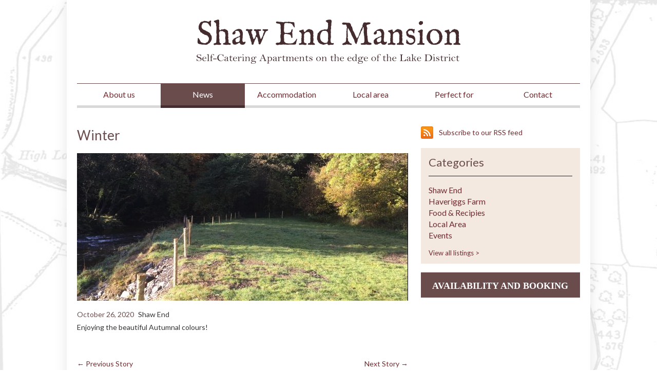

--- FILE ---
content_type: text/html; charset=UTF-8
request_url: https://shawend.co.uk/news/detail/winter
body_size: 1722
content:
<!doctype html>
<!--[if lte IE 6]><html class="no-js ie6 ie" lang="en"><![endif]-->
<!--[if IE 7]><html class="no-js ie7 ie" lang="en"><![endif]-->
<!--[if IE 8]><html class="no-js ie8 ie" lang="en"><![endif]-->
<!--[if gt IE 8]><!--><html class="no-js" lang="en"><!--<![endif]--><head>

<title>Shaw End Mansion - News</title>
<meta charset="utf-8">
<meta name="language" content="en" />

<!-- http://t.co/dKP3o1e -->
<meta name="HandheldFriendly" content="True">
<meta name="MobileOptimized" content="320">
<meta name="viewport" content="width=device-width, initial-scale=1.0">
<link rel="stylesheet" href="https://shawend.co.uk/_cdn/presentation/css/style.css" type="text/css" media="screen" />
<link rel="stylesheet" href="https://shawend.co.uk/_cdn/presentation/css/flexslider.css" type="text/css" media="screen" />

<link rel="alternate" type="application/rss+xml" title="Shaw End Mansion" href="http://channeluni.site/news/feed" />

<!-- JavaScript -->
<script src="https://shawend.co.uk/_cdn/lib/jquery.min.js" type="text/javascript" charset="utf-8"></script>
<script defer src="https://shawend.co.uk/_cdn/lib/jquery.flexslider.js"></script>
<script defer src="https://shawend.co.uk/_cdn/js/main.js"></script>

<link rel="shortcut icon" href="favicon.ico">
<link rel="shortcut icon" href="https://shawend.co.uk/_cdn/presentation/img/siteicons/l/apple-touch-icon.png">
<link rel="apple-touch-icon-precomposed" href="https://shawend.co.uk/_cdn/presentation/img/siteicons/l/apple-touch-icon-precomposed.png">
<link rel="apple-touch-icon-precomposed" sizes="72x72" href="https://shawend.co.uk/_cdn/presentation/img/siteicons/m/apple-touch-icon.png">
<link rel="apple-touch-icon-precomposed" sizes="114x114" href="https://shawend.co.uk/_cdn/presentation/img/siteicons/h/apple-touch-icon.png">

<!--Microsoft-->
<meta http-equiv="cleartype" content="on">
<!-- Always force latest IE rendering engine -->
<meta http-equiv="X-UA-Compatible" content="IE=edge,chrome=1">
<!--[if lt IE 7 ]>
	<script src="//ajax.googleapis.com/ajax/libs/chrome-frame/1.0.2/CFInstall.min.js"></script><script>window.attachEvent("onload",function(){CFInstall.check({mode:"overlay"})})</script>
<![endif]-->

<!--[if lt IE 9]>
	<script src="https://shawend.co.uk/_cdn/lib/selectivizr.js"></script>
	<script src="https://shawend.co.uk/_cdn/lib/css3-mediaqueries.js"></script>
    <script src="https://shawend.co.uk/_cdn/lib/imgsizer.js"></script>
<![endif]-->

<!--[if IE 6 ]>
	<script src="https://shawend.co.uk/_cdn/lib/dd_belatedpng.js"></script>
	<script type="text/javascript">DD_belatedPNG.fix('img');</script>
<![endif]-->
</head>


<body >

<!--start holdme-->
<div id="holdme">

<div id="branding" class="wrapper">
    <h1 id="logo"><a href="/" title="Home">Shaw End Mansion</a></h1>
</div>

<div id="navigation" class="wrapper">
    <ul>
        <li class=""><a href="/about">About us</a></li>
        <li class="active"><a href="/news">News</a></li>
        <li class=""><a href="/accommodation">Accommodation</a></li>
        <li class=""><a href="/localarea">Local area</a></li>
        <li class=""><a href="/perfectfor">Perfect for</a></li>
        <li class=""><a href="/contact">Contact</a></li>
    </ul>
</div>


<!--start mainsection-->
<div id="mainsection" class="wrapper">

<div class="column two">
<div class="column-content">


<h2>Winter</h2>


    <img src="https://shawend.co.uk/uploads/news/126/a8bd73ea-fcae-4092-a778-d0a4ac227609__large.jpeg" alt="A8bd73ea-fcae-4092-a778-d0a4ac227609">

        
<div id="newswrap">
<p class="date">October 26, 2020 <span> Shaw End</span></p>
<p>Enjoying the beautiful Autumnal colours!</p>
</div>



<div class="pager">
<span class="pager-left"><a href="https://shawend.co.uk/news/detail/rams-ready">&larr; Previous Story</a></span>
<span class="pager-right"><a href="https://shawend.co.uk/news/detail/christmas">Next Story &rarr;</a></span>
</div>

</div>
</div>

<div class="column last">
<p id="rss"><a href="https://shawend.co.uk/news/feed">Subscribe to our RSS feed</a></p>

<div class="highlight">
    <h3>Categories</h3>
    <div class="column-content">
    <ul id="nav_categories" class="categories">
			<li>
        <a href="https://shawend.co.uk/news/category/shaw-end">Shaw End</a>
    </li>
			<li>
        <a href="https://shawend.co.uk/news/category/haveriggs-farm">Haveriggs Farm</a>
    </li>
			<li>
        <a href="https://shawend.co.uk/news/category/food-recipies">Food & Recipies</a>
    </li>
			<li>
        <a href="https://shawend.co.uk/news/category/local-area">Local Area</a>
    </li>
			<li>
        <a href="https://shawend.co.uk/news/category/events">Events</a>
    </li>
		</ul>

    <a href="https://shawend.co.uk/news" class="viewall">View all listings ></a>
    </div>
</div>


	<div id="booknow"><a href="/booking">Availability and Booking</a></div>



</div>


</div>
<!--end mainsection-->

<!--start footer-->
<div id="footer" class="wrapper">
    <p>&copy; 2026 - Shaw End Mansion. Haveriggs Farm, Kendal, Cumbria LA8 9EF / Tel: 01539 824220</p>
    <div class="footer-social">
        <!--<div id="tripadvisor" class="social"><a href="#">View our ratings on Trip Advisor</a></div>-->     
        <div id="freewifi" class="service">Free Wi-Fi available</div>
        <div id="facebook" class="social"><a href="http://www.facebook.com/ShawEndMansion" title="Like us on Facebook">Facebook</a></div>
        <div id="twitter" class="social"><a href="https://twitter.com/ShawEndMansion" title="Follow us on Twitter">Twitter</a></div>
    </div>
    <p id="siteby">Design by <a href="http://www.lavahouse.co.uk/" target="_blank" id="lavahouse">Lavahouse</a> / Build by <a href="http://www.outsrc.co.uk/" target="_blank" id="outsrc">Outsrc</a></p>
</div>
<!--end footer-->

</div>
<!--end holdme-->
<script>
	(function(i,s,o,g,r,a,m){i['GoogleAnalyticsObject']=r;i[r]=i[r]||function(){(i[r].q=i[r].q||[]).push(arguments)},i[r].l=1*new Date();a=s.createElement(o),
	m=s.getElementsByTagName(o)[0];a.async=1;a.src=g;m.parentNode.insertBefore(a,m)
	})(window,document,'script','//www.google-analytics.com/analytics.js','ga');

	ga('create', 'UA-40405603-1', 'shawend.co.uk');
	ga('send', 'pageview');
</script>
</body>

</html>

--- FILE ---
content_type: text/css; charset=utf-8
request_url: https://shawend.co.uk/_cdn/presentation/css/style.css
body_size: 3211
content:
@import url('https://fonts.googleapis.com/css2?family=Inter:wght@100..900&family=Lato:ital,wght@0,100;0,300;0,400;0,700;0,900;1,100;1,300;1,400;1,700;1,900&family=Inter:ital,wght@0,100..900;1,100..900&display=swap');
html,body,div,span,applet,object,iframe,h1,h2,h3,h4,h5,h6,p,blockquote,pre,a,abbr,acronym,address,big,cite,code,del,dfn,em,font,img,ins,kbd,q,s,samp,small,strike,strong,sub,sup,tt,var,b,u,i,center,dl,dt,dd,ol,form,label,table,caption,tbody,tfoot,thead,tr,th,td,article,aside,figure,footer,header,hgroup,menu,nav,section,menu,time,mark,audio,video{
    margin:0;
    padding:0;
    border:0;
    outline:0;
    font-size:100%;
    vertical-align:baseline;
    background:transparent
}
article,aside,figure,figure img,figcaption,hgroup,footer,header,nav,section,video,object{
    display:block
}
body{
    line-height:1
}
blockquote,q{
    quotes:none
}
blockquote:before,blockquote:after,q:before,q:after{
    content:"";
    content:none
}
abbr[title],dfn[title]{
    border-bottom:1px dotted #ccc;
    cursor:help
}
sub{
    vertical-align:sub;
    font-size:smaller
}
sup{
    vertical-align:super;
    font-size:smaller
}
cite{
    font-style:normal
}
:focus{
    outline:0
}
abbr,acronym{
    cursor:help
}
ins{
    text-decoration:none
}
del{
    text-decoration:line-through
}
table{
    border-collapse:collapse;
    border-spacing:0
}
caption,th{
    text-align:left
}
th,td{
    vertical-align:top
}
.sans-serif{
    font-family:"Lato","Gill Sans","Gill Sans MT","Myriad Pro",Myriad,Frutiger,Arial,sans-serif
}
.sans-serif-ornate{
    font-family:"adobe-jenson-pro-caption",serif
}
html{
    -webkit-text-size-adjust:none
}
body{
    font-weight:normal;
    font-size:87.5%;
    line-height:1.2857em;
    font-family:"Lato","Gill Sans","Gill Sans MT","Myriad Pro",Myriad,Frutiger,Arial,sans-serif;
    color:#333;
    background:#fff
}
h1,h2,h3,h4,h5,h6{
    margin-bottom:18px;
    line-height:18px;
    font-weight:normal;
    color:#6a4c4d
}
h1{
    font-size:28px;
    line-height:28px;
    font-weight:500
}
h2{
    font-size:26px;
    line-height:34px;
    font-weight:500
}
h3{
    font-size:22px;
    line-height:24px
}
h4{
    font-size:20px
}
h5{
    font-size:18px;
    margin-bottom:8px
}
small{
    font-size:12px
}
large{
    font-size:16px
}
h2 span{
    font-size:18px;
    color:#333
}
::-webkit-selection{
    background:#f4e9e1;
    color:#6a4c4d;
    text-shadow:none
}
::-moz-selection{
    background:#f4e9e1;
    color:#6a4c4d;
    text-shadow:none
}
::selection{
    background:#f4e9e1;
    color:#6a4c4d;
    text-shadow:none
}
#mainsection img,#slideshow img,#mainsection object,#slideshow object,#mainsection video,#slideshow video{
    border:0;
    max-width:100%
}
img{
    border:0;
    -ms-interpolation-mode:bicubic;
    vertical-align:middle
}
.ie7 img{
    -ms-interpolation-mode:bicubic
}
ol,ul,dl,p{
    margin-bottom:18px
}
#mainsection ul{
    list-style:bullet outside;
    padding:0 0 0 20px;
    margin:0 0 0 18px
}
#mainsection ol{
    list-style:decimal outside;
    padding:0 0 0 20px;
    margin:0 0 0 18px
}
#mainsection ul li,#mainsection ol li{
    padding-left:5px;
    margin-bottom:8px
}
#mainsection ol ol,#mainsection ul ul{
    list-style:none
}
dt,th{
    font-weight:bold
}
dd{
    margin:0;
    font-weight:normal
}
em{
    font-style:normal
}
a{
    text-decoration:none;
    color:#6f2d31;
    cursor:pointer;
    font-weight:normal
}
a:hover{
    text-decoration:underline;
    color:#190a0c
}
#holdme{
    position:relative;
    max-width:95%;
    margin:0 auto;
    clear:both;
    overflow:hidden;
    zoom:1;
    padding:0;
    z-index:2
}
.wrapper{
    position:relative;
    margin:0 auto;
    clear:both;
    height:1%;
    padding:0;
    z-index:3;
    overflow:hidden;
    zoom:1
}
.wrapper:after{
    content:".";
    display:block;
    clear:both;
    width:0;
    height:0;
    visibility:hidden
}
#logo{
    text-indent:-99999px;
    display:block;
    line-height:90px;
    margin:0 auto
}
#logo a{
    display:block;
    line-height:90px;
    background:url(../img/logos/shawend.svgz) 50% 50% no-repeat;
    margin:0 auto
}
.no-svg #logo a{
    background:url(../img/logos/shawend.svgz) 50% 0 no-repeat
}
@media screen and (min-width:1px) and (max-width:579px){
    #logo a{
        width:90%;
        background-size:100% auto;
        margin:5% auto
    }
}
@media screen and (min-width:580px){
    #logo a{
        width:520px;
        height:90px;
        margin:36px auto;
        position:relative;
        display:block
    }
}
#navigation{
    overflow:hidden;
    position:relative;
    zoom:1;
    margin-bottom:36px
}
#navigation ul{
    position:relative;
    text-align:center;
    padding:0;
    margin:0 auto;
    border-top:1px solid #d8d8d8;
    border-bottom:0
}
#navigation li{
    position:relative;
    display:inline-block;
    margin:0;
    padding:0;
    width:100%
}
#navigation li a{
    display:block;
    margin:0;
    font-size:16px;
    text-align:center;
    line-height:18px;
    padding:12px 0;
    font-weight:500;
    border-bottom:1px solid #d8d8d8
}
#navigation li:hover a,#navigation li.active a{
    color:#190a0c;
    text-decoration:none
}
#navigation li.active a{
    background:#6a4c4d;
    color:#fff
}
#slideshow{
    overflow:visible;
    position:relative;
    zoom:1;
    margin-bottom:18px;
    z-index:1
}
#mainsection{
    overflow:hidden;
    position:relative;
    zoom:1;
    margin:0 auto 18px auto
}
#mainsection .column{
    margin-bottom:18px
}
#mainsection .column h3.feature{
    padding:16px 0 14px 0;
    border-bottom:1px solid #231f20;
    margin:0 0 18px 0
}
#mainsection .column .column-content{
    position:relative;
    overflow:hidden;
    zoom:1;
    padding-bottom:0
}
#mainsection .column.last{
    margin-right:0;
    overflow:hidden;
    zoom:1
}
#mainsection .column.last .column-content{
    margin:5px 15px 5px 15px;
    overflow:hidden;
    position:relative
}
#mainsection .column .column-content img{
    float:left;
    clear:both
}
#mainsection .column .column-content ul,#mainsection .column .column-content ol{
    padding:0 0 0 5px;
    margin-bottom:18px
}
.highlight{
    background:#f4e9e1
}
#mainsection .highlight h3{
    padding:16px 0 14px 0;
    border-bottom:1px solid #231f20;
    margin:0 15px 18px 15px
}
#contact h4{
    margin-bottom:8px;
    font-size:18px
}
#contact a h4{
    text-align:center;
    background:#f4e9e1;
    line-height:42px;
    display:block
}
#contact a:hover h4{
    background:#6a4c4d;
    color:#fff;
    text-decoration:none
}
#contact a:hover{
    text-decoration:none
}
#mainsection .column .column-content ul.navigation-supp{
    list-style:none;
    margin:0;
    padding:0
}
#mainsection .column .column-content ul.navigation-supp li{
    margin-bottom:0;
    padding:0;
    font-size:16px;
    margin:12px 0
}
#mainsection .column .column-content ul.navigation-supp li a{
    font-weight:500
}
#mainsection .column.last .aside-thumb{
    border-top:12px solid #fff;
    background:#fff
}
#mainsection .column .column-content ul.listing{
    list-style:none;
    margin:0;
    padding:0
}
#mainsection .column .column-content ol.listing{
    list-style:none;
    margin:36px 0 18px 0;
    padding:0
}
#mainsection .column .column-content ul.listing li,#mainsection .column .column-content ol.listing li{
    margin-bottom:24px;
    padding:0
}
#mainsection .column .column-content ul li.listing p,#mainsection .column .column-content ol li.listing p{
    margin-bottom:12px
}
#mainsection .column.two img{
    margin-bottom:18px
}
#mainsection .column.two .listing img{
    float:left;
    margin:0 20px 28px 0
}
#mainsection .column.two .listing a img{
    border:1px solid #fff
}
#mainsection .column.two .listing a:hover img{
    border:1px solid #6a4c4d
}
#mainsection .column .column-content #related{
    position:relative;
    overflow:hidden;
    zoom:1;
    margin-top:36px
}
#mainsection .column .column-content #related h4{
    border-bottom:1px solid #d8d8d8;
    padding-bottom:12px
}
#mainsection .column .column-content #related ol.listing{
    margin-top:26px
}
#home .listing img{
    margin:4px 15px 2px 0
}
#home .listing h4,#home .listing h4 a{
    font-size:16px;
    margin-bottom:2px
}
.listing h4{
    margin-bottom:10px
}
.listing .date{
    color:#6a4c4d;
    font-size:12px;
    display:block;
    margin-bottom:2px
}
.listing p{
    margin:0
}
p.date{
    margin:0 0 8px 0;
    color:#6a4c4d
}
p.date span{
    margin-left:5px;
    display:inline-block;
    color:#333
}
a.more{
    display:inline-block;
    margin:8px 0 18px 0;
    font-weight:normal;
    font-family:"adobe-jenson-pro-caption",serif
}
.pager{
    overflow:hidden;
    zoom:1;
    position:relative;
    margin:36px 0 0 0;
    float:left;
    clear:both;
    width:100%
}
.pager-left{
    float:left;
    display:inline-block
}
.pager-right{
    float:right;
    display:inline-block
}
#newswrap{
    width:100%;
    overflow:hidden;
    zoom:1;
    clear:both;
    float:left
}
#mainsection .column.two .column-content ul.listing li,#mainsection .column.two .column-content ol.listing li{
    border-bottom:1px solid #d8d8d8;
    padding-bottom:0;
    margin-bottom:18px;
    overflow:hidden
}
#rss a{
    overflow:hidden;
    zoom:1;
    line-height:24px;
    padding-left:35px;
    background:url(../img/icons/social-rss.png) 0 50% no-repeat;
    display:block
}
#mainsection .column .column-content ul.categories{
    margin:0;
    padding:0;
    list-style:none;
    margin-bottom:12px
}
#mainsection .column .column-content ul.categories li a{
    font-size:16px;
    margin-bottom:5px;
    display:inline-block
}
#mainsection .column .column-content ul.categories li,#mainsection .column .column-content ol.categories li{
    margin:0;
    padding:0
}
#mainsection .column .column-content ul.categories li li,#mainsection .column .column-content ol.categories li li{
    margin-bottom:0
}
#mainsection .column .column-content ul.categories li ul{
    margin:4px 0 0 0
}
#mainsection .column .column-content ul.categories li ul li a{
    font-size:14px
}
#mainsection .column .column-content ul.categories li a.active{
    font-weight:bold
}
.viewall{
    display:inline-block;
    margin-bottom:12px;
    font-size:13px
}
#footer{
    padding:18px 0 0 0;
    margin:0 auto;
    border-top:1px solid #737477;
    overflow:hidden;
    position:relative;
    color:#452d2f;
    font-weight:500
}
#footer p{
    margin-bottom:0;
    line-height:25px;
    width:100%
}
#footer p#siteby{
    color:#999;
    font-weight:normal;
    margin-top:15px
}
#footer p#siteby a{
    color:#999;
    font-weight:normal
}
.footer-social{
    overflow:hidden;
    zoom:1;
    margin:18px 0
}
.social a,.service{
    width:40px;
    height:40px;
    float:left;
    line-height:40px;
    margin:0 10px 0 0;
    background-position:50% 50%;
    background-repeat:no-repeat;
    text-indent:-99999px
}
#twitter a{
    background-image:url(../img/icons/social-twitter.png)
}
#facebook a{
    background-image:url(../img/icons/social-facebook.png)
}
#tripadvisor a{
    background-image:url(../img/icons/social-tripadvisor.png)
}
#googleplus a{
    background-image:url(../img/icons/social-googleplus.png)
}
#freewifi{
    background-image:url(../img/icons/free-wifi.png);
    width:58px
}
.footer-rating{
    overflow:hidden;
    zoom:1;
    margin:18px 0
}
input,select{
    vertical-align:middle
}
input[type="radio"]{
    vertical-align:text-bottom
}
input[type="checkbox"]{
    vertical-align:bottom;
    *vertical-align:baseline
}
input[type=button],input[type=submit],button{
    cursor:pointer
}
button{
    width:auto;
    overflow:visible
}
.form-text{
    padding:6px 8px;
    font-size:12px;
    background:#f4e9e1;
    border:1px solid #f4e9e1;
    color:#6f2d31;
    margin:0 5px 18px 0
}
.form-text:focus{
    background:#dfd0c5;
    border:1px solid #dfd0c5;
    color:#000
}
#contact_form label{
    display:block;
    margin-bottom:4px
}
#contact_form .input input{
    width:310px
}
#form-content{
    width:100%;
    padding:12px
}
#contact-submit,#booknow a{
    background:#6a4c4d;
    display:inline-block;
    padding:4px;
    font-size:11px;
    color:#fff;
    font-weight:bold;
    cursor:pointer;
    clear:left;
    margin-bottom:18px;
    -webkit-appearance:none;
    border:0;
    text-transform:uppercase;
    font-family:"adobe-jenson-pro-caption",serif;
    text-align:center
}
#contact-submit:hover,#booknow a:hover{
    background:#000;
    color:#fff;
    text-decoration:none
}
#booknow a{
    font-size:18px;
    width:100%;
    padding:18px 0 14px 0;
    margin:0;
    margin-top:12px
}
table{
    border-collapse:collapse;
    border-spacing:none;
    margin-bottom:18px
}
tbody{
    border-top:0
}
thead th{
    color:#fff
}
tr th{
    font-weight:bold;
    text-transform:uppercase;
    background:#6a4c4d;
    padding:8px 12px;
    text-align:left;
    border:1px solid #ccc
}
tr td{
    border:1px solid #ccc;
    padding:8px 12px;
    vertical-align:top
}
.ie6 input{
    vertical-align:text-middle
}
.ie7 img{
    -ms-interpolation-mode:bicubic
}
#booking {
     height: 350px;
}
/*#booking{
    display:none
}
#booking-mobile{
    display:inline;
    clear:both;
    margin:20px 0
}*/
@media screen and (min-width:580px){
    #holdme{
        width:72.8571em;
        background:#fff
    }
    .wrapper{
        position:relative;
        width:70em;
        max-width:100%;
        margin:0 auto;
        clear:both;
        height:1%;
        padding:0
    }
    #mainsection .column{
        float:left;
        width:47.5%;
        margin-right:2.5%
    }
    #mainsection .column.middle{
        margin-left:2.5%;
        margin-right:0
    }
    #mainsection .column.last{
        clear:both;
        width:100%
    }
    #mainsection .column.two{
        width:100%;
        margin-right:0;
        margin-left:0
    }
    #footer{
        padding:28px 0
    }
    #footer p{
        width:64%;
        float:left
    }
    .footer-social{
        float:right;
        width:28%;
        margin:0
    }
    .social a,.service{
        float:right;
        margin:0 0 0 10px;
        line-height:74px
    }
    .footer-rating{
        float:right;
        width:60px;
        margin:0;
        text-align:right
    }
    #navigation ul{
        float:left;
        margin:0 auto;
        width:100%;
        border-top:1px solid #6a4c4d
    }
    #navigation li{
        float:left;
        width:16.6666%
    }
    #navigation li a{
        display:block;
        border-bottom:5px solid #d8d8d8
    }
    #navigation li:hover a,#navigation li.active a{
        border-bottom:5px solid #452d2f
    }
    #mainsection .column .column-content ul.listing li,#mainsection .column .column-content ol.listing li{
        width:80%
    }
    #form-content{
        width:60%
    }
/*
    #booking{
        display:inline;
        width:860px;
        clear:both
    }
    #booking-mobile{
        display:none
    }*/
}
@media screen and (min-width:1050px){
    body{
        background:#fff url(../img/bg/map.jpg) 50% 0 no-repeat;
        min-height:100%;
        background-size:cover
    }
    .ie body{
        background:url(../img/bg/map.jpg) 50% 0 repeat
    }
    #holdme{
        box-shadow:0 0 25px rgba(0,0,0,0.1)
    }
    #mainsection .column{
        width:22.1428em;
        margin-right:25px
    }
    #mainsection .column.middle{
        width:22.1428em;
        margin-right:25px;
        margin-left:0
    }
    #mainsection .column.last{
        width:22.1428em;
        margin-right:0;
        margin-left:0;
        clear:none
    }
    #mainsection .column.two{
        width:46.0714em;
        margin:0 25px 0 0
    }
    #mainsection .column .column-content ul.listing li,#mainsection .column .column-content ol.listing li{
        width:100%
    }
/*
    #booking{
        display:inline;
        width:860px;
        margin:0 60px;
        clear:both
    }
    #booking-mobile{
        display:none
    }*/
}


--- FILE ---
content_type: text/plain
request_url: https://www.google-analytics.com/j/collect?v=1&_v=j102&a=947356812&t=pageview&_s=1&dl=https%3A%2F%2Fshawend.co.uk%2Fnews%2Fdetail%2Fwinter&ul=en-us%40posix&dt=Shaw%20End%20Mansion%20-%20News&sr=1280x720&vp=1280x720&_u=IEBAAAABAAAAACAAI~&jid=1168969150&gjid=2011166995&cid=1382678157.1768953393&tid=UA-40405603-1&_gid=742402090.1768953393&_r=1&_slc=1&z=1202901271
body_size: -449
content:
2,cG-8CEDSD4H7M

--- FILE ---
content_type: application/javascript; charset=utf-8
request_url: https://shawend.co.uk/_cdn/js/main.js
body_size: -4
content:
$(window).load(function() {
$('.flexslider').flexslider({
	  animation: "fade",
	  animationLoop: true, 
	  slideshow: true,
	  pauseOnAction: false
});
});

--- FILE ---
content_type: image/svg+xml
request_url: https://shawend.co.uk/_cdn/presentation/img/logos/shawend.svgz
body_size: 51570
content:
<?xml version="1.0" encoding="utf-8"?>
<!-- Generator: Adobe Illustrator 13.0.2, SVG Export Plug-In . SVG Version: 6.00 Build 14948)  -->
<!DOCTYPE svg PUBLIC "-//W3C//DTD SVG 1.1//EN" "http://www.w3.org/Graphics/SVG/1.1/DTD/svg11.dtd">
<svg version="1.1" id="Layer_1" xmlns="http://www.w3.org/2000/svg" xmlns:xlink="http://www.w3.org/1999/xlink" x="0px" y="0px"
	 width="514.274px" height="85.178px" viewBox="0 0 514.274 85.178" enable-background="new 0 0 514.274 85.178"
	 xml:space="preserve">
<pattern  x="-3" y="87.61" width="69" height="69" patternUnits="userSpaceOnUse" id="Polka_Dot_Pattern" viewBox="2.125 -70.896 69 69" overflow="visible">
	<g>
		<polygon fill="none" points="71.125,-1.896 2.125,-1.896 2.125,-70.896 71.125,-70.896 		"/>
		<polygon fill="#F6BB60" points="71.125,-1.896 2.125,-1.896 2.125,-70.896 71.125,-70.896 		"/>
		<g>
			<path fill="#FFFFFF" d="M61.772-71.653c0.018,0.072,0.007,0.127-0.026,0.19c-0.053,0.101-0.112,0.062-0.165,0.128
				c-0.05,0.062-0.099,0.276-0.079,0.362c-0.169,0.058-0.01,0.227-0.015,0.35c-0.002,0.05-0.041,0.105-0.045,0.161
				c-0.01,0.119,0.017,0.266,0.068,0.37c0.097,0.198,0.268,0.413,0.435,0.544c0.19,0.148,0.365,0.572,0.608,0.631
				c0.177,0.042,0.384-0.104,0.543-0.143c0.18-0.043,0.397,0.01,0.571-0.053c0.222-0.079,0.127-0.337,0.288-0.45
				c0.104-0.074,0.287-0.01,0.406-0.051c0.2-0.069,0.339-0.263,0.376-0.46c0.016-0.082,0.01-0.145,0.039-0.221
				c0.039-0.103,0.111-0.16,0.09-0.293c-0.01-0.062-0.052-0.12-0.064-0.187c-0.022-0.114,0.002-0.224,0-0.337
				c-0.003-0.2,0.017-0.379-0.078-0.55c-0.38-0.688-1.236-0.929-1.975-0.789c-0.18,0.034-0.287,0.126-0.442,0.207
				c-0.17,0.088-0.139,0.166-0.318,0.224c-0.081,0.026-0.216,0.124-0.215,0.224c0.001,0.115,0.005,0.051,0.012,0.169
				c-0.021,0.011-0.021-0.005-0.03-0.025"/>
			<path fill="#FFFFFF" d="M54.105-71.653c0.018,0.072,0.007,0.127-0.026,0.19c-0.053,0.101-0.112,0.062-0.165,0.128
				c-0.05,0.062-0.099,0.276-0.079,0.362c-0.169,0.058-0.01,0.227-0.015,0.35c-0.002,0.05-0.041,0.105-0.045,0.161
				c-0.01,0.119,0.017,0.266,0.068,0.37c0.097,0.198,0.268,0.413,0.435,0.544c0.19,0.148,0.365,0.572,0.608,0.631
				c0.177,0.042,0.384-0.104,0.543-0.143c0.18-0.043,0.397,0.01,0.571-0.053c0.222-0.079,0.127-0.337,0.288-0.45
				c0.104-0.074,0.287-0.01,0.406-0.051c0.2-0.069,0.339-0.263,0.376-0.46c0.016-0.082,0.01-0.145,0.039-0.221
				c0.039-0.103,0.111-0.16,0.09-0.293c-0.01-0.062-0.052-0.12-0.064-0.187c-0.022-0.114,0.002-0.224,0-0.337
				c-0.003-0.2,0.017-0.379-0.078-0.55c-0.38-0.688-1.236-0.929-1.975-0.789c-0.18,0.034-0.287,0.126-0.442,0.207
				c-0.17,0.088-0.139,0.166-0.318,0.224c-0.081,0.026-0.216,0.124-0.215,0.224c0.001,0.115,0.005,0.051,0.012,0.169
				c-0.021,0.011-0.021-0.005-0.03-0.025"/>
			<path fill="#FFFFFF" d="M46.439-71.653c0.018,0.072,0.007,0.127-0.026,0.19c-0.053,0.101-0.112,0.062-0.165,0.128
				c-0.05,0.062-0.099,0.276-0.079,0.362c-0.169,0.058-0.01,0.227-0.015,0.35c-0.002,0.05-0.041,0.105-0.045,0.161
				c-0.01,0.119,0.017,0.266,0.068,0.37c0.097,0.198,0.268,0.413,0.435,0.544c0.19,0.148,0.365,0.572,0.608,0.631
				c0.177,0.042,0.384-0.104,0.543-0.143c0.18-0.043,0.397,0.01,0.571-0.053c0.222-0.079,0.127-0.337,0.288-0.45
				c0.104-0.074,0.287-0.01,0.406-0.051c0.2-0.069,0.339-0.263,0.376-0.46c0.016-0.082,0.01-0.145,0.039-0.221
				c0.039-0.103,0.111-0.16,0.09-0.293c-0.01-0.062-0.052-0.12-0.064-0.187c-0.022-0.114,0.002-0.224,0-0.337
				c-0.003-0.2,0.017-0.379-0.078-0.55c-0.38-0.688-1.236-0.929-1.975-0.789c-0.18,0.034-0.287,0.126-0.442,0.207
				c-0.17,0.088-0.139,0.166-0.318,0.224c-0.081,0.026-0.216,0.124-0.215,0.224c0.001,0.115,0.005,0.051,0.012,0.169
				c-0.021,0.011-0.021-0.005-0.03-0.025"/>
			<path fill="#FFFFFF" d="M38.772-71.653c0.018,0.072,0.007,0.127-0.026,0.19c-0.053,0.101-0.112,0.062-0.165,0.128
				c-0.05,0.062-0.099,0.276-0.079,0.362c-0.169,0.058-0.01,0.227-0.015,0.35c-0.002,0.05-0.041,0.105-0.045,0.161
				c-0.01,0.119,0.017,0.266,0.068,0.37c0.097,0.198,0.268,0.413,0.435,0.544c0.19,0.148,0.365,0.572,0.608,0.631
				c0.177,0.042,0.384-0.104,0.543-0.143c0.18-0.043,0.397,0.01,0.571-0.053c0.222-0.079,0.127-0.337,0.288-0.45
				c0.104-0.074,0.287-0.01,0.406-0.051c0.2-0.069,0.339-0.263,0.376-0.46c0.016-0.082,0.01-0.145,0.039-0.221
				c0.039-0.103,0.111-0.16,0.09-0.293c-0.01-0.062-0.052-0.12-0.064-0.187c-0.022-0.114,0.002-0.224,0-0.337
				c-0.003-0.2,0.017-0.379-0.078-0.55c-0.38-0.688-1.236-0.929-1.975-0.789c-0.18,0.034-0.287,0.126-0.442,0.207
				c-0.17,0.088-0.139,0.166-0.318,0.224c-0.081,0.026-0.216,0.124-0.215,0.224c0.001,0.115,0.005,0.051,0.012,0.169
				c-0.021,0.011-0.021-0.005-0.03-0.025"/>
			<path fill="#FFFFFF" d="M31.105-71.653c0.018,0.072,0.007,0.127-0.026,0.19c-0.053,0.101-0.112,0.062-0.165,0.128
				c-0.05,0.062-0.099,0.276-0.079,0.362c-0.169,0.058-0.01,0.227-0.015,0.35c-0.002,0.05-0.041,0.105-0.045,0.161
				c-0.01,0.119,0.017,0.266,0.068,0.37c0.097,0.198,0.268,0.413,0.435,0.544c0.19,0.148,0.365,0.572,0.608,0.631
				c0.177,0.042,0.384-0.104,0.543-0.143c0.18-0.043,0.397,0.01,0.571-0.053c0.222-0.079,0.127-0.337,0.288-0.45
				c0.104-0.074,0.287-0.01,0.406-0.051c0.2-0.069,0.339-0.263,0.376-0.46c0.016-0.082,0.01-0.145,0.039-0.221
				c0.039-0.103,0.111-0.16,0.09-0.293c-0.01-0.062-0.052-0.12-0.064-0.187c-0.022-0.114,0.002-0.224,0-0.337
				c-0.003-0.2,0.017-0.379-0.078-0.55c-0.38-0.688-1.236-0.929-1.975-0.789c-0.18,0.034-0.287,0.126-0.442,0.207
				c-0.17,0.088-0.139,0.166-0.318,0.224c-0.081,0.026-0.216,0.124-0.215,0.224c0.001,0.115,0.005,0.051,0.012,0.169
				c-0.021,0.011-0.021-0.005-0.03-0.025"/>
			<path fill="#FFFFFF" d="M23.439-71.653c0.018,0.072,0.007,0.127-0.026,0.19c-0.053,0.101-0.112,0.062-0.165,0.128
				c-0.05,0.062-0.099,0.276-0.079,0.362c-0.169,0.058-0.01,0.227-0.015,0.35c-0.002,0.05-0.041,0.105-0.045,0.161
				c-0.01,0.119,0.017,0.266,0.068,0.37c0.097,0.198,0.268,0.413,0.435,0.544c0.19,0.148,0.365,0.572,0.608,0.631
				c0.177,0.042,0.384-0.104,0.543-0.143c0.18-0.043,0.397,0.01,0.571-0.053c0.222-0.079,0.127-0.337,0.288-0.45
				c0.104-0.074,0.287-0.01,0.406-0.051c0.2-0.069,0.339-0.263,0.376-0.46c0.016-0.082,0.01-0.145,0.039-0.221
				c0.039-0.103,0.111-0.16,0.09-0.293c-0.01-0.062-0.052-0.12-0.064-0.187c-0.022-0.114,0.002-0.224,0-0.337
				c-0.003-0.2,0.017-0.379-0.078-0.55c-0.38-0.688-1.236-0.929-1.975-0.789c-0.18,0.034-0.287,0.126-0.442,0.207
				c-0.17,0.088-0.139,0.166-0.318,0.224c-0.081,0.026-0.216,0.124-0.215,0.224c0.001,0.115,0.005,0.051,0.012,0.169
				c-0.021,0.011-0.021-0.005-0.03-0.025"/>
			<path fill="#FFFFFF" d="M15.772-71.653c0.018,0.072,0.007,0.127-0.026,0.19c-0.053,0.101-0.112,0.062-0.165,0.128
				c-0.05,0.062-0.099,0.276-0.079,0.362c-0.169,0.058-0.01,0.227-0.015,0.35c-0.002,0.05-0.041,0.105-0.045,0.161
				c-0.01,0.119,0.017,0.266,0.068,0.37c0.097,0.198,0.268,0.413,0.435,0.544c0.19,0.148,0.365,0.572,0.608,0.631
				c0.177,0.042,0.384-0.104,0.543-0.143c0.18-0.043,0.397,0.01,0.571-0.053c0.222-0.079,0.127-0.337,0.288-0.45
				c0.104-0.074,0.287-0.01,0.406-0.051c0.2-0.069,0.339-0.263,0.376-0.46c0.016-0.082,0.01-0.145,0.039-0.221
				c0.039-0.103,0.111-0.16,0.09-0.293c-0.01-0.062-0.052-0.12-0.064-0.187c-0.022-0.114,0.002-0.224,0-0.337
				c-0.003-0.2,0.017-0.379-0.078-0.55c-0.38-0.688-1.236-0.929-1.975-0.789c-0.18,0.034-0.287,0.126-0.442,0.207
				c-0.17,0.088-0.139,0.166-0.318,0.224c-0.081,0.026-0.216,0.124-0.215,0.224c0.001,0.115,0.005,0.051,0.012,0.169
				c-0.021,0.011-0.021-0.005-0.03-0.025"/>
			<path fill="#FFFFFF" d="M8.105-71.653c0.018,0.072,0.007,0.127-0.026,0.19c-0.053,0.101-0.112,0.062-0.165,0.128
				c-0.05,0.062-0.099,0.276-0.079,0.362c-0.169,0.058-0.01,0.227-0.015,0.35c-0.002,0.05-0.041,0.105-0.045,0.161
				c-0.01,0.119,0.017,0.266,0.068,0.37c0.097,0.198,0.268,0.413,0.435,0.544c0.19,0.148,0.365,0.572,0.608,0.631
				c0.177,0.042,0.384-0.104,0.543-0.143c0.18-0.043,0.397,0.01,0.571-0.053c0.222-0.079,0.127-0.337,0.288-0.45
				c0.104-0.074,0.287-0.01,0.406-0.051c0.2-0.069,0.339-0.263,0.376-0.46c0.016-0.082,0.01-0.145,0.039-0.221
				c0.039-0.103,0.111-0.16,0.09-0.293c-0.01-0.062-0.052-0.12-0.064-0.187c-0.022-0.114,0.002-0.224,0-0.337
				c-0.003-0.2,0.017-0.379-0.078-0.55c-0.38-0.688-1.236-0.929-1.975-0.789c-0.18,0.034-0.287,0.126-0.442,0.207
				c-0.17,0.088-0.139,0.166-0.318,0.224c-0.081,0.026-0.216,0.124-0.215,0.224c0.001,0.115,0.005,0.051,0.012,0.169
				c-0.021,0.011-0.021-0.005-0.03-0.025"/>
			<path fill="#FFFFFF" d="M0.439-71.653c0.018,0.072,0.008,0.127-0.026,0.19C0.361-71.362,0.3-71.4,0.248-71.335
				c-0.051,0.062-0.099,0.276-0.079,0.362c-0.169,0.058-0.01,0.227-0.015,0.35c-0.002,0.05-0.041,0.105-0.045,0.161
				c-0.01,0.119,0.017,0.266,0.068,0.37c0.097,0.198,0.268,0.413,0.435,0.544c0.19,0.148,0.365,0.572,0.608,0.631
				c0.177,0.042,0.384-0.104,0.543-0.143c0.18-0.043,0.397,0.01,0.571-0.053c0.222-0.079,0.127-0.337,0.288-0.45
				c0.104-0.074,0.287-0.01,0.406-0.051c0.2-0.07,0.339-0.263,0.376-0.46c0.016-0.082,0.01-0.145,0.039-0.221
				c0.038-0.103,0.111-0.16,0.09-0.293c-0.01-0.062-0.051-0.12-0.064-0.187c-0.021-0.114,0.002-0.224,0-0.337
				c-0.003-0.2,0.017-0.379-0.078-0.55c-0.38-0.688-1.236-0.929-1.975-0.789c-0.18,0.034-0.287,0.126-0.442,0.207
				c-0.17,0.088-0.139,0.166-0.318,0.224c-0.081,0.026-0.215,0.124-0.215,0.224c0.002,0.115,0.005,0.051,0.012,0.169
				c-0.021,0.011-0.021-0.005-0.03-0.025"/>
		</g>
		<g>
			<path fill="#FFFFFF" d="M69.439-71.653c0.018,0.072,0.008,0.127-0.026,0.19c-0.052,0.101-0.113,0.062-0.165,0.128
				c-0.051,0.062-0.099,0.276-0.079,0.362c-0.169,0.058-0.01,0.227-0.015,0.35c-0.002,0.05-0.041,0.105-0.045,0.161
				c-0.01,0.119,0.017,0.266,0.068,0.37c0.097,0.198,0.268,0.413,0.435,0.544c0.19,0.148,0.365,0.572,0.608,0.631
				c0.177,0.042,0.384-0.104,0.543-0.143c0.18-0.043,0.397,0.01,0.571-0.053c0.222-0.079,0.127-0.337,0.288-0.45
				c0.104-0.074,0.287-0.01,0.406-0.051c0.2-0.07,0.339-0.263,0.376-0.46c0.016-0.082,0.01-0.145,0.039-0.221
				c0.038-0.103,0.111-0.16,0.09-0.293c-0.01-0.062-0.051-0.12-0.064-0.187c-0.021-0.114,0.002-0.224,0-0.337
				c-0.003-0.2,0.017-0.379-0.078-0.55c-0.38-0.688-1.236-0.929-1.975-0.789c-0.18,0.034-0.287,0.126-0.442,0.207
				c-0.17,0.088-0.139,0.166-0.318,0.224c-0.081,0.026-0.215,0.124-0.215,0.224c0.002,0.115,0.005,0.051,0.012,0.169
				c-0.021,0.011-0.021-0.005-0.03-0.025"/>
		</g>
		<path fill="#FFFFFF" d="M0.495-71.653c0.018,0.072,0.008,0.127-0.026,0.19c-0.052,0.101-0.113,0.062-0.165,0.128
			c-0.051,0.062-0.099,0.276-0.079,0.362c-0.169,0.058-0.01,0.227-0.015,0.35c-0.002,0.05-0.041,0.105-0.045,0.161
			c-0.01,0.119,0.017,0.266,0.068,0.37c0.097,0.198,0.268,0.413,0.435,0.544c0.19,0.148,0.365,0.572,0.608,0.631
			c0.177,0.042,0.384-0.104,0.543-0.143c0.18-0.043,0.397,0.01,0.571-0.053c0.222-0.079,0.127-0.337,0.288-0.45
			c0.104-0.074,0.287-0.01,0.406-0.051c0.2-0.07,0.339-0.263,0.376-0.46c0.016-0.082,0.01-0.145,0.039-0.221
			c0.038-0.103,0.111-0.16,0.09-0.293c-0.01-0.062-0.051-0.12-0.064-0.187c-0.021-0.114,0.002-0.224,0-0.337
			c-0.003-0.2,0.017-0.379-0.078-0.55c-0.38-0.688-1.236-0.929-1.975-0.789c-0.18,0.034-0.287,0.126-0.442,0.207
			c-0.17,0.088-0.139,0.166-0.318,0.224c-0.081,0.026-0.215,0.124-0.215,0.224C0.5-71.68,0.503-71.744,0.51-71.626
			c-0.021,0.011-0.021-0.005-0.03-0.025"/>
		<g>
			<g>
				<path fill="#FFFFFF" d="M69.439-64.001c0.018,0.072,0.007,0.127-0.026,0.19c-0.053,0.101-0.112,0.062-0.165,0.128
					c-0.05,0.062-0.099,0.276-0.079,0.362c-0.169,0.058-0.01,0.227-0.015,0.35c-0.002,0.05-0.041,0.105-0.045,0.161
					c-0.01,0.119,0.017,0.266,0.068,0.37c0.097,0.198,0.268,0.413,0.435,0.544c0.19,0.148,0.365,0.572,0.608,0.631
					c0.177,0.042,0.384-0.104,0.543-0.143c0.18-0.043,0.397,0.01,0.571-0.053c0.222-0.079,0.127-0.337,0.288-0.45
					c0.104-0.074,0.287-0.01,0.406-0.051c0.2-0.069,0.339-0.263,0.376-0.46c0.016-0.082,0.01-0.145,0.039-0.221
					c0.039-0.103,0.111-0.16,0.09-0.293c-0.01-0.062-0.052-0.12-0.064-0.187c-0.022-0.114,0.002-0.224,0-0.337
					c-0.003-0.2,0.017-0.379-0.078-0.55c-0.38-0.688-1.236-0.929-1.975-0.789c-0.18,0.034-0.287,0.126-0.442,0.207
					c-0.17,0.088-0.139,0.166-0.318,0.224c-0.081,0.026-0.216,0.124-0.215,0.224c0.001,0.115,0.005,0.051,0.012,0.169
					c-0.021,0.011-0.021-0.005-0.03-0.025"/>
				<path fill="#FFFFFF" d="M61.778-64.001c0.018,0.072,0.007,0.127-0.026,0.19c-0.053,0.101-0.112,0.062-0.165,0.128
					c-0.05,0.062-0.099,0.276-0.079,0.362c-0.169,0.058-0.009,0.227-0.015,0.35c-0.002,0.05-0.041,0.105-0.045,0.161
					c-0.01,0.119,0.017,0.266,0.068,0.37c0.097,0.198,0.268,0.413,0.435,0.544c0.19,0.148,0.365,0.572,0.608,0.631
					c0.177,0.042,0.384-0.104,0.543-0.143c0.18-0.043,0.397,0.01,0.571-0.053c0.222-0.079,0.127-0.337,0.288-0.45
					c0.104-0.074,0.287-0.01,0.406-0.051c0.2-0.069,0.339-0.263,0.376-0.46c0.016-0.082,0.01-0.145,0.039-0.221
					c0.039-0.103,0.111-0.16,0.09-0.293c-0.01-0.062-0.052-0.12-0.064-0.187c-0.022-0.114,0.002-0.224,0-0.337
					c-0.003-0.2,0.017-0.379-0.078-0.55c-0.38-0.688-1.236-0.929-1.975-0.789c-0.18,0.034-0.287,0.126-0.442,0.207
					c-0.17,0.088-0.139,0.166-0.318,0.224c-0.081,0.026-0.216,0.124-0.215,0.224c0.001,0.115,0.005,0.051,0.012,0.169
					c-0.021,0.011-0.021-0.005-0.03-0.025"/>
				<path fill="#FFFFFF" d="M54.118-64.001c0.018,0.072,0.007,0.127-0.026,0.19c-0.053,0.101-0.112,0.062-0.165,0.128
					c-0.05,0.062-0.099,0.276-0.079,0.362c-0.169,0.058-0.009,0.227-0.015,0.35c-0.002,0.05-0.041,0.105-0.045,0.161
					c-0.01,0.119,0.017,0.266,0.068,0.37c0.097,0.198,0.268,0.413,0.435,0.544c0.19,0.148,0.365,0.572,0.608,0.631
					c0.177,0.042,0.384-0.104,0.543-0.143c0.18-0.043,0.397,0.01,0.571-0.053c0.222-0.079,0.127-0.337,0.288-0.45
					c0.104-0.074,0.287-0.01,0.406-0.051c0.2-0.069,0.339-0.263,0.376-0.46c0.016-0.082,0.01-0.145,0.039-0.221
					c0.039-0.103,0.111-0.16,0.09-0.293c-0.01-0.062-0.052-0.12-0.064-0.187c-0.022-0.114,0.002-0.224,0-0.337
					c-0.003-0.2,0.017-0.379-0.078-0.55c-0.38-0.688-1.236-0.929-1.975-0.789c-0.18,0.034-0.287,0.126-0.442,0.207
					c-0.17,0.088-0.139,0.166-0.318,0.224c-0.081,0.026-0.216,0.124-0.215,0.224c0.001,0.115,0.005,0.051,0.012,0.169
					c-0.021,0.011-0.021-0.005-0.03-0.025"/>
				<path fill="#FFFFFF" d="M46.458-64.001c0.018,0.072,0.007,0.127-0.026,0.19c-0.053,0.101-0.112,0.062-0.165,0.128
					c-0.05,0.062-0.099,0.276-0.079,0.362c-0.169,0.058-0.009,0.227-0.015,0.35c-0.002,0.05-0.041,0.105-0.045,0.161
					c-0.01,0.119,0.017,0.266,0.068,0.37c0.097,0.198,0.268,0.413,0.435,0.544c0.19,0.148,0.365,0.572,0.608,0.631
					c0.177,0.042,0.384-0.104,0.543-0.143c0.18-0.043,0.397,0.01,0.571-0.053c0.222-0.079,0.127-0.337,0.288-0.45
					c0.104-0.074,0.287-0.01,0.406-0.051c0.2-0.069,0.339-0.263,0.376-0.46c0.016-0.082,0.01-0.145,0.039-0.221
					c0.039-0.103,0.111-0.16,0.09-0.293c-0.01-0.062-0.052-0.12-0.064-0.187c-0.022-0.114,0.002-0.224,0-0.337
					c-0.003-0.2,0.017-0.379-0.078-0.55c-0.38-0.688-1.236-0.929-1.975-0.789c-0.18,0.034-0.287,0.126-0.442,0.207
					c-0.17,0.088-0.139,0.166-0.318,0.224c-0.081,0.026-0.216,0.124-0.215,0.224c0.001,0.115,0.005,0.051,0.012,0.169
					c-0.021,0.011-0.021-0.005-0.03-0.025"/>
				<path fill="#FFFFFF" d="M38.797-64.001c0.018,0.072,0.007,0.127-0.026,0.19c-0.053,0.101-0.112,0.062-0.165,0.128
					c-0.05,0.062-0.099,0.276-0.079,0.362c-0.169,0.058-0.009,0.227-0.015,0.35c-0.002,0.05-0.041,0.105-0.045,0.161
					c-0.01,0.119,0.017,0.266,0.068,0.37c0.097,0.198,0.268,0.413,0.435,0.544c0.19,0.148,0.365,0.572,0.608,0.631
					c0.177,0.042,0.384-0.104,0.543-0.143c0.18-0.043,0.397,0.01,0.571-0.053c0.222-0.079,0.127-0.337,0.288-0.45
					c0.104-0.074,0.287-0.01,0.406-0.051c0.2-0.069,0.339-0.263,0.376-0.46c0.016-0.082,0.01-0.145,0.039-0.221
					c0.039-0.103,0.111-0.16,0.09-0.293c-0.01-0.062-0.052-0.12-0.064-0.187c-0.022-0.114,0.002-0.224,0-0.337
					c-0.003-0.2,0.017-0.379-0.078-0.55c-0.38-0.688-1.236-0.929-1.975-0.789c-0.18,0.034-0.287,0.126-0.442,0.207
					c-0.17,0.088-0.139,0.166-0.318,0.224c-0.081,0.026-0.216,0.124-0.215,0.224c0.001,0.115,0.005,0.051,0.012,0.169
					c-0.021,0.011-0.021-0.005-0.03-0.025"/>
				<path fill="#FFFFFF" d="M31.137-64.001c0.018,0.072,0.007,0.127-0.026,0.19c-0.053,0.101-0.112,0.062-0.165,0.128
					c-0.05,0.062-0.099,0.276-0.079,0.362c-0.169,0.058-0.009,0.227-0.015,0.35c-0.002,0.05-0.041,0.105-0.045,0.161
					c-0.01,0.119,0.017,0.266,0.068,0.37c0.097,0.198,0.268,0.413,0.435,0.544c0.19,0.148,0.365,0.572,0.608,0.631
					c0.177,0.042,0.384-0.104,0.543-0.143c0.18-0.043,0.397,0.01,0.571-0.053c0.222-0.079,0.127-0.337,0.288-0.45
					c0.104-0.074,0.287-0.01,0.406-0.051c0.2-0.069,0.339-0.263,0.376-0.46c0.016-0.082,0.01-0.145,0.039-0.221
					c0.039-0.103,0.111-0.16,0.09-0.293c-0.01-0.062-0.052-0.12-0.064-0.187c-0.022-0.114,0.002-0.224,0-0.337
					c-0.003-0.2,0.017-0.379-0.078-0.55c-0.38-0.688-1.236-0.929-1.975-0.789c-0.18,0.034-0.287,0.126-0.442,0.207
					c-0.17,0.088-0.139,0.166-0.318,0.224c-0.081,0.026-0.216,0.124-0.215,0.224c0.001,0.115,0.005,0.051,0.012,0.169
					c-0.021,0.011-0.021-0.005-0.03-0.025"/>
				<path fill="#FFFFFF" d="M23.477-64.001c0.018,0.072,0.007,0.127-0.026,0.19c-0.053,0.101-0.112,0.062-0.165,0.128
					c-0.05,0.062-0.099,0.276-0.079,0.362c-0.169,0.058-0.009,0.227-0.015,0.35c-0.002,0.05-0.041,0.105-0.045,0.161
					c-0.01,0.119,0.017,0.266,0.068,0.37c0.097,0.198,0.268,0.413,0.435,0.544c0.19,0.148,0.365,0.572,0.608,0.631
					c0.177,0.042,0.384-0.104,0.543-0.143c0.18-0.043,0.397,0.01,0.571-0.053c0.222-0.079,0.127-0.337,0.288-0.45
					c0.104-0.074,0.287-0.01,0.406-0.051c0.2-0.069,0.339-0.263,0.376-0.46c0.016-0.082,0.01-0.145,0.039-0.221
					c0.039-0.103,0.111-0.16,0.09-0.293c-0.01-0.062-0.052-0.12-0.064-0.187c-0.022-0.114,0.002-0.224,0-0.337
					c-0.003-0.2,0.017-0.379-0.078-0.55c-0.38-0.688-1.236-0.929-1.975-0.789c-0.18,0.034-0.287,0.126-0.442,0.207
					c-0.17,0.088-0.139,0.166-0.318,0.224c-0.081,0.026-0.216,0.124-0.215,0.224c0.001,0.115,0.005,0.051,0.012,0.169
					c-0.021,0.011-0.021-0.005-0.03-0.025"/>
				<path fill="#FFFFFF" d="M15.816-64.001c0.018,0.072,0.007,0.127-0.026,0.19c-0.053,0.101-0.112,0.062-0.165,0.128
					c-0.05,0.062-0.099,0.276-0.079,0.362c-0.169,0.058-0.009,0.227-0.015,0.35c-0.002,0.05-0.041,0.105-0.045,0.161
					c-0.01,0.119,0.017,0.266,0.068,0.37c0.097,0.198,0.268,0.413,0.435,0.544c0.19,0.148,0.365,0.572,0.608,0.631
					c0.177,0.042,0.384-0.104,0.543-0.143c0.18-0.043,0.397,0.01,0.571-0.053c0.222-0.079,0.127-0.337,0.288-0.45
					c0.104-0.074,0.287-0.01,0.406-0.051c0.2-0.069,0.339-0.263,0.376-0.46c0.016-0.082,0.01-0.145,0.039-0.221
					c0.039-0.103,0.111-0.16,0.09-0.293c-0.01-0.062-0.052-0.12-0.064-0.187c-0.022-0.114,0.002-0.224,0-0.337
					c-0.003-0.2,0.017-0.379-0.078-0.55c-0.38-0.688-1.236-0.929-1.975-0.789c-0.18,0.034-0.287,0.126-0.442,0.207
					c-0.17,0.088-0.139,0.166-0.318,0.224c-0.081,0.026-0.216,0.124-0.215,0.224c0.001,0.115,0.005,0.051,0.012,0.169
					c-0.021,0.011-0.021-0.005-0.03-0.025"/>
				<path fill="#FFFFFF" d="M8.156-64.001c0.018,0.072,0.007,0.127-0.026,0.19c-0.053,0.101-0.112,0.062-0.165,0.128
					c-0.05,0.062-0.099,0.276-0.079,0.362c-0.169,0.058-0.009,0.227-0.015,0.35c-0.002,0.05-0.041,0.105-0.045,0.161
					c-0.01,0.119,0.017,0.266,0.068,0.37c0.097,0.198,0.268,0.413,0.435,0.544c0.19,0.148,0.365,0.572,0.608,0.631
					c0.177,0.042,0.384-0.104,0.543-0.143c0.18-0.043,0.397,0.01,0.571-0.053c0.222-0.079,0.127-0.337,0.288-0.45
					c0.104-0.074,0.287-0.01,0.406-0.051c0.2-0.069,0.339-0.263,0.376-0.46c0.016-0.082,0.01-0.145,0.039-0.221
					c0.039-0.103,0.111-0.16,0.09-0.293c-0.01-0.062-0.052-0.12-0.064-0.187c-0.022-0.114,0.002-0.224,0-0.337
					c-0.003-0.2,0.017-0.379-0.078-0.55c-0.38-0.688-1.236-0.929-1.975-0.789c-0.18,0.034-0.287,0.126-0.442,0.207
					c-0.17,0.088-0.139,0.166-0.318,0.224c-0.081,0.026-0.216,0.124-0.215,0.224c0.001,0.115,0.005,0.051,0.012,0.169
					c-0.021,0.011-0.021-0.005-0.03-0.025"/>
				<path fill="#FFFFFF" d="M0.495-64.001c0.018,0.072,0.007,0.127-0.026,0.19c-0.053,0.101-0.112,0.062-0.165,0.128
					c-0.05,0.062-0.099,0.276-0.079,0.362c-0.169,0.058-0.01,0.227-0.015,0.35c-0.002,0.05-0.041,0.105-0.045,0.161
					c-0.01,0.119,0.017,0.266,0.068,0.37c0.097,0.198,0.268,0.413,0.435,0.544c0.19,0.148,0.365,0.572,0.608,0.631
					c0.177,0.042,0.384-0.104,0.543-0.143C2-61.45,2.217-61.397,2.391-61.46c0.222-0.079,0.127-0.337,0.288-0.45
					c0.104-0.074,0.287-0.01,0.406-0.051c0.2-0.069,0.339-0.263,0.376-0.46c0.016-0.082,0.01-0.145,0.039-0.221
					c0.039-0.103,0.111-0.16,0.09-0.293c-0.01-0.062-0.052-0.12-0.064-0.187c-0.022-0.114,0.002-0.224,0-0.337
					c-0.003-0.2,0.017-0.379-0.078-0.55c-0.38-0.688-1.236-0.929-1.975-0.789c-0.18,0.034-0.287,0.126-0.442,0.207
					c-0.17,0.088-0.139,0.166-0.318,0.224c-0.081,0.026-0.216,0.124-0.215,0.224c0.001,0.115,0.005,0.051,0.012,0.169
					c-0.021,0.011-0.021-0.005-0.03-0.025"/>
			</g>
			<g>
				<path fill="#FFFFFF" d="M69.439-56.348c0.018,0.072,0.007,0.127-0.026,0.19c-0.053,0.101-0.112,0.062-0.165,0.128
					c-0.05,0.062-0.099,0.276-0.079,0.362c-0.169,0.058-0.01,0.227-0.015,0.35c-0.002,0.05-0.041,0.105-0.045,0.161
					c-0.01,0.119,0.017,0.266,0.068,0.37c0.097,0.198,0.268,0.413,0.435,0.544c0.19,0.148,0.365,0.572,0.608,0.631
					c0.177,0.042,0.384-0.104,0.543-0.143c0.18-0.043,0.397,0.01,0.571-0.053c0.222-0.079,0.127-0.337,0.288-0.45
					c0.104-0.074,0.287-0.01,0.406-0.051c0.2-0.069,0.339-0.263,0.376-0.46c0.016-0.082,0.01-0.145,0.039-0.221
					c0.039-0.103,0.111-0.16,0.09-0.293c-0.01-0.062-0.052-0.12-0.064-0.187c-0.022-0.114,0.002-0.224,0-0.337
					c-0.003-0.2,0.017-0.379-0.078-0.55c-0.38-0.688-1.236-0.929-1.975-0.789c-0.18,0.034-0.287,0.126-0.442,0.207
					c-0.17,0.088-0.139,0.166-0.318,0.224c-0.081,0.026-0.216,0.124-0.215,0.224c0.001,0.115,0.005,0.051,0.012,0.169
					c-0.021,0.011-0.021-0.005-0.03-0.025"/>
				<path fill="#FFFFFF" d="M61.778-56.348c0.018,0.072,0.007,0.127-0.026,0.19c-0.053,0.101-0.112,0.062-0.165,0.128
					c-0.05,0.062-0.099,0.276-0.079,0.362c-0.169,0.058-0.009,0.227-0.015,0.35c-0.002,0.05-0.041,0.105-0.045,0.161
					c-0.01,0.119,0.017,0.266,0.068,0.37c0.097,0.198,0.268,0.413,0.435,0.544c0.19,0.148,0.365,0.572,0.608,0.631
					c0.177,0.042,0.384-0.104,0.543-0.143c0.18-0.043,0.397,0.01,0.571-0.053c0.222-0.079,0.127-0.337,0.288-0.45
					c0.104-0.074,0.287-0.01,0.406-0.051c0.2-0.069,0.339-0.263,0.376-0.46c0.016-0.082,0.01-0.145,0.039-0.221
					c0.039-0.103,0.111-0.16,0.09-0.293c-0.01-0.062-0.052-0.12-0.064-0.187c-0.022-0.114,0.002-0.224,0-0.337
					c-0.003-0.2,0.017-0.379-0.078-0.55c-0.38-0.688-1.236-0.929-1.975-0.789c-0.18,0.034-0.287,0.126-0.442,0.207
					c-0.17,0.088-0.139,0.166-0.318,0.224c-0.081,0.026-0.216,0.124-0.215,0.224c0.001,0.115,0.005,0.051,0.012,0.169
					c-0.021,0.011-0.021-0.005-0.03-0.025"/>
				<path fill="#FFFFFF" d="M54.118-56.348c0.018,0.072,0.007,0.127-0.026,0.19c-0.053,0.101-0.112,0.062-0.165,0.128
					c-0.05,0.062-0.099,0.276-0.079,0.362c-0.169,0.058-0.009,0.227-0.015,0.35c-0.002,0.05-0.041,0.105-0.045,0.161
					c-0.01,0.119,0.017,0.266,0.068,0.37c0.097,0.198,0.268,0.413,0.435,0.544c0.19,0.148,0.365,0.572,0.608,0.631
					c0.177,0.042,0.384-0.104,0.543-0.143c0.18-0.043,0.397,0.01,0.571-0.053c0.222-0.079,0.127-0.337,0.288-0.45
					c0.104-0.074,0.287-0.01,0.406-0.051c0.2-0.069,0.339-0.263,0.376-0.46c0.016-0.082,0.01-0.145,0.039-0.221
					c0.039-0.103,0.111-0.16,0.09-0.293c-0.01-0.062-0.052-0.12-0.064-0.187c-0.022-0.114,0.002-0.224,0-0.337
					c-0.003-0.2,0.017-0.379-0.078-0.55c-0.38-0.688-1.236-0.929-1.975-0.789c-0.18,0.034-0.287,0.126-0.442,0.207
					c-0.17,0.088-0.139,0.166-0.318,0.224c-0.081,0.026-0.216,0.124-0.215,0.224c0.001,0.115,0.005,0.051,0.012,0.169
					c-0.021,0.011-0.021-0.005-0.03-0.025"/>
				<path fill="#FFFFFF" d="M46.458-56.348c0.018,0.072,0.007,0.127-0.026,0.19c-0.053,0.101-0.112,0.062-0.165,0.128
					c-0.05,0.062-0.099,0.276-0.079,0.362c-0.169,0.058-0.009,0.227-0.015,0.35c-0.002,0.05-0.041,0.105-0.045,0.161
					c-0.01,0.119,0.017,0.266,0.068,0.37c0.097,0.198,0.268,0.413,0.435,0.544c0.19,0.148,0.365,0.572,0.608,0.631
					c0.177,0.042,0.384-0.104,0.543-0.143c0.18-0.043,0.397,0.01,0.571-0.053c0.222-0.079,0.127-0.337,0.288-0.45
					c0.104-0.074,0.287-0.01,0.406-0.051c0.2-0.069,0.339-0.263,0.376-0.46c0.016-0.082,0.01-0.145,0.039-0.221
					c0.039-0.103,0.111-0.16,0.09-0.293c-0.01-0.062-0.052-0.12-0.064-0.187c-0.022-0.114,0.002-0.224,0-0.337
					c-0.003-0.2,0.017-0.379-0.078-0.55c-0.38-0.688-1.236-0.929-1.975-0.789c-0.18,0.034-0.287,0.126-0.442,0.207
					c-0.17,0.088-0.139,0.166-0.318,0.224c-0.081,0.026-0.216,0.124-0.215,0.224c0.001,0.115,0.005,0.051,0.012,0.169
					c-0.021,0.011-0.021-0.005-0.03-0.025"/>
				<path fill="#FFFFFF" d="M38.797-56.348c0.018,0.072,0.007,0.127-0.026,0.19c-0.053,0.101-0.112,0.062-0.165,0.128
					c-0.05,0.062-0.099,0.276-0.079,0.362c-0.169,0.058-0.009,0.227-0.015,0.35c-0.002,0.05-0.041,0.105-0.045,0.161
					c-0.01,0.119,0.017,0.266,0.068,0.37c0.097,0.198,0.268,0.413,0.435,0.544c0.19,0.148,0.365,0.572,0.608,0.631
					c0.177,0.042,0.384-0.104,0.543-0.143c0.18-0.043,0.397,0.01,0.571-0.053c0.222-0.079,0.127-0.337,0.288-0.45
					c0.104-0.074,0.287-0.01,0.406-0.051c0.2-0.069,0.339-0.263,0.376-0.46c0.016-0.082,0.01-0.145,0.039-0.221
					c0.039-0.103,0.111-0.16,0.09-0.293c-0.01-0.062-0.052-0.12-0.064-0.187c-0.022-0.114,0.002-0.224,0-0.337
					c-0.003-0.2,0.017-0.379-0.078-0.55c-0.38-0.688-1.236-0.929-1.975-0.789c-0.18,0.034-0.287,0.126-0.442,0.207
					c-0.17,0.088-0.139,0.166-0.318,0.224c-0.081,0.026-0.216,0.124-0.215,0.224c0.001,0.115,0.005,0.051,0.012,0.169
					c-0.021,0.011-0.021-0.005-0.03-0.025"/>
				<path fill="#FFFFFF" d="M31.137-56.348c0.018,0.072,0.007,0.127-0.026,0.19c-0.053,0.101-0.112,0.062-0.165,0.128
					c-0.05,0.062-0.099,0.276-0.079,0.362c-0.169,0.058-0.009,0.227-0.015,0.35c-0.002,0.05-0.041,0.105-0.045,0.161
					c-0.01,0.119,0.017,0.266,0.068,0.37c0.097,0.198,0.268,0.413,0.435,0.544c0.19,0.148,0.365,0.572,0.608,0.631
					c0.177,0.042,0.384-0.104,0.543-0.143c0.18-0.043,0.397,0.01,0.571-0.053c0.222-0.079,0.127-0.337,0.288-0.45
					c0.104-0.074,0.287-0.01,0.406-0.051c0.2-0.069,0.339-0.263,0.376-0.46c0.016-0.082,0.01-0.145,0.039-0.221
					c0.039-0.103,0.111-0.16,0.09-0.293c-0.01-0.062-0.052-0.12-0.064-0.187c-0.022-0.114,0.002-0.224,0-0.337
					c-0.003-0.2,0.017-0.379-0.078-0.55c-0.38-0.688-1.236-0.929-1.975-0.789c-0.18,0.034-0.287,0.126-0.442,0.207
					c-0.17,0.088-0.139,0.166-0.318,0.224c-0.081,0.026-0.216,0.124-0.215,0.224c0.001,0.115,0.005,0.051,0.012,0.169
					c-0.021,0.011-0.021-0.005-0.03-0.025"/>
				<path fill="#FFFFFF" d="M23.477-56.348c0.018,0.072,0.007,0.127-0.026,0.19c-0.053,0.101-0.112,0.062-0.165,0.128
					c-0.05,0.062-0.099,0.276-0.079,0.362c-0.169,0.058-0.009,0.227-0.015,0.35c-0.002,0.05-0.041,0.105-0.045,0.161
					c-0.01,0.119,0.017,0.266,0.068,0.37c0.097,0.198,0.268,0.413,0.435,0.544c0.19,0.148,0.365,0.572,0.608,0.631
					c0.177,0.042,0.384-0.104,0.543-0.143c0.18-0.043,0.397,0.01,0.571-0.053c0.222-0.079,0.127-0.337,0.288-0.45
					c0.104-0.074,0.287-0.01,0.406-0.051c0.2-0.069,0.339-0.263,0.376-0.46c0.016-0.082,0.01-0.145,0.039-0.221
					c0.039-0.103,0.111-0.16,0.09-0.293c-0.01-0.062-0.052-0.12-0.064-0.187c-0.022-0.114,0.002-0.224,0-0.337
					c-0.003-0.2,0.017-0.379-0.078-0.55c-0.38-0.688-1.236-0.929-1.975-0.789c-0.18,0.034-0.287,0.126-0.442,0.207
					c-0.17,0.088-0.139,0.166-0.318,0.224c-0.081,0.026-0.216,0.124-0.215,0.224c0.001,0.115,0.005,0.051,0.012,0.169
					c-0.021,0.011-0.021-0.005-0.03-0.025"/>
				<path fill="#FFFFFF" d="M15.816-56.348c0.018,0.072,0.007,0.127-0.026,0.19c-0.053,0.101-0.112,0.062-0.165,0.128
					c-0.05,0.062-0.099,0.276-0.079,0.362c-0.169,0.058-0.009,0.227-0.015,0.35c-0.002,0.05-0.041,0.105-0.045,0.161
					c-0.01,0.119,0.017,0.266,0.068,0.37c0.097,0.198,0.268,0.413,0.435,0.544c0.19,0.148,0.365,0.572,0.608,0.631
					c0.177,0.042,0.384-0.104,0.543-0.143c0.18-0.043,0.397,0.01,0.571-0.053c0.222-0.079,0.127-0.337,0.288-0.45
					c0.104-0.074,0.287-0.01,0.406-0.051c0.2-0.069,0.339-0.263,0.376-0.46c0.016-0.082,0.01-0.145,0.039-0.221
					c0.039-0.103,0.111-0.16,0.09-0.293c-0.01-0.062-0.052-0.12-0.064-0.187c-0.022-0.114,0.002-0.224,0-0.337
					c-0.003-0.2,0.017-0.379-0.078-0.55c-0.38-0.688-1.236-0.929-1.975-0.789c-0.18,0.034-0.287,0.126-0.442,0.207
					c-0.17,0.088-0.139,0.166-0.318,0.224c-0.081,0.026-0.216,0.124-0.215,0.224c0.001,0.115,0.005,0.051,0.012,0.169
					c-0.021,0.011-0.021-0.005-0.03-0.025"/>
				<path fill="#FFFFFF" d="M8.156-56.348c0.018,0.072,0.007,0.127-0.026,0.19c-0.053,0.101-0.112,0.062-0.165,0.128
					c-0.05,0.062-0.099,0.276-0.079,0.362c-0.169,0.058-0.009,0.227-0.015,0.35c-0.002,0.05-0.041,0.105-0.045,0.161
					c-0.01,0.119,0.017,0.266,0.068,0.37c0.097,0.198,0.268,0.413,0.435,0.544c0.19,0.148,0.365,0.572,0.608,0.631
					c0.177,0.042,0.384-0.104,0.543-0.143c0.18-0.043,0.397,0.01,0.571-0.053c0.222-0.079,0.127-0.337,0.288-0.45
					c0.104-0.074,0.287-0.01,0.406-0.051c0.2-0.069,0.339-0.263,0.376-0.46c0.016-0.082,0.01-0.145,0.039-0.221
					c0.039-0.103,0.111-0.16,0.09-0.293c-0.01-0.062-0.052-0.12-0.064-0.187c-0.022-0.114,0.002-0.224,0-0.337
					c-0.003-0.2,0.017-0.379-0.078-0.55c-0.38-0.688-1.236-0.929-1.975-0.789c-0.18,0.034-0.287,0.126-0.442,0.207
					c-0.17,0.088-0.139,0.166-0.318,0.224c-0.081,0.026-0.216,0.124-0.215,0.224c0.001,0.115,0.005,0.051,0.012,0.169
					c-0.021,0.011-0.021-0.005-0.03-0.025"/>
				<path fill="#FFFFFF" d="M0.495-56.348c0.018,0.072,0.007,0.127-0.026,0.19c-0.053,0.101-0.112,0.062-0.165,0.128
					c-0.05,0.062-0.099,0.276-0.079,0.362c-0.169,0.058-0.01,0.227-0.015,0.35c-0.002,0.05-0.041,0.105-0.045,0.161
					c-0.01,0.119,0.017,0.266,0.068,0.37c0.097,0.198,0.268,0.413,0.435,0.544c0.19,0.148,0.365,0.572,0.608,0.631
					c0.177,0.042,0.384-0.104,0.543-0.143c0.18-0.043,0.397,0.01,0.571-0.053c0.222-0.079,0.127-0.337,0.288-0.45
					c0.104-0.074,0.287-0.01,0.406-0.051c0.2-0.069,0.339-0.263,0.376-0.46c0.016-0.082,0.01-0.145,0.039-0.221
					c0.039-0.103,0.111-0.16,0.09-0.293c-0.01-0.062-0.052-0.12-0.064-0.187c-0.022-0.114,0.002-0.224,0-0.337
					c-0.003-0.2,0.017-0.379-0.078-0.55c-0.38-0.688-1.236-0.929-1.975-0.789c-0.18,0.034-0.287,0.126-0.442,0.207
					c-0.17,0.088-0.139,0.166-0.318,0.224c-0.081,0.026-0.216,0.124-0.215,0.224C0.5-56.374,0.503-56.438,0.51-56.32
					c-0.021,0.011-0.021-0.005-0.03-0.025"/>
			</g>
			<g>
				<path fill="#FFFFFF" d="M69.439-48.695c0.018,0.072,0.007,0.127-0.026,0.19c-0.053,0.101-0.112,0.062-0.165,0.128
					c-0.05,0.062-0.099,0.276-0.079,0.362c-0.169,0.058-0.01,0.227-0.015,0.35c-0.002,0.05-0.041,0.105-0.045,0.161
					c-0.01,0.119,0.017,0.266,0.068,0.37c0.097,0.198,0.268,0.413,0.435,0.544c0.19,0.148,0.365,0.572,0.608,0.631
					c0.177,0.042,0.384-0.104,0.543-0.143c0.18-0.043,0.397,0.01,0.571-0.053c0.222-0.079,0.127-0.337,0.288-0.45
					c0.104-0.074,0.287-0.01,0.406-0.051c0.2-0.069,0.339-0.263,0.376-0.46c0.016-0.082,0.01-0.145,0.039-0.221
					c0.039-0.103,0.111-0.16,0.09-0.293c-0.01-0.062-0.052-0.12-0.064-0.187c-0.022-0.114,0.002-0.224,0-0.337
					c-0.003-0.2,0.017-0.379-0.078-0.55c-0.38-0.688-1.236-0.929-1.975-0.789c-0.18,0.034-0.287,0.126-0.442,0.207
					c-0.17,0.088-0.139,0.166-0.318,0.224c-0.081,0.026-0.216,0.124-0.215,0.224c0.001,0.115,0.005,0.051,0.012,0.169
					c-0.021,0.011-0.021-0.005-0.03-0.025"/>
				<path fill="#FFFFFF" d="M61.778-48.695c0.018,0.072,0.007,0.127-0.026,0.19c-0.053,0.101-0.112,0.062-0.165,0.128
					c-0.05,0.062-0.099,0.276-0.079,0.362c-0.169,0.058-0.009,0.227-0.015,0.35c-0.002,0.05-0.041,0.105-0.045,0.161
					c-0.01,0.119,0.017,0.266,0.068,0.37c0.097,0.198,0.268,0.413,0.435,0.544c0.19,0.148,0.365,0.572,0.608,0.631
					c0.177,0.042,0.384-0.104,0.543-0.143c0.18-0.043,0.397,0.01,0.571-0.053c0.222-0.079,0.127-0.337,0.288-0.45
					c0.104-0.074,0.287-0.01,0.406-0.051c0.2-0.069,0.339-0.263,0.376-0.46c0.016-0.082,0.01-0.145,0.039-0.221
					c0.039-0.103,0.111-0.16,0.09-0.293c-0.01-0.062-0.052-0.12-0.064-0.187c-0.022-0.114,0.002-0.224,0-0.337
					c-0.003-0.2,0.017-0.379-0.078-0.55c-0.38-0.688-1.236-0.929-1.975-0.789c-0.18,0.034-0.287,0.126-0.442,0.207
					c-0.17,0.088-0.139,0.166-0.318,0.224c-0.081,0.026-0.216,0.124-0.215,0.224c0.001,0.115,0.005,0.051,0.012,0.169
					c-0.021,0.011-0.021-0.005-0.03-0.025"/>
				<path fill="#FFFFFF" d="M54.118-48.695c0.018,0.072,0.007,0.127-0.026,0.19c-0.053,0.101-0.112,0.062-0.165,0.128
					c-0.05,0.062-0.099,0.276-0.079,0.362c-0.169,0.058-0.009,0.227-0.015,0.35c-0.002,0.05-0.041,0.105-0.045,0.161
					c-0.01,0.119,0.017,0.266,0.068,0.37c0.097,0.198,0.268,0.413,0.435,0.544c0.19,0.148,0.365,0.572,0.608,0.631
					c0.177,0.042,0.384-0.104,0.543-0.143c0.18-0.043,0.397,0.01,0.571-0.053c0.222-0.079,0.127-0.337,0.288-0.45
					c0.104-0.074,0.287-0.01,0.406-0.051c0.2-0.069,0.339-0.263,0.376-0.46c0.016-0.082,0.01-0.145,0.039-0.221
					c0.039-0.103,0.111-0.16,0.09-0.293c-0.01-0.062-0.052-0.12-0.064-0.187c-0.022-0.114,0.002-0.224,0-0.337
					c-0.003-0.2,0.017-0.379-0.078-0.55c-0.38-0.688-1.236-0.929-1.975-0.789c-0.18,0.034-0.287,0.126-0.442,0.207
					c-0.17,0.088-0.139,0.166-0.318,0.224c-0.081,0.026-0.216,0.124-0.215,0.224c0.001,0.115,0.005,0.051,0.012,0.169
					c-0.021,0.011-0.021-0.005-0.03-0.025"/>
				<path fill="#FFFFFF" d="M46.458-48.695c0.018,0.072,0.007,0.127-0.026,0.19c-0.053,0.101-0.112,0.062-0.165,0.128
					c-0.05,0.062-0.099,0.276-0.079,0.362c-0.169,0.058-0.009,0.227-0.015,0.35c-0.002,0.05-0.041,0.105-0.045,0.161
					c-0.01,0.119,0.017,0.266,0.068,0.37c0.097,0.198,0.268,0.413,0.435,0.544c0.19,0.148,0.365,0.572,0.608,0.631
					c0.177,0.042,0.384-0.104,0.543-0.143c0.18-0.043,0.397,0.01,0.571-0.053c0.222-0.079,0.127-0.337,0.288-0.45
					c0.104-0.074,0.287-0.01,0.406-0.051c0.2-0.069,0.339-0.263,0.376-0.46c0.016-0.082,0.01-0.145,0.039-0.221
					c0.039-0.103,0.111-0.16,0.09-0.293c-0.01-0.062-0.052-0.12-0.064-0.187c-0.022-0.114,0.002-0.224,0-0.337
					c-0.003-0.2,0.017-0.379-0.078-0.55c-0.38-0.688-1.236-0.929-1.975-0.789c-0.18,0.034-0.287,0.126-0.442,0.207
					c-0.17,0.088-0.139,0.166-0.318,0.224c-0.081,0.026-0.216,0.124-0.215,0.224c0.001,0.115,0.005,0.051,0.012,0.169
					c-0.021,0.011-0.021-0.005-0.03-0.025"/>
				<path fill="#FFFFFF" d="M38.797-48.695c0.018,0.072,0.007,0.127-0.026,0.19c-0.053,0.101-0.112,0.062-0.165,0.128
					c-0.05,0.062-0.099,0.276-0.079,0.362c-0.169,0.058-0.009,0.227-0.015,0.35c-0.002,0.05-0.041,0.105-0.045,0.161
					c-0.01,0.119,0.017,0.266,0.068,0.37c0.097,0.198,0.268,0.413,0.435,0.544c0.19,0.148,0.365,0.572,0.608,0.631
					c0.177,0.042,0.384-0.104,0.543-0.143c0.18-0.043,0.397,0.01,0.571-0.053c0.222-0.079,0.127-0.337,0.288-0.45
					c0.104-0.074,0.287-0.01,0.406-0.051c0.2-0.069,0.339-0.263,0.376-0.46c0.016-0.082,0.01-0.145,0.039-0.221
					c0.039-0.103,0.111-0.16,0.09-0.293c-0.01-0.062-0.052-0.12-0.064-0.187c-0.022-0.114,0.002-0.224,0-0.337
					c-0.003-0.2,0.017-0.379-0.078-0.55c-0.38-0.688-1.236-0.929-1.975-0.789c-0.18,0.034-0.287,0.126-0.442,0.207
					c-0.17,0.088-0.139,0.166-0.318,0.224c-0.081,0.026-0.216,0.124-0.215,0.224c0.001,0.115,0.005,0.051,0.012,0.169
					c-0.021,0.011-0.021-0.005-0.03-0.025"/>
				<path fill="#FFFFFF" d="M31.137-48.695c0.018,0.072,0.007,0.127-0.026,0.19c-0.053,0.101-0.112,0.062-0.165,0.128
					c-0.05,0.062-0.099,0.276-0.079,0.362c-0.169,0.058-0.009,0.227-0.015,0.35c-0.002,0.05-0.041,0.105-0.045,0.161
					c-0.01,0.119,0.017,0.266,0.068,0.37c0.097,0.198,0.268,0.413,0.435,0.544c0.19,0.148,0.365,0.572,0.608,0.631
					c0.177,0.042,0.384-0.104,0.543-0.143c0.18-0.043,0.397,0.01,0.571-0.053c0.222-0.079,0.127-0.337,0.288-0.45
					c0.104-0.074,0.287-0.01,0.406-0.051c0.2-0.069,0.339-0.263,0.376-0.46c0.016-0.082,0.01-0.145,0.039-0.221
					c0.039-0.103,0.111-0.16,0.09-0.293c-0.01-0.062-0.052-0.12-0.064-0.187c-0.022-0.114,0.002-0.224,0-0.337
					c-0.003-0.2,0.017-0.379-0.078-0.55c-0.38-0.688-1.236-0.929-1.975-0.789c-0.18,0.034-0.287,0.126-0.442,0.207
					c-0.17,0.088-0.139,0.166-0.318,0.224c-0.081,0.026-0.216,0.124-0.215,0.224c0.001,0.115,0.005,0.051,0.012,0.169
					c-0.021,0.011-0.021-0.005-0.03-0.025"/>
				<path fill="#FFFFFF" d="M23.477-48.695c0.018,0.072,0.007,0.127-0.026,0.19c-0.053,0.101-0.112,0.062-0.165,0.128
					c-0.05,0.062-0.099,0.276-0.079,0.362c-0.169,0.058-0.009,0.227-0.015,0.35c-0.002,0.05-0.041,0.105-0.045,0.161
					c-0.01,0.119,0.017,0.266,0.068,0.37c0.097,0.198,0.268,0.413,0.435,0.544c0.19,0.148,0.365,0.572,0.608,0.631
					c0.177,0.042,0.384-0.104,0.543-0.143c0.18-0.043,0.397,0.01,0.571-0.053c0.222-0.079,0.127-0.337,0.288-0.45
					c0.104-0.074,0.287-0.01,0.406-0.051c0.2-0.069,0.339-0.263,0.376-0.46c0.016-0.082,0.01-0.145,0.039-0.221
					c0.039-0.103,0.111-0.16,0.09-0.293c-0.01-0.062-0.052-0.12-0.064-0.187c-0.022-0.114,0.002-0.224,0-0.337
					c-0.003-0.2,0.017-0.379-0.078-0.55c-0.38-0.688-1.236-0.929-1.975-0.789c-0.18,0.034-0.287,0.126-0.442,0.207
					c-0.17,0.088-0.139,0.166-0.318,0.224c-0.081,0.026-0.216,0.124-0.215,0.224c0.001,0.115,0.005,0.051,0.012,0.169
					c-0.021,0.011-0.021-0.005-0.03-0.025"/>
				<path fill="#FFFFFF" d="M15.816-48.695c0.018,0.072,0.007,0.127-0.026,0.19c-0.053,0.101-0.112,0.062-0.165,0.128
					c-0.05,0.062-0.099,0.276-0.079,0.362c-0.169,0.058-0.009,0.227-0.015,0.35c-0.002,0.05-0.041,0.105-0.045,0.161
					c-0.01,0.119,0.017,0.266,0.068,0.37c0.097,0.198,0.268,0.413,0.435,0.544c0.19,0.148,0.365,0.572,0.608,0.631
					c0.177,0.042,0.384-0.104,0.543-0.143c0.18-0.043,0.397,0.01,0.571-0.053c0.222-0.079,0.127-0.337,0.288-0.45
					c0.104-0.074,0.287-0.01,0.406-0.051c0.2-0.069,0.339-0.263,0.376-0.46c0.016-0.082,0.01-0.145,0.039-0.221
					c0.039-0.103,0.111-0.16,0.09-0.293c-0.01-0.062-0.052-0.12-0.064-0.187c-0.022-0.114,0.002-0.224,0-0.337
					c-0.003-0.2,0.017-0.379-0.078-0.55c-0.38-0.688-1.236-0.929-1.975-0.789c-0.18,0.034-0.287,0.126-0.442,0.207
					c-0.17,0.088-0.139,0.166-0.318,0.224c-0.081,0.026-0.216,0.124-0.215,0.224c0.001,0.115,0.005,0.051,0.012,0.169
					c-0.021,0.011-0.021-0.005-0.03-0.025"/>
				<path fill="#FFFFFF" d="M8.156-48.695c0.018,0.072,0.007,0.127-0.026,0.19c-0.053,0.101-0.112,0.062-0.165,0.128
					c-0.05,0.062-0.099,0.276-0.079,0.362c-0.169,0.058-0.009,0.227-0.015,0.35c-0.002,0.05-0.041,0.105-0.045,0.161
					c-0.01,0.119,0.017,0.266,0.068,0.37c0.097,0.198,0.268,0.413,0.435,0.544c0.19,0.148,0.365,0.572,0.608,0.631
					c0.177,0.042,0.384-0.104,0.543-0.143c0.18-0.043,0.397,0.01,0.571-0.053c0.222-0.079,0.127-0.337,0.288-0.45
					c0.104-0.074,0.287-0.01,0.406-0.051c0.2-0.069,0.339-0.263,0.376-0.46c0.016-0.082,0.01-0.145,0.039-0.221
					c0.039-0.103,0.111-0.16,0.09-0.293c-0.01-0.062-0.052-0.12-0.064-0.187c-0.022-0.114,0.002-0.224,0-0.337
					c-0.003-0.2,0.017-0.379-0.078-0.55c-0.38-0.688-1.236-0.929-1.975-0.789c-0.18,0.034-0.287,0.126-0.442,0.207
					c-0.17,0.088-0.139,0.166-0.318,0.224c-0.081,0.026-0.216,0.124-0.215,0.224c0.001,0.115,0.005,0.051,0.012,0.169
					c-0.021,0.011-0.021-0.005-0.03-0.025"/>
				<path fill="#FFFFFF" d="M0.495-48.695c0.018,0.072,0.007,0.127-0.026,0.19c-0.053,0.101-0.112,0.062-0.165,0.128
					c-0.05,0.062-0.099,0.276-0.079,0.362c-0.169,0.058-0.01,0.227-0.015,0.35c-0.002,0.05-0.041,0.105-0.045,0.161
					c-0.01,0.119,0.017,0.266,0.068,0.37c0.097,0.198,0.268,0.413,0.435,0.544c0.19,0.148,0.365,0.572,0.608,0.631
					c0.177,0.042,0.384-0.104,0.543-0.143c0.18-0.043,0.397,0.01,0.571-0.053c0.222-0.079,0.127-0.337,0.288-0.45
					c0.104-0.074,0.287-0.01,0.406-0.051c0.2-0.069,0.339-0.263,0.376-0.46c0.016-0.082,0.01-0.145,0.039-0.221
					c0.039-0.103,0.111-0.16,0.09-0.293c-0.01-0.062-0.052-0.12-0.064-0.187c-0.022-0.114,0.002-0.224,0-0.337
					c-0.003-0.2,0.017-0.379-0.078-0.55c-0.38-0.688-1.236-0.929-1.975-0.789c-0.18,0.034-0.287,0.126-0.442,0.207
					c-0.17,0.088-0.139,0.166-0.318,0.224c-0.081,0.026-0.216,0.124-0.215,0.224c0.001,0.115,0.005,0.051,0.012,0.169
					c-0.021,0.011-0.021-0.005-0.03-0.025"/>
			</g>
			<g>
				<path fill="#FFFFFF" d="M69.439-41.042c0.018,0.072,0.007,0.127-0.026,0.19c-0.053,0.101-0.112,0.062-0.165,0.128
					c-0.05,0.062-0.099,0.276-0.079,0.362c-0.169,0.058-0.01,0.227-0.015,0.35c-0.002,0.05-0.041,0.105-0.045,0.161
					c-0.01,0.119,0.017,0.266,0.068,0.37c0.097,0.198,0.268,0.413,0.435,0.544c0.19,0.148,0.365,0.572,0.608,0.631
					c0.177,0.042,0.384-0.104,0.543-0.143c0.18-0.043,0.397,0.01,0.571-0.053c0.222-0.079,0.127-0.337,0.288-0.45
					c0.104-0.074,0.287-0.01,0.406-0.051c0.2-0.069,0.339-0.263,0.376-0.46c0.016-0.082,0.01-0.145,0.039-0.221
					c0.039-0.103,0.111-0.16,0.09-0.293c-0.01-0.062-0.052-0.12-0.064-0.187c-0.022-0.114,0.002-0.224,0-0.337
					c-0.003-0.2,0.017-0.379-0.078-0.55c-0.38-0.688-1.236-0.929-1.975-0.789c-0.18,0.034-0.287,0.126-0.442,0.207
					c-0.17,0.088-0.139,0.166-0.318,0.224c-0.081,0.026-0.216,0.124-0.215,0.224c0.001,0.115,0.005,0.051,0.012,0.169
					c-0.021,0.011-0.021-0.005-0.03-0.025"/>
				<path fill="#FFFFFF" d="M61.778-41.042c0.018,0.072,0.007,0.127-0.026,0.19c-0.053,0.101-0.112,0.062-0.165,0.128
					c-0.05,0.062-0.099,0.276-0.079,0.362c-0.169,0.058-0.009,0.227-0.015,0.35c-0.002,0.05-0.041,0.105-0.045,0.161
					c-0.01,0.119,0.017,0.266,0.068,0.37c0.097,0.198,0.268,0.413,0.435,0.544c0.19,0.148,0.365,0.572,0.608,0.631
					c0.177,0.042,0.384-0.104,0.543-0.143c0.18-0.043,0.397,0.01,0.571-0.053c0.222-0.079,0.127-0.337,0.288-0.45
					c0.104-0.074,0.287-0.01,0.406-0.051c0.2-0.069,0.339-0.263,0.376-0.46c0.016-0.082,0.01-0.145,0.039-0.221
					c0.039-0.103,0.111-0.16,0.09-0.293c-0.01-0.062-0.052-0.12-0.064-0.187c-0.022-0.114,0.002-0.224,0-0.337
					c-0.003-0.2,0.017-0.379-0.078-0.55c-0.38-0.688-1.236-0.929-1.975-0.789c-0.18,0.034-0.287,0.126-0.442,0.207
					c-0.17,0.088-0.139,0.166-0.318,0.224c-0.081,0.026-0.216,0.124-0.215,0.224c0.001,0.115,0.005,0.051,0.012,0.169
					c-0.021,0.011-0.021-0.005-0.03-0.025"/>
				<path fill="#FFFFFF" d="M54.118-41.042c0.018,0.072,0.007,0.127-0.026,0.19c-0.053,0.101-0.112,0.062-0.165,0.128
					c-0.05,0.062-0.099,0.276-0.079,0.362c-0.169,0.058-0.009,0.227-0.015,0.35c-0.002,0.05-0.041,0.105-0.045,0.161
					c-0.01,0.119,0.017,0.266,0.068,0.37c0.097,0.198,0.268,0.413,0.435,0.544c0.19,0.148,0.365,0.572,0.608,0.631
					c0.177,0.042,0.384-0.104,0.543-0.143c0.18-0.043,0.397,0.01,0.571-0.053c0.222-0.079,0.127-0.337,0.288-0.45
					c0.104-0.074,0.287-0.01,0.406-0.051c0.2-0.069,0.339-0.263,0.376-0.46c0.016-0.082,0.01-0.145,0.039-0.221
					c0.039-0.103,0.111-0.16,0.09-0.293c-0.01-0.062-0.052-0.12-0.064-0.187c-0.022-0.114,0.002-0.224,0-0.337
					c-0.003-0.2,0.017-0.379-0.078-0.55c-0.38-0.688-1.236-0.929-1.975-0.789c-0.18,0.034-0.287,0.126-0.442,0.207
					c-0.17,0.088-0.139,0.166-0.318,0.224c-0.081,0.026-0.216,0.124-0.215,0.224c0.001,0.115,0.005,0.051,0.012,0.169
					c-0.021,0.011-0.021-0.005-0.03-0.025"/>
				<path fill="#FFFFFF" d="M46.458-41.042c0.018,0.072,0.007,0.127-0.026,0.19c-0.053,0.101-0.112,0.062-0.165,0.128
					c-0.05,0.062-0.099,0.276-0.079,0.362c-0.169,0.058-0.009,0.227-0.015,0.35c-0.002,0.05-0.041,0.105-0.045,0.161
					c-0.01,0.119,0.017,0.266,0.068,0.37c0.097,0.198,0.268,0.413,0.435,0.544c0.19,0.148,0.365,0.572,0.608,0.631
					c0.177,0.042,0.384-0.104,0.543-0.143c0.18-0.043,0.397,0.01,0.571-0.053c0.222-0.079,0.127-0.337,0.288-0.45
					c0.104-0.074,0.287-0.01,0.406-0.051c0.2-0.069,0.339-0.263,0.376-0.46c0.016-0.082,0.01-0.145,0.039-0.221
					c0.039-0.103,0.111-0.16,0.09-0.293c-0.01-0.062-0.052-0.12-0.064-0.187c-0.022-0.114,0.002-0.224,0-0.337
					c-0.003-0.2,0.017-0.379-0.078-0.55c-0.38-0.688-1.236-0.929-1.975-0.789c-0.18,0.034-0.287,0.126-0.442,0.207
					c-0.17,0.088-0.139,0.166-0.318,0.224c-0.081,0.026-0.216,0.124-0.215,0.224c0.001,0.115,0.005,0.051,0.012,0.169
					c-0.021,0.011-0.021-0.005-0.03-0.025"/>
				<path fill="#FFFFFF" d="M38.797-41.042c0.018,0.072,0.007,0.127-0.026,0.19c-0.053,0.101-0.112,0.062-0.165,0.128
					c-0.05,0.062-0.099,0.276-0.079,0.362c-0.169,0.058-0.009,0.227-0.015,0.35c-0.002,0.05-0.041,0.105-0.045,0.161
					c-0.01,0.119,0.017,0.266,0.068,0.37c0.097,0.198,0.268,0.413,0.435,0.544c0.19,0.148,0.365,0.572,0.608,0.631
					c0.177,0.042,0.384-0.104,0.543-0.143c0.18-0.043,0.397,0.01,0.571-0.053c0.222-0.079,0.127-0.337,0.288-0.45
					c0.104-0.074,0.287-0.01,0.406-0.051c0.2-0.069,0.339-0.263,0.376-0.46c0.016-0.082,0.01-0.145,0.039-0.221
					c0.039-0.103,0.111-0.16,0.09-0.293c-0.01-0.062-0.052-0.12-0.064-0.187c-0.022-0.114,0.002-0.224,0-0.337
					c-0.003-0.2,0.017-0.379-0.078-0.55c-0.38-0.688-1.236-0.929-1.975-0.789c-0.18,0.034-0.287,0.126-0.442,0.207
					c-0.17,0.088-0.139,0.166-0.318,0.224c-0.081,0.026-0.216,0.124-0.215,0.224c0.001,0.115,0.005,0.051,0.012,0.169
					c-0.021,0.011-0.021-0.005-0.03-0.025"/>
				<path fill="#FFFFFF" d="M31.137-41.042c0.018,0.072,0.007,0.127-0.026,0.19c-0.053,0.101-0.112,0.062-0.165,0.128
					c-0.05,0.062-0.099,0.276-0.079,0.362c-0.169,0.058-0.009,0.227-0.015,0.35c-0.002,0.05-0.041,0.105-0.045,0.161
					c-0.01,0.119,0.017,0.266,0.068,0.37c0.097,0.198,0.268,0.413,0.435,0.544c0.19,0.148,0.365,0.572,0.608,0.631
					c0.177,0.042,0.384-0.104,0.543-0.143c0.18-0.043,0.397,0.01,0.571-0.053c0.222-0.079,0.127-0.337,0.288-0.45
					c0.104-0.074,0.287-0.01,0.406-0.051c0.2-0.069,0.339-0.263,0.376-0.46c0.016-0.082,0.01-0.145,0.039-0.221
					c0.039-0.103,0.111-0.16,0.09-0.293c-0.01-0.062-0.052-0.12-0.064-0.187c-0.022-0.114,0.002-0.224,0-0.337
					c-0.003-0.2,0.017-0.379-0.078-0.55c-0.38-0.688-1.236-0.929-1.975-0.789c-0.18,0.034-0.287,0.126-0.442,0.207
					c-0.17,0.088-0.139,0.166-0.318,0.224c-0.081,0.026-0.216,0.124-0.215,0.224c0.001,0.115,0.005,0.051,0.012,0.169
					c-0.021,0.011-0.021-0.005-0.03-0.025"/>
				<path fill="#FFFFFF" d="M23.477-41.042c0.018,0.072,0.007,0.127-0.026,0.19c-0.053,0.101-0.112,0.062-0.165,0.128
					c-0.05,0.062-0.099,0.276-0.079,0.362c-0.169,0.058-0.009,0.227-0.015,0.35c-0.002,0.05-0.041,0.105-0.045,0.161
					c-0.01,0.119,0.017,0.266,0.068,0.37c0.097,0.198,0.268,0.413,0.435,0.544c0.19,0.148,0.365,0.572,0.608,0.631
					c0.177,0.042,0.384-0.104,0.543-0.143c0.18-0.043,0.397,0.01,0.571-0.053c0.222-0.079,0.127-0.337,0.288-0.45
					c0.104-0.074,0.287-0.01,0.406-0.051c0.2-0.069,0.339-0.263,0.376-0.46c0.016-0.082,0.01-0.145,0.039-0.221
					c0.039-0.103,0.111-0.16,0.09-0.293c-0.01-0.062-0.052-0.12-0.064-0.187c-0.022-0.114,0.002-0.224,0-0.337
					c-0.003-0.2,0.017-0.379-0.078-0.55c-0.38-0.688-1.236-0.929-1.975-0.789c-0.18,0.034-0.287,0.126-0.442,0.207
					c-0.17,0.088-0.139,0.166-0.318,0.224c-0.081,0.026-0.216,0.124-0.215,0.224c0.001,0.115,0.005,0.051,0.012,0.169
					c-0.021,0.011-0.021-0.005-0.03-0.025"/>
				<path fill="#FFFFFF" d="M15.816-41.042c0.018,0.072,0.007,0.127-0.026,0.19c-0.053,0.101-0.112,0.062-0.165,0.128
					c-0.05,0.062-0.099,0.276-0.079,0.362c-0.169,0.058-0.009,0.227-0.015,0.35c-0.002,0.05-0.041,0.105-0.045,0.161
					c-0.01,0.119,0.017,0.266,0.068,0.37c0.097,0.198,0.268,0.413,0.435,0.544c0.19,0.148,0.365,0.572,0.608,0.631
					c0.177,0.042,0.384-0.104,0.543-0.143c0.18-0.043,0.397,0.01,0.571-0.053c0.222-0.079,0.127-0.337,0.288-0.45
					c0.104-0.074,0.287-0.01,0.406-0.051c0.2-0.069,0.339-0.263,0.376-0.46c0.016-0.082,0.01-0.145,0.039-0.221
					c0.039-0.103,0.111-0.16,0.09-0.293c-0.01-0.062-0.052-0.12-0.064-0.187c-0.022-0.114,0.002-0.224,0-0.337
					c-0.003-0.2,0.017-0.379-0.078-0.55c-0.38-0.688-1.236-0.929-1.975-0.789c-0.18,0.034-0.287,0.126-0.442,0.207
					c-0.17,0.088-0.139,0.166-0.318,0.224c-0.081,0.026-0.216,0.124-0.215,0.224c0.001,0.115,0.005,0.051,0.012,0.169
					c-0.021,0.011-0.021-0.005-0.03-0.025"/>
				<path fill="#FFFFFF" d="M8.156-41.042c0.018,0.072,0.007,0.127-0.026,0.19c-0.053,0.101-0.112,0.062-0.165,0.128
					c-0.05,0.062-0.099,0.276-0.079,0.362c-0.169,0.058-0.009,0.227-0.015,0.35c-0.002,0.05-0.041,0.105-0.045,0.161
					c-0.01,0.119,0.017,0.266,0.068,0.37c0.097,0.198,0.268,0.413,0.435,0.544c0.19,0.148,0.365,0.572,0.608,0.631
					c0.177,0.042,0.384-0.104,0.543-0.143c0.18-0.043,0.397,0.01,0.571-0.053c0.222-0.079,0.127-0.337,0.288-0.45
					c0.104-0.074,0.287-0.01,0.406-0.051c0.2-0.069,0.339-0.263,0.376-0.46c0.016-0.082,0.01-0.145,0.039-0.221
					c0.039-0.103,0.111-0.16,0.09-0.293c-0.01-0.062-0.052-0.12-0.064-0.187c-0.022-0.114,0.002-0.224,0-0.337
					c-0.003-0.2,0.017-0.379-0.078-0.55c-0.38-0.688-1.236-0.929-1.975-0.789c-0.18,0.034-0.287,0.126-0.442,0.207
					c-0.17,0.088-0.139,0.166-0.318,0.224c-0.081,0.026-0.216,0.124-0.215,0.224c0.001,0.115,0.005,0.051,0.012,0.169
					C8.15-41.004,8.149-41.02,8.14-41.04"/>
				<path fill="#FFFFFF" d="M0.495-41.042c0.018,0.072,0.007,0.127-0.026,0.19c-0.053,0.101-0.112,0.062-0.165,0.128
					c-0.05,0.062-0.099,0.276-0.079,0.362c-0.169,0.058-0.01,0.227-0.015,0.35c-0.002,0.05-0.041,0.105-0.045,0.161
					c-0.01,0.119,0.017,0.266,0.068,0.37c0.097,0.198,0.268,0.413,0.435,0.544c0.19,0.148,0.365,0.572,0.608,0.631
					c0.177,0.042,0.384-0.104,0.543-0.143c0.18-0.043,0.397,0.01,0.571-0.053c0.222-0.079,0.127-0.337,0.288-0.45
					c0.104-0.074,0.287-0.01,0.406-0.051c0.2-0.069,0.339-0.263,0.376-0.46c0.016-0.082,0.01-0.145,0.039-0.221
					c0.039-0.103,0.111-0.16,0.09-0.293c-0.01-0.062-0.052-0.12-0.064-0.187c-0.022-0.114,0.002-0.224,0-0.337
					c-0.003-0.2,0.017-0.379-0.078-0.55c-0.38-0.688-1.236-0.929-1.975-0.789c-0.18,0.034-0.287,0.126-0.442,0.207
					c-0.17,0.088-0.139,0.166-0.318,0.224c-0.081,0.026-0.216,0.124-0.215,0.224c0.001,0.115,0.005,0.051,0.012,0.169
					c-0.021,0.011-0.021-0.005-0.03-0.025"/>
			</g>
			<g>
				<path fill="#FFFFFF" d="M69.439-33.39c0.018,0.072,0.007,0.127-0.026,0.19c-0.053,0.101-0.112,0.062-0.165,0.128
					c-0.05,0.062-0.099,0.276-0.079,0.362c-0.169,0.058-0.01,0.227-0.015,0.35c-0.002,0.05-0.041,0.105-0.045,0.161
					c-0.01,0.119,0.017,0.266,0.068,0.37c0.097,0.198,0.268,0.413,0.435,0.544c0.19,0.148,0.365,0.572,0.608,0.631
					c0.177,0.042,0.384-0.104,0.543-0.143c0.18-0.043,0.397,0.01,0.571-0.053c0.222-0.079,0.127-0.337,0.288-0.45
					c0.104-0.074,0.287-0.01,0.406-0.051c0.2-0.069,0.339-0.263,0.376-0.46c0.016-0.082,0.01-0.145,0.039-0.221
					c0.039-0.103,0.111-0.16,0.09-0.293c-0.01-0.062-0.052-0.12-0.064-0.187c-0.022-0.114,0.002-0.224,0-0.337
					c-0.003-0.2,0.017-0.379-0.078-0.55c-0.38-0.688-1.236-0.929-1.975-0.789c-0.18,0.034-0.287,0.126-0.442,0.207
					c-0.17,0.088-0.139,0.166-0.318,0.224c-0.081,0.026-0.216,0.124-0.215,0.224c0.001,0.115,0.005,0.051,0.012,0.169
					c-0.021,0.011-0.021-0.005-0.03-0.025"/>
				<path fill="#FFFFFF" d="M61.778-33.39c0.018,0.072,0.007,0.127-0.026,0.19c-0.053,0.101-0.112,0.062-0.165,0.128
					c-0.05,0.062-0.099,0.276-0.079,0.362c-0.169,0.058-0.009,0.227-0.015,0.35c-0.002,0.05-0.041,0.105-0.045,0.161
					c-0.01,0.119,0.017,0.266,0.068,0.37c0.097,0.198,0.268,0.413,0.435,0.544c0.19,0.148,0.365,0.572,0.608,0.631
					c0.177,0.042,0.384-0.104,0.543-0.143c0.18-0.043,0.397,0.01,0.571-0.053c0.222-0.079,0.127-0.337,0.288-0.45
					c0.104-0.074,0.287-0.01,0.406-0.051c0.2-0.069,0.339-0.263,0.376-0.46c0.016-0.082,0.01-0.145,0.039-0.221
					c0.039-0.103,0.111-0.16,0.09-0.293c-0.01-0.062-0.052-0.12-0.064-0.187c-0.022-0.114,0.002-0.224,0-0.337
					c-0.003-0.2,0.017-0.379-0.078-0.55c-0.38-0.688-1.236-0.929-1.975-0.789c-0.18,0.034-0.287,0.126-0.442,0.207
					c-0.17,0.088-0.139,0.166-0.318,0.224c-0.081,0.026-0.216,0.124-0.215,0.224c0.001,0.115,0.005,0.051,0.012,0.169
					c-0.021,0.011-0.021-0.005-0.03-0.025"/>
				<path fill="#FFFFFF" d="M54.118-33.39c0.018,0.072,0.007,0.127-0.026,0.19c-0.053,0.101-0.112,0.062-0.165,0.128
					c-0.05,0.062-0.099,0.276-0.079,0.362c-0.169,0.058-0.009,0.227-0.015,0.35c-0.002,0.05-0.041,0.105-0.045,0.161
					c-0.01,0.119,0.017,0.266,0.068,0.37c0.097,0.198,0.268,0.413,0.435,0.544c0.19,0.148,0.365,0.572,0.608,0.631
					c0.177,0.042,0.384-0.104,0.543-0.143c0.18-0.043,0.397,0.01,0.571-0.053c0.222-0.079,0.127-0.337,0.288-0.45
					c0.104-0.074,0.287-0.01,0.406-0.051c0.2-0.069,0.339-0.263,0.376-0.46c0.016-0.082,0.01-0.145,0.039-0.221
					c0.039-0.103,0.111-0.16,0.09-0.293c-0.01-0.062-0.052-0.12-0.064-0.187c-0.022-0.114,0.002-0.224,0-0.337
					c-0.003-0.2,0.017-0.379-0.078-0.55c-0.38-0.688-1.236-0.929-1.975-0.789c-0.18,0.034-0.287,0.126-0.442,0.207
					c-0.17,0.088-0.139,0.166-0.318,0.224c-0.081,0.026-0.216,0.124-0.215,0.224c0.001,0.115,0.005,0.051,0.012,0.169
					c-0.021,0.011-0.021-0.005-0.03-0.025"/>
				<path fill="#FFFFFF" d="M46.458-33.39c0.018,0.072,0.007,0.127-0.026,0.19c-0.053,0.101-0.112,0.062-0.165,0.128
					c-0.05,0.062-0.099,0.276-0.079,0.362c-0.169,0.058-0.009,0.227-0.015,0.35c-0.002,0.05-0.041,0.105-0.045,0.161
					c-0.01,0.119,0.017,0.266,0.068,0.37c0.097,0.198,0.268,0.413,0.435,0.544c0.19,0.148,0.365,0.572,0.608,0.631
					c0.177,0.042,0.384-0.104,0.543-0.143c0.18-0.043,0.397,0.01,0.571-0.053c0.222-0.079,0.127-0.337,0.288-0.45
					c0.104-0.074,0.287-0.01,0.406-0.051c0.2-0.069,0.339-0.263,0.376-0.46c0.016-0.082,0.01-0.145,0.039-0.221
					c0.039-0.103,0.111-0.16,0.09-0.293c-0.01-0.062-0.052-0.12-0.064-0.187c-0.022-0.114,0.002-0.224,0-0.337
					c-0.003-0.2,0.017-0.379-0.078-0.55c-0.38-0.688-1.236-0.929-1.975-0.789c-0.18,0.034-0.287,0.126-0.442,0.207
					c-0.17,0.088-0.139,0.166-0.318,0.224c-0.081,0.026-0.216,0.124-0.215,0.224c0.001,0.115,0.005,0.051,0.012,0.169
					c-0.021,0.011-0.021-0.005-0.03-0.025"/>
				<path fill="#FFFFFF" d="M38.797-33.39c0.018,0.072,0.007,0.127-0.026,0.19c-0.053,0.101-0.112,0.062-0.165,0.128
					c-0.05,0.062-0.099,0.276-0.079,0.362c-0.169,0.058-0.009,0.227-0.015,0.35c-0.002,0.05-0.041,0.105-0.045,0.161
					c-0.01,0.119,0.017,0.266,0.068,0.37c0.097,0.198,0.268,0.413,0.435,0.544c0.19,0.148,0.365,0.572,0.608,0.631
					c0.177,0.042,0.384-0.104,0.543-0.143c0.18-0.043,0.397,0.01,0.571-0.053c0.222-0.079,0.127-0.337,0.288-0.45
					c0.104-0.074,0.287-0.01,0.406-0.051c0.2-0.069,0.339-0.263,0.376-0.46c0.016-0.082,0.01-0.145,0.039-0.221
					c0.039-0.103,0.111-0.16,0.09-0.293c-0.01-0.062-0.052-0.12-0.064-0.187c-0.022-0.114,0.002-0.224,0-0.337
					c-0.003-0.2,0.017-0.379-0.078-0.55c-0.38-0.688-1.236-0.929-1.975-0.789c-0.18,0.034-0.287,0.126-0.442,0.207
					c-0.17,0.088-0.139,0.166-0.318,0.224c-0.081,0.026-0.216,0.124-0.215,0.224c0.001,0.115,0.005,0.051,0.012,0.169
					c-0.021,0.011-0.021-0.005-0.03-0.025"/>
				<path fill="#FFFFFF" d="M31.137-33.39c0.018,0.072,0.007,0.127-0.026,0.19c-0.053,0.101-0.112,0.062-0.165,0.128
					c-0.05,0.062-0.099,0.276-0.079,0.362c-0.169,0.058-0.009,0.227-0.015,0.35c-0.002,0.05-0.041,0.105-0.045,0.161
					c-0.01,0.119,0.017,0.266,0.068,0.37c0.097,0.198,0.268,0.413,0.435,0.544c0.19,0.148,0.365,0.572,0.608,0.631
					c0.177,0.042,0.384-0.104,0.543-0.143c0.18-0.043,0.397,0.01,0.571-0.053c0.222-0.079,0.127-0.337,0.288-0.45
					c0.104-0.074,0.287-0.01,0.406-0.051c0.2-0.069,0.339-0.263,0.376-0.46c0.016-0.082,0.01-0.145,0.039-0.221
					c0.039-0.103,0.111-0.16,0.09-0.293c-0.01-0.062-0.052-0.12-0.064-0.187c-0.022-0.114,0.002-0.224,0-0.337
					c-0.003-0.2,0.017-0.379-0.078-0.55c-0.38-0.688-1.236-0.929-1.975-0.789c-0.18,0.034-0.287,0.126-0.442,0.207
					c-0.17,0.088-0.139,0.166-0.318,0.224c-0.081,0.026-0.216,0.124-0.215,0.224c0.001,0.115,0.005,0.051,0.012,0.169
					c-0.021,0.011-0.021-0.005-0.03-0.025"/>
				<path fill="#FFFFFF" d="M23.477-33.39c0.018,0.072,0.007,0.127-0.026,0.19c-0.053,0.101-0.112,0.062-0.165,0.128
					c-0.05,0.062-0.099,0.276-0.079,0.362c-0.169,0.058-0.009,0.227-0.015,0.35c-0.002,0.05-0.041,0.105-0.045,0.161
					c-0.01,0.119,0.017,0.266,0.068,0.37c0.097,0.198,0.268,0.413,0.435,0.544c0.19,0.148,0.365,0.572,0.608,0.631
					c0.177,0.042,0.384-0.104,0.543-0.143c0.18-0.043,0.397,0.01,0.571-0.053c0.222-0.079,0.127-0.337,0.288-0.45
					c0.104-0.074,0.287-0.01,0.406-0.051c0.2-0.069,0.339-0.263,0.376-0.46c0.016-0.082,0.01-0.145,0.039-0.221
					c0.039-0.103,0.111-0.16,0.09-0.293c-0.01-0.062-0.052-0.12-0.064-0.187c-0.022-0.114,0.002-0.224,0-0.337
					c-0.003-0.2,0.017-0.379-0.078-0.55c-0.38-0.688-1.236-0.929-1.975-0.789c-0.18,0.034-0.287,0.126-0.442,0.207
					c-0.17,0.088-0.139,0.166-0.318,0.224c-0.081,0.026-0.216,0.124-0.215,0.224c0.001,0.115,0.005,0.051,0.012,0.169
					c-0.021,0.011-0.021-0.005-0.03-0.025"/>
				<path fill="#FFFFFF" d="M15.816-33.39c0.018,0.072,0.007,0.127-0.026,0.19c-0.053,0.101-0.112,0.062-0.165,0.128
					c-0.05,0.062-0.099,0.276-0.079,0.362c-0.169,0.058-0.009,0.227-0.015,0.35c-0.002,0.05-0.041,0.105-0.045,0.161
					c-0.01,0.119,0.017,0.266,0.068,0.37c0.097,0.198,0.268,0.413,0.435,0.544c0.19,0.148,0.365,0.572,0.608,0.631
					c0.177,0.042,0.384-0.104,0.543-0.143c0.18-0.043,0.397,0.01,0.571-0.053c0.222-0.079,0.127-0.337,0.288-0.45
					c0.104-0.074,0.287-0.01,0.406-0.051c0.2-0.069,0.339-0.263,0.376-0.46c0.016-0.082,0.01-0.145,0.039-0.221
					c0.039-0.103,0.111-0.16,0.09-0.293c-0.01-0.062-0.052-0.12-0.064-0.187c-0.022-0.114,0.002-0.224,0-0.337
					c-0.003-0.2,0.017-0.379-0.078-0.55c-0.38-0.688-1.236-0.929-1.975-0.789c-0.18,0.034-0.287,0.126-0.442,0.207
					c-0.17,0.088-0.139,0.166-0.318,0.224c-0.081,0.026-0.216,0.124-0.215,0.224c0.001,0.115,0.005,0.051,0.012,0.169
					c-0.021,0.011-0.021-0.005-0.03-0.025"/>
				<path fill="#FFFFFF" d="M8.156-33.39c0.018,0.072,0.007,0.127-0.026,0.19c-0.053,0.101-0.112,0.062-0.165,0.128
					c-0.05,0.062-0.099,0.276-0.079,0.362c-0.169,0.058-0.009,0.227-0.015,0.35c-0.002,0.05-0.041,0.105-0.045,0.161
					c-0.01,0.119,0.017,0.266,0.068,0.37c0.097,0.198,0.268,0.413,0.435,0.544c0.19,0.148,0.365,0.572,0.608,0.631
					c0.177,0.042,0.384-0.104,0.543-0.143c0.18-0.043,0.397,0.01,0.571-0.053c0.222-0.079,0.127-0.337,0.288-0.45
					c0.104-0.074,0.287-0.01,0.406-0.051c0.2-0.069,0.339-0.263,0.376-0.46c0.016-0.082,0.01-0.145,0.039-0.221
					c0.039-0.103,0.111-0.16,0.09-0.293c-0.01-0.062-0.052-0.12-0.064-0.187c-0.022-0.114,0.002-0.224,0-0.337
					c-0.003-0.2,0.017-0.379-0.078-0.55c-0.38-0.688-1.236-0.929-1.975-0.789c-0.18,0.034-0.287,0.126-0.442,0.207
					c-0.17,0.088-0.139,0.166-0.318,0.224c-0.081,0.026-0.216,0.124-0.215,0.224c0.001,0.115,0.005,0.051,0.012,0.169
					c-0.021,0.011-0.021-0.005-0.03-0.025"/>
				<path fill="#FFFFFF" d="M0.495-33.39c0.018,0.072,0.007,0.127-0.026,0.19c-0.053,0.101-0.112,0.062-0.165,0.128
					c-0.05,0.062-0.099,0.276-0.079,0.362c-0.169,0.058-0.01,0.227-0.015,0.35c-0.002,0.05-0.041,0.105-0.045,0.161
					c-0.01,0.119,0.017,0.266,0.068,0.37c0.097,0.198,0.268,0.413,0.435,0.544c0.19,0.148,0.365,0.572,0.608,0.631
					c0.177,0.042,0.384-0.104,0.543-0.143c0.18-0.043,0.397,0.01,0.571-0.053c0.222-0.079,0.127-0.337,0.288-0.45
					c0.104-0.074,0.287-0.01,0.406-0.051c0.2-0.069,0.339-0.263,0.376-0.46c0.016-0.082,0.01-0.145,0.039-0.221
					c0.039-0.103,0.111-0.16,0.09-0.293c-0.01-0.062-0.052-0.12-0.064-0.187c-0.022-0.114,0.002-0.224,0-0.337
					c-0.003-0.2,0.017-0.379-0.078-0.55c-0.38-0.688-1.236-0.929-1.975-0.789c-0.18,0.034-0.287,0.126-0.442,0.207
					c-0.17,0.088-0.139,0.166-0.318,0.224c-0.081,0.026-0.216,0.124-0.215,0.224C0.5-33.416,0.503-33.48,0.51-33.362
					c-0.021,0.011-0.021-0.005-0.03-0.025"/>
			</g>
			<g>
				<path fill="#FFFFFF" d="M69.439-25.736c0.018,0.072,0.007,0.127-0.026,0.19c-0.053,0.101-0.112,0.062-0.165,0.128
					c-0.05,0.062-0.099,0.276-0.079,0.362c-0.169,0.058-0.01,0.227-0.015,0.35c-0.002,0.05-0.041,0.105-0.045,0.161
					c-0.01,0.119,0.017,0.266,0.068,0.37c0.097,0.198,0.268,0.413,0.435,0.544c0.19,0.148,0.365,0.572,0.608,0.631
					c0.177,0.042,0.384-0.104,0.543-0.143c0.18-0.043,0.397,0.01,0.571-0.053c0.222-0.079,0.127-0.337,0.288-0.45
					c0.104-0.074,0.287-0.01,0.406-0.051c0.2-0.069,0.339-0.263,0.376-0.46c0.016-0.082,0.01-0.145,0.039-0.221
					c0.039-0.103,0.111-0.16,0.09-0.293c-0.01-0.062-0.052-0.12-0.064-0.187c-0.022-0.114,0.002-0.224,0-0.337
					c-0.003-0.2,0.017-0.379-0.078-0.55c-0.38-0.688-1.236-0.929-1.975-0.789c-0.18,0.034-0.287,0.126-0.442,0.207
					c-0.17,0.088-0.139,0.166-0.318,0.224c-0.081,0.026-0.216,0.124-0.215,0.224c0.001,0.115,0.005,0.051,0.012,0.169
					c-0.021,0.011-0.021-0.005-0.03-0.025"/>
				<path fill="#FFFFFF" d="M61.778-25.736c0.018,0.072,0.007,0.127-0.026,0.19c-0.053,0.101-0.112,0.062-0.165,0.128
					c-0.05,0.062-0.099,0.276-0.079,0.362c-0.169,0.058-0.009,0.227-0.015,0.35c-0.002,0.05-0.041,0.105-0.045,0.161
					c-0.01,0.119,0.017,0.266,0.068,0.37c0.097,0.198,0.268,0.413,0.435,0.544c0.19,0.148,0.365,0.572,0.608,0.631
					c0.177,0.042,0.384-0.104,0.543-0.143c0.18-0.043,0.397,0.01,0.571-0.053c0.222-0.079,0.127-0.337,0.288-0.45
					c0.104-0.074,0.287-0.01,0.406-0.051c0.2-0.069,0.339-0.263,0.376-0.46c0.016-0.082,0.01-0.145,0.039-0.221
					c0.039-0.103,0.111-0.16,0.09-0.293c-0.01-0.062-0.052-0.12-0.064-0.187c-0.022-0.114,0.002-0.224,0-0.337
					c-0.003-0.2,0.017-0.379-0.078-0.55c-0.38-0.688-1.236-0.929-1.975-0.789c-0.18,0.034-0.287,0.126-0.442,0.207
					c-0.17,0.088-0.139,0.166-0.318,0.224c-0.081,0.026-0.216,0.124-0.215,0.224c0.001,0.115,0.005,0.051,0.012,0.169
					c-0.021,0.011-0.021-0.005-0.03-0.025"/>
				<path fill="#FFFFFF" d="M54.118-25.736c0.018,0.072,0.007,0.127-0.026,0.19c-0.053,0.101-0.112,0.062-0.165,0.128
					c-0.05,0.062-0.099,0.276-0.079,0.362c-0.169,0.058-0.009,0.227-0.015,0.35c-0.002,0.05-0.041,0.105-0.045,0.161
					c-0.01,0.119,0.017,0.266,0.068,0.37c0.097,0.198,0.268,0.413,0.435,0.544c0.19,0.148,0.365,0.572,0.608,0.631
					c0.177,0.042,0.384-0.104,0.543-0.143c0.18-0.043,0.397,0.01,0.571-0.053c0.222-0.079,0.127-0.337,0.288-0.45
					c0.104-0.074,0.287-0.01,0.406-0.051c0.2-0.069,0.339-0.263,0.376-0.46c0.016-0.082,0.01-0.145,0.039-0.221
					c0.039-0.103,0.111-0.16,0.09-0.293c-0.01-0.062-0.052-0.12-0.064-0.187c-0.022-0.114,0.002-0.224,0-0.337
					c-0.003-0.2,0.017-0.379-0.078-0.55c-0.38-0.688-1.236-0.929-1.975-0.789c-0.18,0.034-0.287,0.126-0.442,0.207
					c-0.17,0.088-0.139,0.166-0.318,0.224c-0.081,0.026-0.216,0.124-0.215,0.224c0.001,0.115,0.005,0.051,0.012,0.169
					c-0.021,0.011-0.021-0.005-0.03-0.025"/>
				<path fill="#FFFFFF" d="M46.458-25.736c0.018,0.072,0.007,0.127-0.026,0.19c-0.053,0.101-0.112,0.062-0.165,0.128
					c-0.05,0.062-0.099,0.276-0.079,0.362c-0.169,0.058-0.009,0.227-0.015,0.35c-0.002,0.05-0.041,0.105-0.045,0.161
					c-0.01,0.119,0.017,0.266,0.068,0.37c0.097,0.198,0.268,0.413,0.435,0.544c0.19,0.148,0.365,0.572,0.608,0.631
					c0.177,0.042,0.384-0.104,0.543-0.143c0.18-0.043,0.397,0.01,0.571-0.053c0.222-0.079,0.127-0.337,0.288-0.45
					c0.104-0.074,0.287-0.01,0.406-0.051c0.2-0.069,0.339-0.263,0.376-0.46c0.016-0.082,0.01-0.145,0.039-0.221
					c0.039-0.103,0.111-0.16,0.09-0.293c-0.01-0.062-0.052-0.12-0.064-0.187c-0.022-0.114,0.002-0.224,0-0.337
					c-0.003-0.2,0.017-0.379-0.078-0.55c-0.38-0.688-1.236-0.929-1.975-0.789c-0.18,0.034-0.287,0.126-0.442,0.207
					c-0.17,0.088-0.139,0.166-0.318,0.224c-0.081,0.026-0.216,0.124-0.215,0.224c0.001,0.115,0.005,0.051,0.012,0.169
					c-0.021,0.011-0.021-0.005-0.03-0.025"/>
				<path fill="#FFFFFF" d="M38.797-25.736c0.018,0.072,0.007,0.127-0.026,0.19c-0.053,0.101-0.112,0.062-0.165,0.128
					c-0.05,0.062-0.099,0.276-0.079,0.362c-0.169,0.058-0.009,0.227-0.015,0.35c-0.002,0.05-0.041,0.105-0.045,0.161
					c-0.01,0.119,0.017,0.266,0.068,0.37c0.097,0.198,0.268,0.413,0.435,0.544c0.19,0.148,0.365,0.572,0.608,0.631
					c0.177,0.042,0.384-0.104,0.543-0.143c0.18-0.043,0.397,0.01,0.571-0.053c0.222-0.079,0.127-0.337,0.288-0.45
					c0.104-0.074,0.287-0.01,0.406-0.051c0.2-0.069,0.339-0.263,0.376-0.46c0.016-0.082,0.01-0.145,0.039-0.221
					c0.039-0.103,0.111-0.16,0.09-0.293c-0.01-0.062-0.052-0.12-0.064-0.187c-0.022-0.114,0.002-0.224,0-0.337
					c-0.003-0.2,0.017-0.379-0.078-0.55c-0.38-0.688-1.236-0.929-1.975-0.789c-0.18,0.034-0.287,0.126-0.442,0.207
					c-0.17,0.088-0.139,0.166-0.318,0.224c-0.081,0.026-0.216,0.124-0.215,0.224c0.001,0.115,0.005,0.051,0.012,0.169
					c-0.021,0.011-0.021-0.005-0.03-0.025"/>
				<path fill="#FFFFFF" d="M31.137-25.736c0.018,0.072,0.007,0.127-0.026,0.19c-0.053,0.101-0.112,0.062-0.165,0.128
					c-0.05,0.062-0.099,0.276-0.079,0.362c-0.169,0.058-0.009,0.227-0.015,0.35c-0.002,0.05-0.041,0.105-0.045,0.161
					c-0.01,0.119,0.017,0.266,0.068,0.37c0.097,0.198,0.268,0.413,0.435,0.544c0.19,0.148,0.365,0.572,0.608,0.631
					c0.177,0.042,0.384-0.104,0.543-0.143c0.18-0.043,0.397,0.01,0.571-0.053c0.222-0.079,0.127-0.337,0.288-0.45
					c0.104-0.074,0.287-0.01,0.406-0.051c0.2-0.069,0.339-0.263,0.376-0.46c0.016-0.082,0.01-0.145,0.039-0.221
					c0.039-0.103,0.111-0.16,0.09-0.293c-0.01-0.062-0.052-0.12-0.064-0.187c-0.022-0.114,0.002-0.224,0-0.337
					c-0.003-0.2,0.017-0.379-0.078-0.55c-0.38-0.688-1.236-0.929-1.975-0.789c-0.18,0.034-0.287,0.126-0.442,0.207
					c-0.17,0.088-0.139,0.166-0.318,0.224c-0.081,0.026-0.216,0.124-0.215,0.224c0.001,0.115,0.005,0.051,0.012,0.169
					c-0.021,0.011-0.021-0.005-0.03-0.025"/>
				<path fill="#FFFFFF" d="M23.477-25.736c0.018,0.072,0.007,0.127-0.026,0.19c-0.053,0.101-0.112,0.062-0.165,0.128
					c-0.05,0.062-0.099,0.276-0.079,0.362c-0.169,0.058-0.009,0.227-0.015,0.35c-0.002,0.05-0.041,0.105-0.045,0.161
					c-0.01,0.119,0.017,0.266,0.068,0.37c0.097,0.198,0.268,0.413,0.435,0.544c0.19,0.148,0.365,0.572,0.608,0.631
					c0.177,0.042,0.384-0.104,0.543-0.143c0.18-0.043,0.397,0.01,0.571-0.053c0.222-0.079,0.127-0.337,0.288-0.45
					c0.104-0.074,0.287-0.01,0.406-0.051c0.2-0.069,0.339-0.263,0.376-0.46c0.016-0.082,0.01-0.145,0.039-0.221
					c0.039-0.103,0.111-0.16,0.09-0.293c-0.01-0.062-0.052-0.12-0.064-0.187c-0.022-0.114,0.002-0.224,0-0.337
					c-0.003-0.2,0.017-0.379-0.078-0.55c-0.38-0.688-1.236-0.929-1.975-0.789c-0.18,0.034-0.287,0.126-0.442,0.207
					c-0.17,0.088-0.139,0.166-0.318,0.224c-0.081,0.026-0.216,0.124-0.215,0.224c0.001,0.115,0.005,0.051,0.012,0.169
					c-0.021,0.011-0.021-0.005-0.03-0.025"/>
				<path fill="#FFFFFF" d="M15.816-25.736c0.018,0.072,0.007,0.127-0.026,0.19c-0.053,0.101-0.112,0.062-0.165,0.128
					c-0.05,0.062-0.099,0.276-0.079,0.362c-0.169,0.058-0.009,0.227-0.015,0.35c-0.002,0.05-0.041,0.105-0.045,0.161
					c-0.01,0.119,0.017,0.266,0.068,0.37c0.097,0.198,0.268,0.413,0.435,0.544c0.19,0.148,0.365,0.572,0.608,0.631
					c0.177,0.042,0.384-0.104,0.543-0.143c0.18-0.043,0.397,0.01,0.571-0.053c0.222-0.079,0.127-0.337,0.288-0.45
					c0.104-0.074,0.287-0.01,0.406-0.051c0.2-0.069,0.339-0.263,0.376-0.46c0.016-0.082,0.01-0.145,0.039-0.221
					c0.039-0.103,0.111-0.16,0.09-0.293c-0.01-0.062-0.052-0.12-0.064-0.187c-0.022-0.114,0.002-0.224,0-0.337
					c-0.003-0.2,0.017-0.379-0.078-0.55c-0.38-0.688-1.236-0.929-1.975-0.789c-0.18,0.034-0.287,0.126-0.442,0.207
					c-0.17,0.088-0.139,0.166-0.318,0.224c-0.081,0.026-0.216,0.124-0.215,0.224c0.001,0.115,0.005,0.051,0.012,0.169
					c-0.021,0.011-0.021-0.005-0.03-0.025"/>
				<path fill="#FFFFFF" d="M8.156-25.736c0.018,0.072,0.007,0.127-0.026,0.19c-0.053,0.101-0.112,0.062-0.165,0.128
					c-0.05,0.062-0.099,0.276-0.079,0.362c-0.169,0.058-0.009,0.227-0.015,0.35c-0.002,0.05-0.041,0.105-0.045,0.161
					c-0.01,0.119,0.017,0.266,0.068,0.37c0.097,0.198,0.268,0.413,0.435,0.544c0.19,0.148,0.365,0.572,0.608,0.631
					c0.177,0.042,0.384-0.104,0.543-0.143c0.18-0.043,0.397,0.01,0.571-0.053c0.222-0.079,0.127-0.337,0.288-0.45
					c0.104-0.074,0.287-0.01,0.406-0.051c0.2-0.069,0.339-0.263,0.376-0.46c0.016-0.082,0.01-0.145,0.039-0.221
					c0.039-0.103,0.111-0.16,0.09-0.293c-0.01-0.062-0.052-0.12-0.064-0.187c-0.022-0.114,0.002-0.224,0-0.337
					c-0.003-0.2,0.017-0.379-0.078-0.55c-0.38-0.688-1.236-0.929-1.975-0.789c-0.18,0.034-0.287,0.126-0.442,0.207
					c-0.17,0.088-0.139,0.166-0.318,0.224c-0.081,0.026-0.216,0.124-0.215,0.224c0.001,0.115,0.005,0.051,0.012,0.169
					c-0.021,0.011-0.021-0.005-0.03-0.025"/>
				<path fill="#FFFFFF" d="M0.495-25.736c0.018,0.072,0.007,0.127-0.026,0.19c-0.053,0.101-0.112,0.062-0.165,0.128
					c-0.05,0.062-0.099,0.276-0.079,0.362c-0.169,0.058-0.01,0.227-0.015,0.35c-0.002,0.05-0.041,0.105-0.045,0.161
					c-0.01,0.119,0.017,0.266,0.068,0.37c0.097,0.198,0.268,0.413,0.435,0.544c0.19,0.148,0.365,0.572,0.608,0.631
					c0.177,0.042,0.384-0.104,0.543-0.143c0.18-0.043,0.397,0.01,0.571-0.053c0.222-0.079,0.127-0.337,0.288-0.45
					c0.104-0.074,0.287-0.01,0.406-0.051c0.2-0.069,0.339-0.263,0.376-0.46c0.016-0.082,0.01-0.145,0.039-0.221
					c0.039-0.103,0.111-0.16,0.09-0.293c-0.01-0.062-0.052-0.12-0.064-0.187c-0.022-0.114,0.002-0.224,0-0.337
					c-0.003-0.2,0.017-0.379-0.078-0.55c-0.38-0.688-1.236-0.929-1.975-0.789c-0.18,0.034-0.287,0.126-0.442,0.207
					c-0.17,0.088-0.139,0.166-0.318,0.224c-0.081,0.026-0.216,0.124-0.215,0.224c0.001,0.115,0.005,0.051,0.012,0.169
					c-0.021,0.011-0.021-0.005-0.03-0.025"/>
			</g>
			<g>
				<path fill="#FFFFFF" d="M69.439-18.084c0.018,0.072,0.007,0.127-0.026,0.19c-0.053,0.101-0.112,0.062-0.165,0.128
					c-0.05,0.062-0.099,0.276-0.079,0.362c-0.169,0.058-0.01,0.227-0.015,0.35c-0.002,0.05-0.041,0.105-0.045,0.161
					c-0.01,0.119,0.017,0.266,0.068,0.37c0.097,0.198,0.268,0.413,0.435,0.544c0.19,0.148,0.365,0.572,0.608,0.631
					c0.177,0.042,0.384-0.104,0.543-0.143c0.18-0.043,0.397,0.01,0.571-0.053c0.222-0.079,0.127-0.337,0.288-0.45
					c0.104-0.074,0.287-0.01,0.406-0.051c0.2-0.069,0.339-0.263,0.376-0.46c0.016-0.082,0.01-0.145,0.039-0.221
					c0.039-0.103,0.111-0.16,0.09-0.293c-0.01-0.062-0.052-0.12-0.064-0.187c-0.022-0.114,0.002-0.224,0-0.337
					c-0.003-0.2,0.017-0.379-0.078-0.55c-0.38-0.688-1.236-0.929-1.975-0.789c-0.18,0.034-0.287,0.126-0.442,0.207
					c-0.17,0.088-0.139,0.166-0.318,0.224c-0.081,0.026-0.216,0.124-0.215,0.224c0.001,0.115,0.005,0.051,0.012,0.169
					c-0.021,0.011-0.021-0.005-0.03-0.025"/>
				<path fill="#FFFFFF" d="M61.778-18.084c0.018,0.072,0.007,0.127-0.026,0.19c-0.053,0.101-0.112,0.062-0.165,0.128
					c-0.05,0.062-0.099,0.276-0.079,0.362c-0.169,0.058-0.009,0.227-0.015,0.35c-0.002,0.05-0.041,0.105-0.045,0.161
					c-0.01,0.119,0.017,0.266,0.068,0.37c0.097,0.198,0.268,0.413,0.435,0.544c0.19,0.148,0.365,0.572,0.608,0.631
					c0.177,0.042,0.384-0.104,0.543-0.143c0.18-0.043,0.397,0.01,0.571-0.053c0.222-0.079,0.127-0.337,0.288-0.45
					c0.104-0.074,0.287-0.01,0.406-0.051c0.2-0.069,0.339-0.263,0.376-0.46c0.016-0.082,0.01-0.145,0.039-0.221
					c0.039-0.103,0.111-0.16,0.09-0.293c-0.01-0.062-0.052-0.12-0.064-0.187c-0.022-0.114,0.002-0.224,0-0.337
					c-0.003-0.2,0.017-0.379-0.078-0.55c-0.38-0.688-1.236-0.929-1.975-0.789c-0.18,0.034-0.287,0.126-0.442,0.207
					c-0.17,0.088-0.139,0.166-0.318,0.224c-0.081,0.026-0.216,0.124-0.215,0.224c0.001,0.115,0.005,0.051,0.012,0.169
					c-0.021,0.011-0.021-0.005-0.03-0.025"/>
				<path fill="#FFFFFF" d="M54.118-18.084c0.018,0.072,0.007,0.127-0.026,0.19c-0.053,0.101-0.112,0.062-0.165,0.128
					c-0.05,0.062-0.099,0.276-0.079,0.362c-0.169,0.058-0.009,0.227-0.015,0.35c-0.002,0.05-0.041,0.105-0.045,0.161
					c-0.01,0.119,0.017,0.266,0.068,0.37c0.097,0.198,0.268,0.413,0.435,0.544c0.19,0.148,0.365,0.572,0.608,0.631
					c0.177,0.042,0.384-0.104,0.543-0.143c0.18-0.043,0.397,0.01,0.571-0.053c0.222-0.079,0.127-0.337,0.288-0.45
					c0.104-0.074,0.287-0.01,0.406-0.051c0.2-0.069,0.339-0.263,0.376-0.46c0.016-0.082,0.01-0.145,0.039-0.221
					c0.039-0.103,0.111-0.16,0.09-0.293c-0.01-0.062-0.052-0.12-0.064-0.187c-0.022-0.114,0.002-0.224,0-0.337
					c-0.003-0.2,0.017-0.379-0.078-0.55c-0.38-0.688-1.236-0.929-1.975-0.789c-0.18,0.034-0.287,0.126-0.442,0.207
					c-0.17,0.088-0.139,0.166-0.318,0.224c-0.081,0.026-0.216,0.124-0.215,0.224c0.001,0.115,0.005,0.051,0.012,0.169
					c-0.021,0.011-0.021-0.005-0.03-0.025"/>
				<path fill="#FFFFFF" d="M46.458-18.084c0.018,0.072,0.007,0.127-0.026,0.19c-0.053,0.101-0.112,0.062-0.165,0.128
					c-0.05,0.062-0.099,0.276-0.079,0.362c-0.169,0.058-0.009,0.227-0.015,0.35c-0.002,0.05-0.041,0.105-0.045,0.161
					c-0.01,0.119,0.017,0.266,0.068,0.37c0.097,0.198,0.268,0.413,0.435,0.544c0.19,0.148,0.365,0.572,0.608,0.631
					c0.177,0.042,0.384-0.104,0.543-0.143c0.18-0.043,0.397,0.01,0.571-0.053c0.222-0.079,0.127-0.337,0.288-0.45
					c0.104-0.074,0.287-0.01,0.406-0.051c0.2-0.069,0.339-0.263,0.376-0.46c0.016-0.082,0.01-0.145,0.039-0.221
					c0.039-0.103,0.111-0.16,0.09-0.293c-0.01-0.062-0.052-0.12-0.064-0.187c-0.022-0.114,0.002-0.224,0-0.337
					c-0.003-0.2,0.017-0.379-0.078-0.55c-0.38-0.688-1.236-0.929-1.975-0.789c-0.18,0.034-0.287,0.126-0.442,0.207
					c-0.17,0.088-0.139,0.166-0.318,0.224c-0.081,0.026-0.216,0.124-0.215,0.224c0.001,0.115,0.005,0.051,0.012,0.169
					c-0.021,0.011-0.021-0.005-0.03-0.025"/>
				<path fill="#FFFFFF" d="M38.797-18.084c0.018,0.072,0.007,0.127-0.026,0.19c-0.053,0.101-0.112,0.062-0.165,0.128
					c-0.05,0.062-0.099,0.276-0.079,0.362c-0.169,0.058-0.009,0.227-0.015,0.35c-0.002,0.05-0.041,0.105-0.045,0.161
					c-0.01,0.119,0.017,0.266,0.068,0.37c0.097,0.198,0.268,0.413,0.435,0.544c0.19,0.148,0.365,0.572,0.608,0.631
					c0.177,0.042,0.384-0.104,0.543-0.143c0.18-0.043,0.397,0.01,0.571-0.053c0.222-0.079,0.127-0.337,0.288-0.45
					c0.104-0.074,0.287-0.01,0.406-0.051c0.2-0.069,0.339-0.263,0.376-0.46c0.016-0.082,0.01-0.145,0.039-0.221
					c0.039-0.103,0.111-0.16,0.09-0.293c-0.01-0.062-0.052-0.12-0.064-0.187c-0.022-0.114,0.002-0.224,0-0.337
					c-0.003-0.2,0.017-0.379-0.078-0.55c-0.38-0.688-1.236-0.929-1.975-0.789c-0.18,0.034-0.287,0.126-0.442,0.207
					c-0.17,0.088-0.139,0.166-0.318,0.224c-0.081,0.026-0.216,0.124-0.215,0.224c0.001,0.115,0.005,0.051,0.012,0.169
					c-0.021,0.011-0.021-0.005-0.03-0.025"/>
				<path fill="#FFFFFF" d="M31.137-18.084c0.018,0.072,0.007,0.127-0.026,0.19c-0.053,0.101-0.112,0.062-0.165,0.128
					c-0.05,0.062-0.099,0.276-0.079,0.362c-0.169,0.058-0.009,0.227-0.015,0.35c-0.002,0.05-0.041,0.105-0.045,0.161
					c-0.01,0.119,0.017,0.266,0.068,0.37c0.097,0.198,0.268,0.413,0.435,0.544c0.19,0.148,0.365,0.572,0.608,0.631
					c0.177,0.042,0.384-0.104,0.543-0.143c0.18-0.043,0.397,0.01,0.571-0.053c0.222-0.079,0.127-0.337,0.288-0.45
					c0.104-0.074,0.287-0.01,0.406-0.051c0.2-0.069,0.339-0.263,0.376-0.46c0.016-0.082,0.01-0.145,0.039-0.221
					c0.039-0.103,0.111-0.16,0.09-0.293c-0.01-0.062-0.052-0.12-0.064-0.187c-0.022-0.114,0.002-0.224,0-0.337
					c-0.003-0.2,0.017-0.379-0.078-0.55c-0.38-0.688-1.236-0.929-1.975-0.789c-0.18,0.034-0.287,0.126-0.442,0.207
					c-0.17,0.088-0.139,0.166-0.318,0.224c-0.081,0.026-0.216,0.124-0.215,0.224c0.001,0.115,0.005,0.051,0.012,0.169
					c-0.021,0.011-0.021-0.005-0.03-0.025"/>
				<path fill="#FFFFFF" d="M23.477-18.084c0.018,0.072,0.007,0.127-0.026,0.19c-0.053,0.101-0.112,0.062-0.165,0.128
					c-0.05,0.062-0.099,0.276-0.079,0.362c-0.169,0.058-0.009,0.227-0.015,0.35c-0.002,0.05-0.041,0.105-0.045,0.161
					c-0.01,0.119,0.017,0.266,0.068,0.37c0.097,0.198,0.268,0.413,0.435,0.544c0.19,0.148,0.365,0.572,0.608,0.631
					c0.177,0.042,0.384-0.104,0.543-0.143c0.18-0.043,0.397,0.01,0.571-0.053c0.222-0.079,0.127-0.337,0.288-0.45
					c0.104-0.074,0.287-0.01,0.406-0.051c0.2-0.069,0.339-0.263,0.376-0.46c0.016-0.082,0.01-0.145,0.039-0.221
					c0.039-0.103,0.111-0.16,0.09-0.293c-0.01-0.062-0.052-0.12-0.064-0.187c-0.022-0.114,0.002-0.224,0-0.337
					c-0.003-0.2,0.017-0.379-0.078-0.55c-0.38-0.688-1.236-0.929-1.975-0.789c-0.18,0.034-0.287,0.126-0.442,0.207
					c-0.17,0.088-0.139,0.166-0.318,0.224c-0.081,0.026-0.216,0.124-0.215,0.224c0.001,0.115,0.005,0.051,0.012,0.169
					c-0.021,0.011-0.021-0.005-0.03-0.025"/>
				<path fill="#FFFFFF" d="M15.816-18.084c0.018,0.072,0.007,0.127-0.026,0.19c-0.053,0.101-0.112,0.062-0.165,0.128
					c-0.05,0.062-0.099,0.276-0.079,0.362c-0.169,0.058-0.009,0.227-0.015,0.35c-0.002,0.05-0.041,0.105-0.045,0.161
					c-0.01,0.119,0.017,0.266,0.068,0.37c0.097,0.198,0.268,0.413,0.435,0.544c0.19,0.148,0.365,0.572,0.608,0.631
					c0.177,0.042,0.384-0.104,0.543-0.143c0.18-0.043,0.397,0.01,0.571-0.053c0.222-0.079,0.127-0.337,0.288-0.45
					c0.104-0.074,0.287-0.01,0.406-0.051c0.2-0.069,0.339-0.263,0.376-0.46c0.016-0.082,0.01-0.145,0.039-0.221
					c0.039-0.103,0.111-0.16,0.09-0.293c-0.01-0.062-0.052-0.12-0.064-0.187c-0.022-0.114,0.002-0.224,0-0.337
					c-0.003-0.2,0.017-0.379-0.078-0.55c-0.38-0.688-1.236-0.929-1.975-0.789c-0.18,0.034-0.287,0.126-0.442,0.207
					c-0.17,0.088-0.139,0.166-0.318,0.224c-0.081,0.026-0.216,0.124-0.215,0.224c0.001,0.115,0.005,0.051,0.012,0.169
					c-0.021,0.011-0.021-0.005-0.03-0.025"/>
				<path fill="#FFFFFF" d="M8.156-18.084c0.018,0.072,0.007,0.127-0.026,0.19c-0.053,0.101-0.112,0.062-0.165,0.128
					c-0.05,0.062-0.099,0.276-0.079,0.362c-0.169,0.058-0.009,0.227-0.015,0.35c-0.002,0.05-0.041,0.105-0.045,0.161
					c-0.01,0.119,0.017,0.266,0.068,0.37c0.097,0.198,0.268,0.413,0.435,0.544c0.19,0.148,0.365,0.572,0.608,0.631
					c0.177,0.042,0.384-0.104,0.543-0.143c0.18-0.043,0.397,0.01,0.571-0.053c0.222-0.079,0.127-0.337,0.288-0.45
					c0.104-0.074,0.287-0.01,0.406-0.051c0.2-0.069,0.339-0.263,0.376-0.46c0.016-0.082,0.01-0.145,0.039-0.221
					c0.039-0.103,0.111-0.16,0.09-0.293c-0.01-0.062-0.052-0.12-0.064-0.187c-0.022-0.114,0.002-0.224,0-0.337
					c-0.003-0.2,0.017-0.379-0.078-0.55c-0.38-0.688-1.236-0.929-1.975-0.789c-0.18,0.034-0.287,0.126-0.442,0.207
					c-0.17,0.088-0.139,0.166-0.318,0.224c-0.081,0.026-0.216,0.124-0.215,0.224c0.001,0.115,0.005,0.051,0.012,0.169
					c-0.021,0.011-0.021-0.005-0.03-0.025"/>
				<path fill="#FFFFFF" d="M0.495-18.084c0.018,0.072,0.007,0.127-0.026,0.19c-0.053,0.101-0.112,0.062-0.165,0.128
					c-0.05,0.062-0.099,0.276-0.079,0.362c-0.169,0.058-0.01,0.227-0.015,0.35c-0.002,0.05-0.041,0.105-0.045,0.161
					c-0.01,0.119,0.017,0.266,0.068,0.37c0.097,0.198,0.268,0.413,0.435,0.544c0.19,0.148,0.365,0.572,0.608,0.631
					c0.177,0.042,0.384-0.104,0.543-0.143c0.18-0.043,0.397,0.01,0.571-0.053c0.222-0.079,0.127-0.337,0.288-0.45
					c0.104-0.074,0.287-0.01,0.406-0.051c0.2-0.069,0.339-0.263,0.376-0.46c0.016-0.082,0.01-0.145,0.039-0.221
					c0.039-0.103,0.111-0.16,0.09-0.293c-0.01-0.062-0.052-0.12-0.064-0.187c-0.022-0.114,0.002-0.224,0-0.337
					c-0.003-0.2,0.017-0.379-0.078-0.55c-0.38-0.688-1.236-0.929-1.975-0.789c-0.18,0.034-0.287,0.126-0.442,0.207
					c-0.17,0.088-0.139,0.166-0.318,0.224c-0.081,0.026-0.216,0.124-0.215,0.224C0.5-18.11,0.503-18.175,0.51-18.057
					c-0.021,0.011-0.021-0.005-0.03-0.025"/>
			</g>
			<g>
				<path fill="#FFFFFF" d="M69.439-10.431c0.018,0.072,0.007,0.127-0.026,0.19c-0.053,0.101-0.112,0.062-0.165,0.128
					c-0.05,0.062-0.099,0.276-0.079,0.362C69-9.692,69.159-9.523,69.154-9.4c-0.002,0.05-0.041,0.105-0.045,0.161
					c-0.01,0.119,0.017,0.266,0.068,0.37c0.097,0.198,0.268,0.413,0.435,0.544c0.19,0.148,0.365,0.572,0.608,0.631
					c0.177,0.042,0.384-0.104,0.543-0.143c0.18-0.043,0.397,0.01,0.571-0.053c0.222-0.079,0.127-0.337,0.288-0.45
					c0.104-0.074,0.287-0.01,0.406-0.051c0.2-0.069,0.339-0.263,0.376-0.46c0.016-0.082,0.01-0.145,0.039-0.221
					c0.039-0.103,0.111-0.16,0.09-0.293c-0.01-0.062-0.052-0.12-0.064-0.187c-0.022-0.114,0.002-0.224,0-0.337
					c-0.003-0.2,0.017-0.379-0.078-0.55c-0.38-0.688-1.236-0.929-1.975-0.789c-0.18,0.034-0.287,0.126-0.442,0.207
					c-0.17,0.088-0.139,0.166-0.318,0.224c-0.081,0.026-0.216,0.124-0.215,0.224c0.001,0.115,0.005,0.051,0.012,0.169
					c-0.021,0.011-0.021-0.005-0.03-0.025"/>
				<path fill="#FFFFFF" d="M61.778-10.431c0.018,0.072,0.007,0.127-0.026,0.19c-0.053,0.101-0.112,0.062-0.165,0.128
					c-0.05,0.062-0.099,0.276-0.079,0.362c-0.169,0.058-0.009,0.227-0.015,0.35c-0.002,0.05-0.041,0.105-0.045,0.161
					c-0.01,0.119,0.017,0.266,0.068,0.37c0.097,0.198,0.268,0.413,0.435,0.544c0.19,0.148,0.365,0.572,0.608,0.631
					c0.177,0.042,0.384-0.104,0.543-0.143c0.18-0.043,0.397,0.01,0.571-0.053c0.222-0.079,0.127-0.337,0.288-0.45
					c0.104-0.074,0.287-0.01,0.406-0.051c0.2-0.069,0.339-0.263,0.376-0.46c0.016-0.082,0.01-0.145,0.039-0.221
					c0.039-0.103,0.111-0.16,0.09-0.293c-0.01-0.062-0.052-0.12-0.064-0.187c-0.022-0.114,0.002-0.224,0-0.337
					c-0.003-0.2,0.017-0.379-0.078-0.55c-0.38-0.688-1.236-0.929-1.975-0.789c-0.18,0.034-0.287,0.126-0.442,0.207
					c-0.17,0.088-0.139,0.166-0.318,0.224c-0.081,0.026-0.216,0.124-0.215,0.224c0.001,0.115,0.005,0.051,0.012,0.169
					c-0.021,0.011-0.021-0.005-0.03-0.025"/>
				<path fill="#FFFFFF" d="M54.118-10.431c0.018,0.072,0.007,0.127-0.026,0.19c-0.053,0.101-0.112,0.062-0.165,0.128
					c-0.05,0.062-0.099,0.276-0.079,0.362c-0.169,0.058-0.009,0.227-0.015,0.35c-0.002,0.05-0.041,0.105-0.045,0.161
					c-0.01,0.119,0.017,0.266,0.068,0.37c0.097,0.198,0.268,0.413,0.435,0.544c0.19,0.148,0.365,0.572,0.608,0.631
					c0.177,0.042,0.384-0.104,0.543-0.143c0.18-0.043,0.397,0.01,0.571-0.053c0.222-0.079,0.127-0.337,0.288-0.45
					c0.104-0.074,0.287-0.01,0.406-0.051c0.2-0.069,0.339-0.263,0.376-0.46c0.016-0.082,0.01-0.145,0.039-0.221
					c0.039-0.103,0.111-0.16,0.09-0.293c-0.01-0.062-0.052-0.12-0.064-0.187c-0.022-0.114,0.002-0.224,0-0.337
					c-0.003-0.2,0.017-0.379-0.078-0.55c-0.38-0.688-1.236-0.929-1.975-0.789c-0.18,0.034-0.287,0.126-0.442,0.207
					c-0.17,0.088-0.139,0.166-0.318,0.224c-0.081,0.026-0.216,0.124-0.215,0.224c0.001,0.115,0.005,0.051,0.012,0.169
					c-0.021,0.011-0.021-0.005-0.03-0.025"/>
				<path fill="#FFFFFF" d="M46.458-10.431c0.018,0.072,0.007,0.127-0.026,0.19c-0.053,0.101-0.112,0.062-0.165,0.128
					c-0.05,0.062-0.099,0.276-0.079,0.362c-0.169,0.058-0.009,0.227-0.015,0.35c-0.002,0.05-0.041,0.105-0.045,0.161
					c-0.01,0.119,0.017,0.266,0.068,0.37c0.097,0.198,0.268,0.413,0.435,0.544c0.19,0.148,0.365,0.572,0.608,0.631
					c0.177,0.042,0.384-0.104,0.543-0.143c0.18-0.043,0.397,0.01,0.571-0.053c0.222-0.079,0.127-0.337,0.288-0.45
					c0.104-0.074,0.287-0.01,0.406-0.051c0.2-0.069,0.339-0.263,0.376-0.46c0.016-0.082,0.01-0.145,0.039-0.221
					c0.039-0.103,0.111-0.16,0.09-0.293c-0.01-0.062-0.052-0.12-0.064-0.187c-0.022-0.114,0.002-0.224,0-0.337
					c-0.003-0.2,0.017-0.379-0.078-0.55c-0.38-0.688-1.236-0.929-1.975-0.789c-0.18,0.034-0.287,0.126-0.442,0.207
					c-0.17,0.088-0.139,0.166-0.318,0.224c-0.081,0.026-0.216,0.124-0.215,0.224c0.001,0.115,0.005,0.051,0.012,0.169
					c-0.021,0.011-0.021-0.005-0.03-0.025"/>
				<path fill="#FFFFFF" d="M38.797-10.431c0.018,0.072,0.007,0.127-0.026,0.19c-0.053,0.101-0.112,0.062-0.165,0.128
					c-0.05,0.062-0.099,0.276-0.079,0.362c-0.169,0.058-0.009,0.227-0.015,0.35c-0.002,0.05-0.041,0.105-0.045,0.161
					c-0.01,0.119,0.017,0.266,0.068,0.37c0.097,0.198,0.268,0.413,0.435,0.544c0.19,0.148,0.365,0.572,0.608,0.631
					c0.177,0.042,0.384-0.104,0.543-0.143c0.18-0.043,0.397,0.01,0.571-0.053c0.222-0.079,0.127-0.337,0.288-0.45
					c0.104-0.074,0.287-0.01,0.406-0.051c0.2-0.069,0.339-0.263,0.376-0.46c0.016-0.082,0.01-0.145,0.039-0.221
					c0.039-0.103,0.111-0.16,0.09-0.293c-0.01-0.062-0.052-0.12-0.064-0.187c-0.022-0.114,0.002-0.224,0-0.337
					c-0.003-0.2,0.017-0.379-0.078-0.55c-0.38-0.688-1.236-0.929-1.975-0.789c-0.18,0.034-0.287,0.126-0.442,0.207
					c-0.17,0.088-0.139,0.166-0.318,0.224c-0.081,0.026-0.216,0.124-0.215,0.224c0.001,0.115,0.005,0.051,0.012,0.169
					c-0.021,0.011-0.021-0.005-0.03-0.025"/>
				<path fill="#FFFFFF" d="M31.137-10.431c0.018,0.072,0.007,0.127-0.026,0.19c-0.053,0.101-0.112,0.062-0.165,0.128
					c-0.05,0.062-0.099,0.276-0.079,0.362c-0.169,0.058-0.009,0.227-0.015,0.35c-0.002,0.05-0.041,0.105-0.045,0.161
					c-0.01,0.119,0.017,0.266,0.068,0.37c0.097,0.198,0.268,0.413,0.435,0.544c0.19,0.148,0.365,0.572,0.608,0.631
					c0.177,0.042,0.384-0.104,0.543-0.143c0.18-0.043,0.397,0.01,0.571-0.053c0.222-0.079,0.127-0.337,0.288-0.45
					c0.104-0.074,0.287-0.01,0.406-0.051c0.2-0.069,0.339-0.263,0.376-0.46c0.016-0.082,0.01-0.145,0.039-0.221
					c0.039-0.103,0.111-0.16,0.09-0.293c-0.01-0.062-0.052-0.12-0.064-0.187c-0.022-0.114,0.002-0.224,0-0.337
					c-0.003-0.2,0.017-0.379-0.078-0.55c-0.38-0.688-1.236-0.929-1.975-0.789c-0.18,0.034-0.287,0.126-0.442,0.207
					c-0.17,0.088-0.139,0.166-0.318,0.224c-0.081,0.026-0.216,0.124-0.215,0.224c0.001,0.115,0.005,0.051,0.012,0.169
					c-0.021,0.011-0.021-0.005-0.03-0.025"/>
				<path fill="#FFFFFF" d="M23.477-10.431c0.018,0.072,0.007,0.127-0.026,0.19c-0.053,0.101-0.112,0.062-0.165,0.128
					c-0.05,0.062-0.099,0.276-0.079,0.362c-0.169,0.058-0.009,0.227-0.015,0.35c-0.002,0.05-0.041,0.105-0.045,0.161
					c-0.01,0.119,0.017,0.266,0.068,0.37c0.097,0.198,0.268,0.413,0.435,0.544c0.19,0.148,0.365,0.572,0.608,0.631
					c0.177,0.042,0.384-0.104,0.543-0.143c0.18-0.043,0.397,0.01,0.571-0.053c0.222-0.079,0.127-0.337,0.288-0.45
					c0.104-0.074,0.287-0.01,0.406-0.051c0.2-0.069,0.339-0.263,0.376-0.46c0.016-0.082,0.01-0.145,0.039-0.221
					c0.039-0.103,0.111-0.16,0.09-0.293c-0.01-0.062-0.052-0.12-0.064-0.187c-0.022-0.114,0.002-0.224,0-0.337
					c-0.003-0.2,0.017-0.379-0.078-0.55c-0.38-0.688-1.236-0.929-1.975-0.789c-0.18,0.034-0.287,0.126-0.442,0.207
					c-0.17,0.088-0.139,0.166-0.318,0.224c-0.081,0.026-0.216,0.124-0.215,0.224c0.001,0.115,0.005,0.051,0.012,0.169
					c-0.021,0.011-0.021-0.005-0.03-0.025"/>
				<path fill="#FFFFFF" d="M15.816-10.431c0.018,0.072,0.007,0.127-0.026,0.19c-0.053,0.101-0.112,0.062-0.165,0.128
					c-0.05,0.062-0.099,0.276-0.079,0.362c-0.169,0.058-0.009,0.227-0.015,0.35c-0.002,0.05-0.041,0.105-0.045,0.161
					c-0.01,0.119,0.017,0.266,0.068,0.37c0.097,0.198,0.268,0.413,0.435,0.544c0.19,0.148,0.365,0.572,0.608,0.631
					c0.177,0.042,0.384-0.104,0.543-0.143c0.18-0.043,0.397,0.01,0.571-0.053C17.933-7.969,17.839-8.227,18-8.34
					c0.104-0.074,0.287-0.01,0.406-0.051c0.2-0.069,0.339-0.263,0.376-0.46c0.016-0.082,0.01-0.145,0.039-0.221
					c0.039-0.103,0.111-0.16,0.09-0.293c-0.01-0.062-0.052-0.12-0.064-0.187c-0.022-0.114,0.002-0.224,0-0.337
					c-0.003-0.2,0.017-0.379-0.078-0.55c-0.38-0.688-1.236-0.929-1.975-0.789c-0.18,0.034-0.287,0.126-0.442,0.207
					c-0.17,0.088-0.139,0.166-0.318,0.224c-0.081,0.026-0.216,0.124-0.215,0.224c0.001,0.115,0.005,0.051,0.012,0.169
					c-0.021,0.011-0.021-0.005-0.03-0.025"/>
				<path fill="#FFFFFF" d="M8.156-10.431c0.018,0.072,0.007,0.127-0.026,0.19c-0.053,0.101-0.112,0.062-0.165,0.128
					C7.915-10.05,7.866-9.836,7.886-9.75C7.717-9.692,7.876-9.523,7.871-9.4C7.868-9.351,7.83-9.295,7.826-9.239
					c-0.01,0.119,0.017,0.266,0.068,0.37c0.097,0.198,0.268,0.413,0.435,0.544c0.19,0.148,0.365,0.572,0.608,0.631
					C9.114-7.652,9.321-7.799,9.48-7.837c0.18-0.043,0.397,0.01,0.571-0.053c0.222-0.079,0.127-0.337,0.288-0.45
					c0.104-0.074,0.287-0.01,0.406-0.051c0.2-0.069,0.339-0.263,0.376-0.46c0.016-0.082,0.01-0.145,0.039-0.221
					c0.039-0.103,0.111-0.16,0.09-0.293c-0.01-0.062-0.052-0.12-0.064-0.187c-0.022-0.114,0.002-0.224,0-0.337
					c-0.003-0.2,0.017-0.379-0.078-0.55c-0.38-0.688-1.236-0.929-1.975-0.789c-0.18,0.034-0.287,0.126-0.442,0.207
					c-0.17,0.088-0.139,0.166-0.318,0.224c-0.081,0.026-0.216,0.124-0.215,0.224c0.001,0.115,0.005,0.051,0.012,0.169
					c-0.021,0.011-0.021-0.005-0.03-0.025"/>
				<path fill="#FFFFFF" d="M0.495-10.431c0.018,0.072,0.007,0.127-0.026,0.19c-0.053,0.101-0.112,0.062-0.165,0.128
					C0.254-10.05,0.205-9.836,0.225-9.75C0.056-9.692,0.215-9.523,0.21-9.4c-0.002,0.05-0.041,0.105-0.045,0.161
					c-0.01,0.119,0.017,0.266,0.068,0.37C0.33-8.671,0.501-8.456,0.668-8.325c0.19,0.148,0.365,0.572,0.608,0.631
					C1.454-7.652,1.66-7.799,1.819-7.837C2-7.88,2.217-7.827,2.391-7.89c0.222-0.079,0.127-0.337,0.288-0.45
					c0.104-0.074,0.287-0.01,0.406-0.051c0.2-0.069,0.339-0.263,0.376-0.46C3.477-8.933,3.471-8.995,3.5-9.071
					c0.039-0.103,0.111-0.16,0.09-0.293c-0.01-0.062-0.052-0.12-0.064-0.187c-0.022-0.114,0.002-0.224,0-0.337
					c-0.003-0.2,0.017-0.379-0.078-0.55c-0.38-0.688-1.236-0.929-1.975-0.789c-0.18,0.034-0.287,0.126-0.442,0.207
					c-0.17,0.088-0.139,0.166-0.318,0.224c-0.081,0.026-0.216,0.124-0.215,0.224c0.001,0.115,0.005,0.051,0.012,0.169
					c-0.021,0.011-0.021-0.005-0.03-0.025"/>
			</g>
		</g>
		<g>
			<path fill="#FFFFFF" d="M69.439-2.778c0.018,0.072,0.008,0.127-0.026,0.19C69.361-2.487,69.3-2.525,69.248-2.46
				c-0.051,0.062-0.099,0.276-0.079,0.362C69-2.04,69.159-1.871,69.154-1.748c-0.002,0.05-0.041,0.105-0.045,0.161
				c-0.01,0.119,0.017,0.266,0.068,0.37c0.097,0.198,0.268,0.413,0.435,0.544c0.19,0.148,0.365,0.572,0.608,0.631
				C70.397,0,70.604-0.146,70.763-0.185c0.18-0.043,0.397,0.01,0.571-0.053c0.222-0.079,0.127-0.337,0.288-0.45
				c0.104-0.074,0.287-0.01,0.406-0.051c0.2-0.07,0.339-0.263,0.376-0.46c0.016-0.082,0.01-0.145,0.039-0.221
				c0.038-0.103,0.111-0.16,0.09-0.293c-0.01-0.062-0.051-0.12-0.064-0.187c-0.021-0.114,0.002-0.224,0-0.337
				c-0.003-0.2,0.017-0.379-0.078-0.55c-0.38-0.688-1.236-0.929-1.975-0.789c-0.18,0.034-0.287,0.126-0.442,0.207
				c-0.17,0.088-0.139,0.166-0.318,0.224c-0.081,0.026-0.215,0.124-0.215,0.224c0.002,0.115,0.005,0.051,0.012,0.169
				c-0.021,0.011-0.021-0.005-0.03-0.025"/>
			<path fill="#FFFFFF" d="M61.778-2.778c0.018,0.072,0.007,0.127-0.026,0.19C61.7-2.487,61.64-2.525,61.587-2.46
				c-0.05,0.062-0.099,0.276-0.079,0.362c-0.169,0.058-0.01,0.227-0.015,0.35c-0.002,0.05-0.041,0.105-0.045,0.161
				c-0.01,0.119,0.017,0.266,0.068,0.37c0.097,0.198,0.268,0.413,0.435,0.544c0.19,0.148,0.365,0.572,0.608,0.631
				C62.737,0,62.943-0.146,63.103-0.185c0.18-0.043,0.397,0.01,0.571-0.053c0.222-0.079,0.127-0.337,0.288-0.45
				c0.104-0.074,0.287-0.01,0.406-0.051c0.2-0.069,0.339-0.263,0.376-0.46c0.016-0.082,0.01-0.145,0.039-0.221
				c0.039-0.103,0.111-0.16,0.09-0.293c-0.01-0.062-0.052-0.12-0.064-0.187c-0.022-0.114,0.002-0.224,0-0.337
				c-0.003-0.2,0.017-0.379-0.078-0.55c-0.38-0.688-1.236-0.929-1.975-0.789c-0.18,0.034-0.287,0.126-0.442,0.207
				c-0.17,0.088-0.139,0.166-0.318,0.224C61.915-3.117,61.78-3.02,61.781-2.92c0.001,0.115,0.005,0.051,0.012,0.169
				c-0.021,0.011-0.021-0.005-0.03-0.025"/>
			<path fill="#FFFFFF" d="M54.118-2.778c0.018,0.072,0.007,0.127-0.026,0.19C54.04-2.487,53.98-2.525,53.927-2.46
				c-0.05,0.062-0.099,0.276-0.079,0.362c-0.169,0.058-0.01,0.227-0.015,0.35c-0.002,0.05-0.041,0.105-0.045,0.161
				c-0.01,0.119,0.017,0.266,0.068,0.37c0.097,0.198,0.268,0.413,0.435,0.544c0.19,0.148,0.365,0.572,0.608,0.631
				C55.077,0,55.283-0.146,55.442-0.185c0.18-0.043,0.397,0.01,0.571-0.053c0.222-0.079,0.127-0.337,0.288-0.45
				c0.104-0.074,0.287-0.01,0.406-0.051c0.2-0.069,0.339-0.263,0.376-0.46c0.016-0.082,0.01-0.145,0.039-0.221
				c0.039-0.103,0.111-0.16,0.09-0.293c-0.01-0.062-0.052-0.12-0.064-0.187c-0.022-0.114,0.002-0.224,0-0.337
				c-0.003-0.2,0.017-0.379-0.078-0.55c-0.38-0.688-1.236-0.929-1.975-0.789c-0.18,0.034-0.287,0.126-0.442,0.207
				c-0.17,0.088-0.139,0.166-0.318,0.224C54.255-3.117,54.12-3.02,54.121-2.92c0.001,0.115,0.005,0.051,0.012,0.169
				c-0.021,0.011-0.021-0.005-0.03-0.025"/>
			<path fill="#FFFFFF" d="M46.458-2.778c0.018,0.072,0.007,0.127-0.026,0.19c-0.053,0.101-0.112,0.062-0.165,0.128
				c-0.05,0.062-0.099,0.276-0.079,0.362c-0.169,0.058-0.01,0.227-0.015,0.35c-0.002,0.05-0.041,0.105-0.045,0.161
				c-0.01,0.119,0.017,0.266,0.068,0.37c0.097,0.198,0.268,0.413,0.435,0.544c0.19,0.148,0.365,0.572,0.608,0.631
				C47.416,0,47.623-0.146,47.782-0.185c0.18-0.043,0.397,0.01,0.571-0.053c0.222-0.079,0.127-0.337,0.288-0.45
				c0.104-0.074,0.287-0.01,0.406-0.051c0.2-0.069,0.339-0.263,0.376-0.46c0.016-0.082,0.01-0.145,0.039-0.221
				c0.039-0.103,0.111-0.16,0.09-0.293c-0.01-0.062-0.052-0.12-0.064-0.187c-0.022-0.114,0.002-0.224,0-0.337
				c-0.003-0.2,0.017-0.379-0.078-0.55c-0.38-0.688-1.236-0.929-1.975-0.789c-0.18,0.034-0.287,0.126-0.442,0.207
				c-0.17,0.088-0.139,0.166-0.318,0.224C46.594-3.117,46.459-3.02,46.46-2.92c0.001,0.115,0.005,0.051,0.012,0.169
				c-0.021,0.011-0.021-0.005-0.03-0.025"/>
			<path fill="#FFFFFF" d="M38.797-2.778c0.018,0.072,0.007,0.127-0.026,0.19c-0.053,0.101-0.112,0.062-0.165,0.128
				c-0.05,0.062-0.099,0.276-0.079,0.362c-0.169,0.058-0.01,0.227-0.015,0.35c-0.002,0.05-0.041,0.105-0.045,0.161
				c-0.01,0.119,0.017,0.266,0.068,0.37c0.097,0.198,0.268,0.413,0.435,0.544c0.19,0.148,0.365,0.572,0.608,0.631
				C39.756,0,39.962-0.146,40.122-0.185c0.18-0.043,0.397,0.01,0.571-0.053c0.222-0.079,0.127-0.337,0.288-0.45
				c0.104-0.074,0.287-0.01,0.406-0.051c0.2-0.069,0.339-0.263,0.376-0.46c0.016-0.082,0.01-0.145,0.039-0.221
				c0.039-0.103,0.111-0.16,0.09-0.293c-0.01-0.062-0.052-0.12-0.064-0.187c-0.022-0.114,0.002-0.224,0-0.337
				c-0.003-0.2,0.017-0.379-0.078-0.55c-0.38-0.688-1.236-0.929-1.975-0.789c-0.18,0.034-0.287,0.126-0.442,0.207
				c-0.17,0.088-0.139,0.166-0.318,0.224C38.934-3.117,38.799-3.02,38.8-2.92c0.001,0.115,0.005,0.051,0.012,0.169
				c-0.021,0.011-0.021-0.005-0.03-0.025"/>
			<path fill="#FFFFFF" d="M31.137-2.778c0.018,0.072,0.007,0.127-0.026,0.19c-0.053,0.101-0.112,0.062-0.165,0.128
				c-0.05,0.062-0.099,0.276-0.079,0.362c-0.169,0.058-0.01,0.227-0.015,0.35c-0.002,0.05-0.041,0.105-0.045,0.161
				c-0.01,0.119,0.017,0.266,0.068,0.37c0.097,0.198,0.268,0.413,0.435,0.544c0.19,0.148,0.365,0.572,0.608,0.631
				C32.095,0,32.302-0.146,32.461-0.185c0.18-0.043,0.397,0.01,0.571-0.053c0.222-0.079,0.127-0.337,0.288-0.45
				c0.104-0.074,0.287-0.01,0.406-0.051c0.2-0.069,0.339-0.263,0.376-0.46c0.016-0.082,0.01-0.145,0.039-0.221
				c0.039-0.103,0.111-0.16,0.09-0.293c-0.01-0.062-0.052-0.12-0.064-0.187c-0.022-0.114,0.002-0.224,0-0.337
				c-0.003-0.2,0.017-0.379-0.078-0.55c-0.38-0.688-1.236-0.929-1.975-0.789c-0.18,0.034-0.287,0.126-0.442,0.207
				c-0.17,0.088-0.139,0.166-0.318,0.224C31.273-3.117,31.139-3.02,31.14-2.92c0.001,0.115,0.005,0.051,0.012,0.169
				c-0.021,0.011-0.021-0.005-0.03-0.025"/>
			<path fill="#FFFFFF" d="M23.477-2.778c0.018,0.072,0.007,0.127-0.026,0.19c-0.053,0.101-0.112,0.062-0.165,0.128
				c-0.05,0.062-0.099,0.276-0.079,0.362c-0.169,0.058-0.01,0.227-0.015,0.35c-0.002,0.05-0.041,0.105-0.045,0.161
				c-0.01,0.119,0.017,0.266,0.068,0.37c0.097,0.198,0.268,0.413,0.435,0.544c0.19,0.148,0.365,0.572,0.608,0.631
				C24.435,0,24.642-0.146,24.801-0.185c0.18-0.043,0.397,0.01,0.571-0.053c0.222-0.079,0.127-0.337,0.288-0.45
				c0.104-0.074,0.287-0.01,0.406-0.051c0.2-0.069,0.339-0.263,0.376-0.46c0.016-0.082,0.01-0.145,0.039-0.221
				c0.039-0.103,0.111-0.16,0.09-0.293c-0.01-0.062-0.052-0.12-0.064-0.187c-0.022-0.114,0.002-0.224,0-0.337
				c-0.003-0.2,0.017-0.379-0.078-0.55c-0.38-0.688-1.236-0.929-1.975-0.789c-0.18,0.034-0.287,0.126-0.442,0.207
				c-0.17,0.088-0.139,0.166-0.318,0.224c-0.081,0.026-0.216,0.124-0.215,0.224c0.001,0.115,0.005,0.051,0.012,0.169
				c-0.021,0.011-0.021-0.005-0.03-0.025"/>
			<path fill="#FFFFFF" d="M15.816-2.778c0.018,0.072,0.007,0.127-0.026,0.19c-0.053,0.101-0.112,0.062-0.165,0.128
				c-0.05,0.062-0.099,0.276-0.079,0.362c-0.169,0.058-0.01,0.227-0.015,0.35c-0.002,0.05-0.041,0.105-0.045,0.161
				c-0.01,0.119,0.017,0.266,0.068,0.37c0.097,0.198,0.268,0.413,0.435,0.544c0.19,0.148,0.365,0.572,0.608,0.631
				C16.774,0,16.981-0.146,17.14-0.185c0.18-0.043,0.397,0.01,0.571-0.053c0.222-0.079,0.127-0.337,0.288-0.45
				c0.104-0.074,0.287-0.01,0.406-0.051c0.2-0.069,0.339-0.263,0.376-0.46c0.016-0.082,0.01-0.145,0.039-0.221
				c0.039-0.103,0.111-0.16,0.09-0.293c-0.01-0.062-0.052-0.12-0.064-0.187c-0.022-0.114,0.002-0.224,0-0.337
				c-0.003-0.2,0.017-0.379-0.078-0.55c-0.38-0.688-1.236-0.929-1.975-0.789c-0.18,0.034-0.287,0.126-0.442,0.207
				c-0.17,0.088-0.139,0.166-0.318,0.224c-0.081,0.026-0.216,0.124-0.215,0.224c0.001,0.115,0.005,0.051,0.012,0.169
				C15.81-2.74,15.809-2.756,15.8-2.776"/>
			<path fill="#FFFFFF" d="M8.156-2.778c0.018,0.072,0.007,0.127-0.026,0.19C8.077-2.487,8.018-2.525,7.965-2.46
				c-0.05,0.062-0.099,0.276-0.079,0.362c-0.169,0.058-0.01,0.227-0.015,0.35C7.868-1.698,7.83-1.643,7.826-1.587
				c-0.01,0.119,0.017,0.266,0.068,0.37c0.097,0.198,0.268,0.413,0.435,0.544c0.19,0.148,0.365,0.572,0.608,0.631
				C9.114,0,9.321-0.146,9.48-0.185c0.18-0.043,0.397,0.01,0.571-0.053c0.222-0.079,0.127-0.337,0.288-0.45
				c0.104-0.074,0.287-0.01,0.406-0.051c0.2-0.069,0.339-0.263,0.376-0.46c0.016-0.082,0.01-0.145,0.039-0.221
				c0.039-0.103,0.111-0.16,0.09-0.293c-0.01-0.062-0.052-0.12-0.064-0.187c-0.022-0.114,0.002-0.224,0-0.337
				c-0.003-0.2,0.017-0.379-0.078-0.55c-0.38-0.688-1.236-0.929-1.975-0.789C8.954-3.54,8.847-3.448,8.692-3.367
				c-0.17,0.088-0.139,0.166-0.318,0.224C8.292-3.117,8.158-3.02,8.159-2.92C8.16-2.805,8.164-2.869,8.17-2.751
				C8.15-2.74,8.149-2.756,8.14-2.776"/>
			<path fill="#FFFFFF" d="M0.495-2.778c0.018,0.072,0.008,0.127-0.026,0.19C0.417-2.487,0.356-2.525,0.304-2.46
				C0.253-2.397,0.205-2.184,0.225-2.098C0.056-2.04,0.215-1.871,0.21-1.748c-0.002,0.05-0.041,0.105-0.045,0.161
				c-0.01,0.119,0.017,0.266,0.068,0.37C0.33-1.019,0.501-0.804,0.668-0.673c0.19,0.148,0.365,0.572,0.608,0.631
				C1.454,0,1.66-0.146,1.819-0.185C2-0.228,2.217-0.175,2.391-0.237c0.222-0.079,0.127-0.337,0.288-0.45
				c0.104-0.074,0.287-0.01,0.406-0.051c0.2-0.07,0.339-0.263,0.376-0.46C3.477-1.28,3.471-1.343,3.5-1.419
				c0.038-0.103,0.111-0.16,0.09-0.293c-0.01-0.062-0.051-0.12-0.064-0.187c-0.021-0.114,0.002-0.224,0-0.337
				c-0.003-0.2,0.017-0.379-0.078-0.55c-0.38-0.688-1.236-0.929-1.975-0.789C1.293-3.54,1.187-3.448,1.031-3.367
				c-0.17,0.088-0.139,0.166-0.318,0.224C0.632-3.117,0.498-3.02,0.498-2.92C0.5-2.805,0.503-2.869,0.51-2.751
				C0.489-2.74,0.488-2.756,0.479-2.776"/>
		</g>
	</g>
</pattern>
<g>
	<path fill="#452D2F" d="M7.543,68.045c0.19-0.175,0.317-0.354,0.379-0.539c0.057-0.153,0.137-0.23,0.243-0.23
		c0.057,0,0.121,0.033,0.19,0.097c0.049,0.229,0.12,0.694,0.211,1.394l0.253,1.805c0,0.116-0.078,0.175-0.232,0.175
		c-0.084,0-0.159-0.063-0.222-0.191c-0.373-0.839-0.926-1.536-1.658-2.096c-0.733-0.552-1.533-0.825-2.398-0.825
		c-0.852,0-1.496,0.235-1.928,0.702c-0.433,0.468-0.65,0.963-0.65,1.487c0,0.641,0.235,1.131,0.708,1.471
		c0.472,0.341,1.443,0.726,2.915,1.154c1.083,0.307,1.896,0.605,2.435,0.893c0.539,0.289,0.992,0.693,1.357,1.212
		c0.367,0.518,0.549,1.076,0.549,1.673c0,1.012-0.461,1.918-1.384,2.717c-0.923,0.804-2.053,1.202-3.391,1.202
		c-1.205,0-2.416-0.341-3.634-1.027c-0.239,0.18-0.394,0.391-0.465,0.635c-0.056,0.205-0.147,0.308-0.275,0.308
		c-0.113,0-0.195-0.131-0.243-0.394C0.257,79.399,0.155,78.157,0,75.931c0.028-0.074,0.102-0.115,0.222-0.115
		c0.106,0,0.19,0.071,0.254,0.213c1.083,2.479,2.599,3.719,4.542,3.719c0.966,0,1.721-0.266,2.267-0.793
		c0.546-0.527,0.819-1.134,0.819-1.821c0-0.474-0.147-0.908-0.439-1.308c-0.292-0.397-0.678-0.717-1.162-0.959
		c-0.483-0.245-1.245-0.517-2.288-0.818c-1.337-0.39-2.248-0.761-2.73-1.109c-0.481-0.35-0.836-0.744-1.061-1.183
		c-0.225-0.437-0.339-0.862-0.339-1.272c0-0.852,0.424-1.609,1.274-2.268c0.848-0.661,1.889-0.99,3.121-0.99
		c0.466,0,0.952,0.068,1.463,0.202C6.453,67.565,6.986,67.768,7.543,68.045z"/>
	<path fill="#452D2F" d="M12.898,75.453c-0.028,0.326-0.042,0.585-0.042,0.777c0,0.91,0.294,1.68,0.884,2.307
		c0.589,0.628,1.318,0.941,2.186,0.941c0.847,0,1.634-0.308,2.362-0.922c0.211-0.174,0.345-0.26,0.403-0.26
		c0.112,0,0.173,0.083,0.18,0.25c-0.269,0.447-0.726,0.826-1.375,1.133c-0.648,0.305-1.371,0.461-2.167,0.461
		c-1.17,0-2.159-0.382-2.969-1.148c-0.811-0.765-1.216-1.734-1.216-2.907c0-1.254,0.446-2.303,1.336-3.142
		c0.89-0.838,1.843-1.258,2.857-1.258c0.951,0,1.809,0.328,2.579,0.984c0.767,0.657,1.151,1.427,1.151,2.312
		c0,0.132-0.023,0.233-0.068,0.298c-0.045,0.063-0.316,0.094-0.81,0.094L12.898,75.453z M12.898,74.953
		c0.918,0.039,1.807,0.058,2.669,0.058l0.561-0.027c0.424-0.014,0.749-0.087,0.975-0.226c0.226-0.138,0.339-0.379,0.339-0.726
		c0-0.539-0.203-1.008-0.608-1.409c-0.406-0.398-0.885-0.598-1.435-0.598c-0.508,0-1.015,0.227-1.52,0.685
		C13.373,73.167,13.047,73.916,12.898,74.953z"/>
	<path fill="#452D2F" d="M23.442,66.776c0.022,0.806,0.039,1.612,0.053,2.421l-0.021,5.981l0.042,2.898
		c0,0.551,0.087,0.948,0.259,1.19c0.172,0.244,0.543,0.388,1.115,0.433c0.226,0.021,0.338,0.081,0.338,0.182
		c0,0.11-0.092,0.164-0.275,0.164c-0.051,0-0.11-0.004-0.18-0.009c-0.726-0.066-1.592-0.098-2.599-0.098
		c-0.613,0-1.105,0.028-1.479,0.086c-0.077,0.007-0.148,0.012-0.212,0.012c-0.211,0-0.317-0.062-0.317-0.179
		c0-0.111,0.095-0.171,0.286-0.177c0.641-0.006,1.062-0.176,1.263-0.504c0.2-0.329,0.3-0.882,0.3-1.659l-0.031-5.477
		c-0.007-1.762-0.033-2.815-0.079-3.156c-0.046-0.342-0.192-0.629-0.439-0.86c-0.246-0.229-0.591-0.378-1.036-0.442
		c-0.275-0.037-0.412-0.107-0.412-0.201c0-0.109,0.113-0.17,0.337-0.182c1.29-0.076,2.257-0.219,2.906-0.424H23.442z"/>
	<path fill="#452D2F" d="M29.273,72.686c-0.027,0.249-0.041,1.049-0.041,2.4c0,1.744,0.006,2.813,0.021,3.211
		c0.014,0.396,0.132,0.722,0.353,0.976c0.222,0.254,0.593,0.408,1.114,0.466c0.197,0.02,0.296,0.082,0.296,0.192
		c0,0.089-0.078,0.134-0.232,0.134l-1.775-0.096c-1.149,0-1.919,0.024-2.315,0.076H26.58c-0.155,0-0.232-0.046-0.232-0.141
		c0-0.112,0.124-0.183,0.37-0.216c0.325-0.037,0.553-0.105,0.688-0.202c0.134-0.096,0.223-0.23,0.269-0.407
		c0.045-0.176,0.089-0.794,0.132-1.853c0.042-1.058,0.063-2.113,0.063-3.156c0-0.418-0.004-0.878-0.011-1.385
		c-0.528-0.032-0.929-0.052-1.204-0.06c-0.276-0.006-0.413-0.075-0.413-0.211c0-0.229,0.064-0.379,0.19-0.45
		c0.126-0.07,0.603-0.117,1.427-0.136c0-1.123,0.095-2.019,0.284-2.686c0.19-0.666,0.599-1.223,1.226-1.66
		c0.627-0.439,1.413-0.661,2.355-0.661c0.879,0,1.514,0.141,1.902,0.424c0.389,0.283,0.581,0.631,0.581,1.048
		c0,0.448-0.232,0.674-0.696,0.674c-0.17,0-0.311-0.057-0.423-0.165c-0.113-0.107-0.283-0.365-0.508-0.769
		c-0.324-0.575-0.777-0.866-1.362-0.866c-0.839,0-1.378,0.379-1.623,1.137c-0.243,0.757-0.363,1.547-0.363,2.369
		c0,0.366,0.014,0.75,0.041,1.155c0.219-0.005,0.395-0.01,0.528-0.01c0.549,0,0.956,0.021,1.221,0.064
		c0.265,0.038,0.397,0.122,0.397,0.243c0,0.109-0.042,0.223-0.126,0.335c-0.084,0.117-0.261,0.185-0.529,0.207
		c-0.268,0.024-0.556,0.034-0.866,0.034C29.736,72.705,29.527,72.699,29.273,72.686z"/>
	<path fill="#452D2F" d="M32.727,75.27h5.843c0.175,0,0.276,0.016,0.3,0.043c0.025,0.029,0.037,0.145,0.037,0.344v0.542
		c0,0.188-0.018,0.295-0.053,0.322c-0.035,0.025-0.179,0.038-0.432,0.038h-5.695c-0.281,0-0.441-0.018-0.48-0.05
		c-0.039-0.031-0.058-0.134-0.058-0.311v-0.542c0-0.199,0.019-0.314,0.058-0.344C32.287,75.284,32.446,75.27,32.727,75.27z"/>
	<path fill="#452D2F" d="M51.034,68.162c0.388-0.316,0.61-0.527,0.666-0.637c0.071-0.152,0.173-0.229,0.307-0.229
		c0.141,0,0.218,0.116,0.232,0.347l0.231,3.353c0,0.192-0.008,0.309-0.026,0.351c-0.019,0.042-0.069,0.062-0.153,0.062
		c-0.112,0-0.231-0.139-0.358-0.413c-0.465-1.022-1.113-1.856-1.944-2.508c-0.838-0.647-1.747-0.972-2.726-0.972
		c-0.858,0-1.648,0.252-2.366,0.755c-0.718,0.502-1.276,1.221-1.674,2.152s-0.597,1.933-0.597,3.002c0,1.822,0.55,3.298,1.653,4.434
		c1.104,1.138,2.333,1.707,3.694,1.707c0.923,0,1.771-0.267,2.546-0.799c0.774-0.53,1.358-1.146,1.754-1.844
		c0.105-0.19,0.216-0.287,0.327-0.287c0.155,0,0.232,0.076,0.232,0.229c0,0.186-0.268,0.592-0.803,1.221
		c-0.534,0.627-1.237,1.138-2.107,1.527c-0.87,0.391-1.805,0.586-2.806,0.586c-1.176,0-2.295-0.273-3.354-0.817
		c-1.06-0.545-1.9-1.296-2.521-2.259c-0.619-0.961-0.929-2.089-0.929-3.382c0-1.268,0.3-2.412,0.904-3.429
		c0.603-1.019,1.45-1.811,2.543-2.374c1.092-0.563,2.221-0.847,3.383-0.847c0.621,0,1.254,0.089,1.903,0.267
		C49.694,67.535,50.357,67.8,51.034,68.162z"/>
	<path fill="#452D2F" d="M59.391,78.71c-0.344,0.455-0.757,0.795-1.236,1.023c-0.478,0.227-1.021,0.343-1.626,0.343
		c-0.711,0-1.271-0.175-1.675-0.521c-0.404-0.347-0.608-0.801-0.608-1.366c0-0.424,0.123-0.816,0.365-1.182
		c0.243-0.366,0.521-0.628,0.834-0.788c0.313-0.16,0.864-0.362,1.653-0.605c1.127-0.341,1.802-0.622,2.029-0.845
		c0.226-0.224,0.337-0.519,0.337-0.876c0-0.572-0.148-1.018-0.442-1.335c-0.296-0.319-0.716-0.477-1.258-0.477
		c-0.443,0-0.777,0.089-1.003,0.271c-0.226,0.187-0.399,0.551-0.517,1.089c-0.126,0.594-0.406,0.889-0.834,0.889
		c-0.155,0-0.326-0.071-0.512-0.211c-0.187-0.141-0.279-0.35-0.279-0.627c0-0.479,0.292-0.897,0.875-1.253s1.388-0.534,2.408-0.534
		c0.81,0,1.457,0.104,1.938,0.313c0.482,0.209,0.785,0.449,0.909,0.719c0.122,0.269,0.185,0.788,0.185,1.558l-0.064,2.54
		c0,0.98,0.065,1.678,0.195,2.092s0.372,0.621,0.724,0.621c0.071,0,0.169-0.01,0.295-0.029l0.179-0.019
		c0.162,0,0.243,0.054,0.243,0.159c0,0.247-0.693,0.369-2.081,0.369c-0.401,0-0.67-0.084-0.808-0.254
		C59.481,79.602,59.406,79.248,59.391,78.71z M59.391,74.961c-0.211,0.251-0.69,0.558-1.437,0.914
		c-0.739,0.348-1.271,0.676-1.595,0.99c-0.325,0.321-0.486,0.705-0.486,1.152c0,0.403,0.132,0.746,0.397,1.028
		c0.264,0.281,0.593,0.423,0.987,0.423c0.409,0,0.792-0.114,1.151-0.342c0.359-0.227,0.626-0.517,0.798-0.869
		c0.172-0.352,0.259-0.873,0.259-1.566C59.466,76.173,59.44,75.597,59.391,74.961z"/>
	<path fill="#452D2F" d="M66.754,72.57c-0.098,1.42-0.147,2.811-0.147,4.178c0,1.052,0.138,1.737,0.413,2.059
		c0.276,0.321,0.672,0.481,1.189,0.481c0.375,0,0.789-0.125,1.241-0.376c0.162-0.089,0.262-0.134,0.297-0.134
		c0.092,0,0.137,0.045,0.137,0.134c0,0.155-0.25,0.396-0.752,0.73c-0.503,0.332-1.117,0.5-1.844,0.5c-0.72,0-1.26-0.228-1.621-0.684
		c-0.36-0.455-0.541-1.136-0.541-2.038c0-0.944,0.063-2.56,0.19-4.851c-0.05-0.012-0.383-0.033-1.003-0.066l-0.635-0.039
		c-0.154-0.006-0.231-0.055-0.231-0.143c0-0.084,0.088-0.15,0.263-0.202c0.287-0.095,0.771-0.376,1.452-0.842
		c0.681-0.467,1.077-1.126,1.189-1.975c0.029-0.226,0.108-0.335,0.238-0.335s0.195,0.088,0.195,0.268
		c0,0.058-0.004,0.119-0.011,0.18c-0.021,0.25-0.031,0.537-0.031,0.864l0.011,1.492l2.312-0.027c0.394,0,0.599,0.042,0.613,0.124
		c-0.007,0.297-0.061,0.481-0.159,0.559C69.157,72.425,68.234,72.474,66.754,72.57z"/>
	<path fill="#452D2F" d="M72.628,75.453c-0.027,0.326-0.042,0.585-0.042,0.777c0,0.91,0.294,1.68,0.884,2.307
		c0.589,0.628,1.319,0.941,2.186,0.941c0.847,0,1.634-0.308,2.361-0.922c0.211-0.174,0.346-0.26,0.403-0.26
		c0.112,0,0.172,0.083,0.18,0.25c-0.268,0.447-0.726,0.826-1.375,1.133c-0.648,0.305-1.371,0.461-2.167,0.461
		c-1.17,0-2.159-0.382-2.968-1.148c-0.811-0.765-1.217-1.734-1.217-2.907c0-1.254,0.446-2.303,1.336-3.142
		c0.891-0.838,1.843-1.258,2.858-1.258c0.951,0,1.809,0.328,2.578,0.984c0.767,0.657,1.151,1.427,1.151,2.312
		c0,0.132-0.023,0.233-0.068,0.298c-0.046,0.063-0.317,0.094-0.81,0.094L72.628,75.453z M72.628,74.953
		c0.918,0.039,1.807,0.058,2.669,0.058l0.561-0.029c0.425-0.012,0.749-0.087,0.975-0.226c0.226-0.136,0.339-0.377,0.339-0.724
		c0-0.54-0.204-1.008-0.609-1.409c-0.406-0.4-0.884-0.602-1.435-0.602c-0.508,0-1.015,0.229-1.52,0.688
		C73.103,73.167,72.776,73.916,72.628,74.953z"/>
	<path fill="#452D2F" d="M83.098,73.872c0.444-0.72,0.917-1.259,1.42-1.618c0.503-0.357,1.033-0.537,1.59-0.537
		c0.387,0,0.723,0.125,1.003,0.378c0.281,0.253,0.423,0.54,0.423,0.859c0,0.611-0.285,0.916-0.856,0.916
		c-0.267,0-0.494-0.172-0.676-0.511c-0.226-0.43-0.525-0.645-0.897-0.645c-0.352,0-0.715,0.18-1.089,0.538
		c-0.374,0.36-0.624,0.752-0.75,1.18c-0.125,0.426-0.189,1.319-0.189,2.678c0,1.245,0.057,1.959,0.169,2.142
		c0.113,0.182,0.402,0.3,0.867,0.351c0.126,0.013,0.19,0.058,0.19,0.134c0,0.136-0.167,0.201-0.497,0.201h-3.37
		c-0.24,0-0.359-0.053-0.359-0.162c0-0.102,0.158-0.161,0.477-0.174c0.442-0.024,0.718-0.15,0.824-0.375
		c0.105-0.226,0.158-1.054,0.158-2.481c0-2.099-0.048-3.359-0.143-3.782c-0.095-0.422-0.45-0.647-1.062-0.674
		c-0.254-0.014-0.379-0.074-0.379-0.183c0-0.057,0.026-0.101,0.079-0.129c0.053-0.028,0.375-0.059,0.968-0.09l1.944-0.097
		C82.989,72.137,83.041,72.832,83.098,73.872z"/>
	<path fill="#452D2F" d="M91.654,71.686l-0.011,2.162l0.022,2.019v1.519l-0.011,1.151c0,0.464,0.083,0.756,0.249,0.881
		c0.167,0.123,0.414,0.192,0.745,0.205c0.387,0.02,0.582,0.094,0.582,0.221c0,0.104-0.075,0.156-0.222,0.156
		c-0.057,0-0.121-0.006-0.19-0.01c-0.655-0.077-1.264-0.115-1.828-0.115c-0.901,0-1.525,0.024-1.87,0.074
		c-0.071,0.013-0.142,0.021-0.211,0.021c-0.169,0-0.254-0.058-0.254-0.174s0.196-0.194,0.588-0.239
		c0.392-0.045,0.642-0.125,0.75-0.236c0.108-0.111,0.162-0.428,0.162-0.955l0.074-3.979c0-1.063-0.087-1.691-0.264-1.888
		c-0.176-0.194-0.519-0.298-1.025-0.311c-0.169,0-0.253-0.053-0.253-0.156c0-0.057,0.027-0.101,0.084-0.133
		c0.057-0.031,0.476-0.073,1.256-0.126C90.808,71.722,91.352,71.693,91.654,71.686z M90.481,66.987c0.268,0,0.508,0.09,0.718,0.271
		c0.212,0.179,0.318,0.375,0.318,0.586c0,0.249-0.086,0.466-0.259,0.644c-0.172,0.179-0.41,0.269-0.713,0.269
		c-0.269,0-0.507-0.078-0.719-0.234c-0.211-0.158-0.316-0.37-0.316-0.639c0-0.263,0.089-0.478,0.268-0.644
		C89.957,67.072,90.193,66.987,90.481,66.987z"/>
	<path fill="#452D2F" d="M96.958,71.716c0.169,0.377,0.271,1.015,0.306,1.91c0.437-0.626,0.921-1.098,1.452-1.412
		c0.532-0.313,1.111-0.471,1.737-0.471c0.478,0,0.942,0.081,1.389,0.245c0.447,0.163,0.792,0.443,1.036,0.843
		c0.243,0.401,0.365,1.079,0.365,2.039l-0.064,3.234c0,0.596,0.054,0.969,0.163,1.119c0.11,0.15,0.344,0.271,0.702,0.359
		c0.246,0.064,0.371,0.135,0.371,0.212c0,0.096-0.061,0.144-0.179,0.144c-0.049,0-0.099-0.002-0.148-0.008
		c-0.325-0.059-0.803-0.088-1.437-0.088c-0.571,0-1.183,0.022-1.838,0.068c-0.261,0-0.391-0.055-0.391-0.164
		c0-0.074,0.071-0.128,0.212-0.154c0.386-0.076,0.641-0.156,0.76-0.239s0.204-0.193,0.254-0.329c0.049-0.139,0.09-0.601,0.121-1.388
		c0.031-0.787,0.048-1.428,0.048-1.919c0-1.35-0.186-2.249-0.56-2.696c-0.374-0.449-0.839-0.672-1.395-0.672
		c-0.824,0-1.509,0.403-2.055,1.217c-0.546,0.809-0.819,2.159-0.819,4.047c0,0.859,0.062,1.405,0.186,1.641
		c0.124,0.232,0.432,0.373,0.924,0.425c0.154,0.014,0.231,0.076,0.231,0.183c0,0.089-0.077,0.134-0.231,0.134l-0.548-0.038
		c-0.198-0.013-0.846-0.021-1.95-0.021l-0.842,0.021c-0.309,0-0.463-0.05-0.463-0.153c0-0.107,0.168-0.192,0.503-0.25
		c0.323-0.059,0.539-0.158,0.65-0.303c0.111-0.146,0.187-0.624,0.226-1.439c0.038-0.813,0.057-1.828,0.057-3.05
		c0-1.133-0.084-1.84-0.253-2.115s-0.405-0.445-0.708-0.511c-0.275-0.059-0.412-0.137-0.412-0.239c0-0.11,0.105-0.164,0.317-0.164
		l0.855,0.01C95.623,71.744,96.098,71.733,96.958,71.716z"/>
	<path fill="#452D2F" d="M113.479,73.051c0.318,0.461,0.477,0.967,0.477,1.52c0,0.825-0.3,1.528-0.898,2.112
		c-0.605,0.583-1.472,0.913-2.599,0.989c-0.726,0.053-1.22,0.108-1.483,0.17c-0.263,0.061-0.506,0.18-0.724,0.364
		c-0.219,0.183-0.328,0.365-0.328,0.545c0,0.268,0.169,0.467,0.506,0.593c0.331,0.128,1.032,0.21,2.103,0.242
		c1.571,0.05,2.62,0.113,3.148,0.187s0.98,0.298,1.358,0.672c0.377,0.375,0.565,0.857,0.565,1.445c0,0.976-0.472,1.767-1.416,2.376
		c-0.943,0.607-2.338,0.912-4.183,0.912c-1.366,0-2.392-0.161-3.079-0.479c-0.686-0.319-1.03-0.795-1.03-1.428
		c0-0.998,1.043-1.811,3.127-2.436c-0.88-0.128-1.501-0.303-1.858-0.526c-0.358-0.222-0.539-0.529-0.539-0.928
		c0-0.413,0.189-0.775,0.565-1.084c0.376-0.313,0.942-0.573,1.696-0.786c-0.676-0.178-1.221-0.494-1.632-0.945
		c-0.411-0.452-0.617-0.982-0.617-1.591c0-0.877,0.366-1.645,1.099-2.302c0.732-0.655,1.661-0.983,2.789-0.983
		c1.098,0,1.993,0.342,2.683,1.028c0.726-0.749,1.404-1.126,2.039-1.126c0.443,0,0.787,0.116,1.03,0.346
		c0.244,0.23,0.365,0.483,0.365,0.76c0,0.173-0.07,0.318-0.211,0.431c-0.141,0.116-0.31,0.175-0.507,0.175
		c-0.36,0-0.644-0.192-0.856-0.575c-0.125-0.231-0.278-0.346-0.454-0.346C114.32,72.378,113.945,72.602,113.479,73.051z
		 M111.124,80.862c-0.733,0-1.412,0.109-2.039,0.326c-0.628,0.219-1.09,0.479-1.39,0.782c-0.299,0.305-0.449,0.669-0.449,1.092
		c0,0.563,0.299,0.995,0.898,1.292c0.599,0.296,1.349,0.446,2.25,0.446c1.366,0,2.38-0.251,3.042-0.753
		c0.662-0.505,0.994-1.054,0.994-1.649c0-0.512-0.275-0.896-0.824-1.153C113.056,80.989,112.229,80.862,111.124,80.862z
		 M108.314,74.671c0,0.945,0.227,1.619,0.681,2.019c0.454,0.398,0.935,0.598,1.442,0.598c0.472,0,0.896-0.203,1.272-0.612
		c0.376-0.411,0.565-1.037,0.565-1.88c0-0.871-0.187-1.543-0.56-2.021c-0.374-0.477-0.831-0.714-1.373-0.714
		c-0.6,0-1.087,0.23-1.464,0.69S108.314,73.851,108.314,74.671z"/>
	<path fill="#452D2F" d="M129.16,67.112h0.489c0.786,1.467,1.873,3.977,3.255,7.523c0.892,2.276,1.503,3.672,1.836,4.186
		c0.332,0.517,0.866,0.802,1.6,0.86c0.233,0.02,0.35,0.089,0.35,0.212c0,0.089-0.06,0.134-0.179,0.134l-0.148-0.01
		c-0.648-0.051-1.472-0.078-2.472-0.078c-1.535,0-2.521,0.023-2.958,0.068c-0.219,0-0.327-0.058-0.327-0.174
		c0-0.081,0.081-0.133,0.243-0.152c0.599-0.051,1.013-0.145,1.241-0.278c0.229-0.135,0.344-0.345,0.344-0.635
		c0-0.273-0.215-0.964-0.645-2.065l-0.622-1.651c-0.367,0-2.003,0.019-4.913,0.057c-0.733,1.774-1.101,2.895-1.101,3.356
		c0,0.394,0.182,0.685,0.545,0.875c0.363,0.189,0.72,0.295,1.071,0.314c0.261,0.02,0.391,0.09,0.391,0.216
		c0,0.05-0.042,0.097-0.126,0.14c-1.127-0.045-1.806-0.067-2.039-0.067c-1.182,0-1.979,0.014-2.388,0.038
		c-0.226,0-0.337-0.056-0.337-0.174c0-0.103,0.098-0.166,0.295-0.191c0.81-0.097,1.43-0.596,1.859-1.5
		c0.429-0.902,1.099-2.526,2.008-4.871C127.265,71.11,128.173,69.066,129.16,67.112z M128.739,69.207
		c-0.656,1.219-1.421,2.985-2.296,5.305c0.726-0.032,1.248-0.048,1.563-0.048l2.97,0.048c-0.26-0.666-0.625-1.551-1.097-2.653
		C129.301,70.545,128.923,69.664,128.739,69.207z"/>
	<path fill="#452D2F" d="M140.492,71.724c0.035,0.275,0.053,0.524,0.053,0.75c0,0.191-0.018,0.472-0.053,0.835
		c0.697-0.602,1.23-0.991,1.6-1.168c0.371-0.176,0.784-0.265,1.242-0.265c1.084,0,2.009,0.405,2.772,1.216
		c0.765,0.812,1.147,1.764,1.147,2.859c0,1.184-0.437,2.152-1.311,2.906c-0.873,0.752-1.891,1.13-3.053,1.13
		c-0.802,0-1.602-0.217-2.398-0.646c-0.121,0.789-0.179,1.657-0.179,2.604c0,0.559,0.024,0.991,0.075,1.299l0.031,0.374
		c0.133,0.403,0.49,0.658,1.068,0.759c0.197,0.04,0.302,0.113,0.316,0.222l-0.031,0.096l-0.075,0.04
		c-0.868-0.045-1.549-0.068-2.043-0.068c-1.25,0-2.002,0.01-2.255,0.028c-0.163,0-0.245-0.055-0.245-0.165
		c0-0.1,0.071-0.158,0.211-0.172c0.655-0.065,1.066-0.199,1.23-0.404c0.166-0.204,0.271-1.112,0.317-2.725
		c0.046-1.612,0.069-2.618,0.069-3.022l-0.031-2.613l0.011-1.558c0-0.807-0.06-1.321-0.179-1.545
		c-0.12-0.226-0.426-0.354-0.919-0.386c-0.162-0.013-0.243-0.066-0.243-0.163c0-0.057,0.031-0.102,0.09-0.134
		c0.06-0.033,0.379-0.052,0.958-0.06L140.492,71.724z M140.408,76c0,1.173,0.031,1.922,0.095,2.249
		c0.063,0.324,0.291,0.63,0.681,0.913c0.391,0.282,0.902,0.424,1.537,0.424c0.859,0,1.549-0.335,2.071-1.005
		s0.781-1.487,0.781-2.455c0-1.104-0.266-1.984-0.798-2.647c-0.532-0.664-1.181-0.994-1.949-0.994c-0.747,0-1.336,0.28-1.77,0.844
		C140.624,73.894,140.408,74.784,140.408,76z"/>
	<path fill="#452D2F" d="M154.045,78.71c-0.346,0.455-0.758,0.795-1.237,1.023c-0.479,0.227-1.021,0.343-1.627,0.343
		c-0.711,0-1.27-0.175-1.675-0.521c-0.405-0.347-0.608-0.801-0.608-1.366c0-0.424,0.123-0.816,0.366-1.182
		c0.242-0.366,0.521-0.628,0.834-0.788s0.863-0.362,1.653-0.605c1.127-0.341,1.802-0.622,2.028-0.845
		c0.226-0.224,0.337-0.519,0.337-0.876c0-0.572-0.147-1.018-0.443-1.335c-0.295-0.319-0.715-0.477-1.257-0.477
		c-0.443,0-0.777,0.089-1.003,0.271c-0.226,0.187-0.399,0.551-0.518,1.089c-0.125,0.594-0.405,0.889-0.834,0.889
		c-0.154,0-0.325-0.071-0.511-0.211c-0.186-0.141-0.28-0.35-0.28-0.627c0-0.479,0.292-0.897,0.876-1.253
		c0.583-0.355,1.388-0.534,2.408-0.534c0.81,0,1.457,0.104,1.938,0.313c0.483,0.209,0.785,0.449,0.909,0.719
		c0.123,0.269,0.185,0.788,0.185,1.558l-0.063,2.54c0,0.98,0.065,1.678,0.196,2.092c0.13,0.414,0.371,0.621,0.723,0.621
		c0.071,0,0.169-0.01,0.295-0.029l0.179-0.019c0.163,0,0.243,0.054,0.243,0.159c0,0.247-0.693,0.369-2.082,0.369
		c-0.401,0-0.671-0.084-0.807-0.254C154.135,79.602,154.059,79.248,154.045,78.71z M154.045,74.961
		c-0.212,0.251-0.692,0.558-1.438,0.914c-0.738,0.348-1.271,0.676-1.595,0.99c-0.324,0.321-0.486,0.705-0.486,1.152
		c0,0.403,0.132,0.746,0.396,1.028c0.264,0.281,0.594,0.423,0.987,0.423c0.409,0,0.792-0.114,1.151-0.342
		c0.36-0.227,0.626-0.517,0.798-0.869c0.172-0.352,0.258-0.873,0.258-1.566C154.119,76.173,154.094,75.597,154.045,74.961z"/>
	<path fill="#452D2F" d="M161.071,73.872c0.443-0.72,0.917-1.259,1.42-1.618c0.503-0.357,1.033-0.537,1.589-0.537
		c0.387,0,0.723,0.125,1.003,0.378c0.281,0.253,0.423,0.54,0.423,0.859c0,0.611-0.285,0.916-0.855,0.916
		c-0.269,0-0.494-0.172-0.677-0.511c-0.226-0.43-0.525-0.645-0.897-0.645c-0.352,0-0.715,0.18-1.088,0.538
		c-0.374,0.36-0.624,0.752-0.75,1.18c-0.126,0.426-0.19,1.319-0.19,2.678c0,1.245,0.057,1.959,0.169,2.142
		c0.113,0.182,0.401,0.3,0.867,0.351c0.126,0.013,0.189,0.058,0.189,0.134c0,0.136-0.166,0.201-0.497,0.201h-3.369
		c-0.241,0-0.359-0.053-0.359-0.162c0-0.102,0.158-0.161,0.476-0.174c0.443-0.024,0.718-0.15,0.823-0.375
		c0.106-0.226,0.159-1.054,0.159-2.481c0-2.099-0.048-3.359-0.143-3.782c-0.095-0.422-0.449-0.647-1.062-0.674
		c-0.254-0.014-0.381-0.074-0.381-0.183c0-0.057,0.027-0.101,0.08-0.129c0.053-0.028,0.375-0.059,0.967-0.09l1.945-0.097
		C160.961,72.137,161.014,72.832,161.071,73.872z"/>
	<path fill="#452D2F" d="M169.975,72.57c-0.098,1.42-0.147,2.811-0.147,4.178c0,1.052,0.138,1.737,0.413,2.059
		c0.275,0.321,0.672,0.481,1.188,0.481c0.375,0,0.788-0.125,1.242-0.376c0.162-0.089,0.262-0.134,0.297-0.134
		c0.091,0,0.137,0.045,0.137,0.134c0,0.155-0.25,0.396-0.752,0.73c-0.501,0.332-1.117,0.5-1.843,0.5
		c-0.719,0-1.26-0.228-1.621-0.684c-0.36-0.455-0.54-1.136-0.54-2.038c0-0.944,0.063-2.56,0.189-4.851
		c-0.049-0.012-0.383-0.033-1.004-0.066l-0.634-0.039c-0.155-0.006-0.232-0.055-0.232-0.143c0-0.084,0.088-0.15,0.263-0.202
		c0.287-0.095,0.771-0.376,1.451-0.842c0.681-0.467,1.077-1.126,1.19-1.975c0.029-0.226,0.108-0.335,0.238-0.335
		s0.194,0.088,0.194,0.268c0,0.058-0.003,0.119-0.01,0.18c-0.021,0.25-0.032,0.537-0.032,0.864l0.011,1.492l2.313-0.027
		c0.395,0,0.599,0.042,0.613,0.124c-0.007,0.297-0.06,0.481-0.159,0.559C172.378,72.425,171.455,72.474,169.975,72.57z"/>
	<path fill="#452D2F" d="M176.98,71.677c0.084,0.243,0.126,0.471,0.126,0.676c-0.008,0.304-0.019,0.609-0.032,0.92
		c0.521-0.532,1.049-0.93,1.586-1.192c0.534-0.263,1.076-0.395,1.626-0.395c0.5,0,0.965,0.109,1.395,0.327s0.821,0.544,1.172,0.98
		c0.5-0.446,1.004-0.777,1.515-0.998c0.511-0.221,1.024-0.328,1.538-0.328c0.683,0,1.252,0.126,1.706,0.384
		c0.454,0.257,0.738,0.54,0.85,0.853c0.114,0.313,0.169,0.878,0.169,1.698l-0.052,3.625c0,0.526,0.057,0.882,0.174,1.073
		c0.117,0.189,0.354,0.283,0.713,0.283c0.239,0,0.359,0.059,0.359,0.174c0,0.122-0.193,0.182-0.581,0.182h-3.243
		c-0.317,0-0.476-0.058-0.476-0.172c0-0.104,0.091-0.162,0.275-0.174c0.577-0.025,0.936-0.146,1.077-0.361
		c0.141-0.216,0.212-1.369,0.212-3.465c0-0.979-0.041-1.686-0.122-2.118c-0.082-0.432-0.274-0.784-0.576-1.062
		c-0.301-0.277-0.675-0.414-1.12-0.414c-0.388,0-0.764,0.106-1.13,0.32c-0.367,0.214-0.722,0.537-1.067,0.971
		c-0.282,0.84-0.423,2.319-0.423,4.435c0,0.743,0.065,1.214,0.196,1.408c0.129,0.196,0.417,0.294,0.861,0.294h0.179
		c0.226,0,0.337,0.055,0.337,0.164c0,0.116-0.14,0.172-0.423,0.172h-3.56c-0.359,0-0.538-0.061-0.538-0.181
		c0-0.122,0.102-0.183,0.306-0.183c0.429,0,0.721-0.082,0.873-0.244c0.151-0.164,0.253-0.632,0.306-1.407
		c0.053-0.776,0.079-1.54,0.079-2.299c0-1.363-0.146-2.261-0.438-2.688c-0.294-0.429-0.718-0.644-1.273-0.644
		c-0.479,0-0.954,0.173-1.422,0.519c-0.469,0.347-0.784,0.814-0.946,1.403c-0.162,0.59-0.243,1.627-0.243,3.114
		c0,1.05,0.057,1.691,0.17,1.928c0.113,0.231,0.39,0.349,0.833,0.349c0.176,0,0.285,0.011,0.322,0.028
		c0.039,0.02,0.058,0.071,0.058,0.154c0,0.102-0.137,0.152-0.412,0.152h-3.274c-0.388,0-0.582-0.06-0.582-0.181
		c0-0.108,0.071-0.165,0.212-0.172c0.38-0.015,0.638-0.08,0.776-0.198c0.136-0.121,0.237-0.471,0.3-1.052
		c0.063-0.581,0.095-1.528,0.095-2.84c0-1.312-0.008-2.105-0.026-2.384c-0.018-0.275-0.122-0.498-0.312-0.665
		c-0.19-0.168-0.514-0.255-0.972-0.26c-0.182-0.007-0.275-0.063-0.275-0.171c0-0.068,0.025-0.116,0.075-0.143
		c0.049-0.029,0.368-0.071,0.956-0.127c0.588-0.054,1.106-0.08,1.558-0.08C176.564,71.667,176.74,71.672,176.98,71.677z"/>
	<path fill="#452D2F" d="M192.752,75.453c-0.027,0.326-0.042,0.585-0.042,0.777c0,0.91,0.294,1.68,0.884,2.307
		c0.589,0.628,1.318,0.941,2.186,0.941c0.847,0,1.634-0.308,2.361-0.922c0.211-0.174,0.346-0.26,0.402-0.26
		c0.113,0,0.173,0.083,0.18,0.25c-0.267,0.447-0.725,0.826-1.375,1.133c-0.649,0.305-1.371,0.461-2.166,0.461
		c-1.17,0-2.159-0.382-2.969-1.148c-0.81-0.765-1.216-1.734-1.216-2.907c0-1.254,0.446-2.303,1.336-3.142
		c0.892-0.838,1.844-1.258,2.857-1.258c0.952,0,1.81,0.328,2.579,0.984c0.768,0.657,1.151,1.427,1.151,2.312
		c0,0.132-0.023,0.233-0.069,0.298c-0.044,0.063-0.315,0.094-0.809,0.094L192.752,75.453z M192.752,74.953
		c0.917,0.039,1.807,0.058,2.668,0.058l0.562-0.027c0.424-0.014,0.749-0.087,0.975-0.226c0.225-0.138,0.338-0.379,0.338-0.726
		c0-0.539-0.203-1.008-0.608-1.409c-0.406-0.398-0.884-0.598-1.435-0.598c-0.509,0-1.016,0.227-1.521,0.685
		C193.227,73.167,192.9,73.916,192.752,74.953z"/>
	<path fill="#452D2F" d="M202.883,71.716c0.169,0.377,0.271,1.015,0.307,1.91c0.436-0.626,0.92-1.098,1.452-1.412
		c0.532-0.313,1.111-0.471,1.737-0.471c0.479,0,0.942,0.081,1.39,0.245c0.446,0.163,0.791,0.443,1.034,0.843
		c0.245,0.401,0.365,1.079,0.365,2.039l-0.063,3.234c0,0.596,0.054,0.969,0.163,1.119s0.344,0.271,0.702,0.359
		c0.246,0.064,0.37,0.135,0.37,0.212c0,0.096-0.06,0.144-0.179,0.144c-0.049,0-0.099-0.002-0.148-0.008
		c-0.324-0.059-0.802-0.088-1.437-0.088c-0.57,0-1.182,0.022-1.839,0.068c-0.26,0-0.39-0.055-0.39-0.164
		c0-0.074,0.071-0.128,0.211-0.154c0.388-0.076,0.643-0.156,0.761-0.239c0.118-0.083,0.204-0.193,0.253-0.329
		c0.05-0.139,0.09-0.601,0.122-1.388c0.031-0.787,0.047-1.428,0.047-1.919c0-1.35-0.186-2.249-0.559-2.696
		c-0.374-0.449-0.838-0.672-1.395-0.672c-0.825,0-1.509,0.403-2.055,1.217c-0.545,0.809-0.817,2.159-0.817,4.047
		c0,0.859,0.061,1.405,0.185,1.641c0.124,0.232,0.431,0.373,0.924,0.425c0.155,0.014,0.231,0.076,0.231,0.183
		c0,0.089-0.077,0.134-0.231,0.134l-0.548-0.038c-0.197-0.013-0.846-0.021-1.949-0.021l-0.843,0.021
		c-0.308,0-0.463-0.05-0.463-0.153c0-0.107,0.168-0.192,0.504-0.25c0.322-0.059,0.539-0.158,0.65-0.303
		c0.112-0.146,0.188-0.624,0.226-1.439c0.038-0.813,0.057-1.828,0.057-3.05c0-1.133-0.084-1.84-0.253-2.115
		c-0.169-0.275-0.405-0.445-0.708-0.511c-0.275-0.059-0.412-0.137-0.412-0.239c0-0.11,0.105-0.164,0.317-0.164l0.855,0.01
		C201.548,71.744,202.022,71.733,202.883,71.716z"/>
	<path fill="#452D2F" d="M215.053,72.57c-0.099,1.42-0.148,2.811-0.148,4.178c0,1.052,0.138,1.737,0.413,2.059
		s0.672,0.481,1.188,0.481c0.375,0,0.789-0.125,1.242-0.376c0.163-0.089,0.262-0.134,0.297-0.134c0.092,0,0.137,0.045,0.137,0.134
		c0,0.155-0.25,0.396-0.753,0.73c-0.502,0.332-1.115,0.5-1.842,0.5c-0.72,0-1.261-0.228-1.621-0.684
		c-0.36-0.455-0.541-1.136-0.541-2.038c0-0.944,0.063-2.56,0.189-4.851c-0.049-0.012-0.382-0.033-1.003-0.066l-0.634-0.039
		c-0.156-0.006-0.233-0.055-0.233-0.143c0-0.084,0.088-0.15,0.264-0.202c0.287-0.095,0.771-0.376,1.452-0.842
		c0.681-0.467,1.076-1.126,1.189-1.975c0.029-0.226,0.108-0.335,0.238-0.335c0.129,0,0.195,0.088,0.195,0.268
		c0,0.058-0.004,0.119-0.011,0.18c-0.022,0.25-0.032,0.537-0.032,0.864l0.011,1.492l2.313-0.027c0.395,0,0.599,0.042,0.613,0.124
		c-0.007,0.297-0.06,0.481-0.158,0.559C217.454,72.425,216.532,72.474,215.053,72.57z"/>
	<path fill="#452D2F" d="M225.964,77.4c0,0.739-0.303,1.378-0.907,1.912s-1.322,0.8-2.151,0.8c-0.492,0-1.079-0.143-1.761-0.431
		c-0.373-0.154-0.594-0.23-0.665-0.23c-0.12,0-0.226,0.067-0.315,0.202c-0.116,0.179-0.224,0.271-0.323,0.271
		c-0.087,0-0.142-0.093-0.163-0.277c-0.021-0.181-0.036-0.597-0.043-1.242c-0.007-0.559-0.018-0.918-0.032-1.077
		c0-0.236,0.069-0.356,0.206-0.356c0.08,0,0.14,0.061,0.185,0.182c0.274,0.731,0.657,1.351,1.151,1.86
		c0.496,0.51,1.075,0.765,1.742,0.765c0.47,0,0.887-0.133,1.252-0.398c0.364-0.267,0.546-0.626,0.546-1.081
		c0-0.705-0.671-1.33-2.013-1.875c-0.921-0.374-1.535-0.649-1.846-0.822c-0.309-0.175-0.552-0.406-0.727-0.701
		c-0.175-0.296-0.263-0.616-0.263-0.964c0-0.659,0.275-1.212,0.825-1.659c0.55-0.445,1.217-0.669,2.001-0.669
		c0.578,0,1.213,0.164,1.904,0.489c0.113,0.052,0.211,0.076,0.297,0.076c0.07,0,0.148-0.051,0.233-0.158
		c0.082-0.1,0.147-0.148,0.195-0.148c0.063,0,0.109,0.024,0.145,0.072c0.034,0.05,0.072,0.331,0.114,0.85
		c0.042,0.519,0.064,0.944,0.064,1.278c0,0.205-0.061,0.309-0.18,0.309c-0.105,0-0.19-0.094-0.253-0.278
		c-0.057-0.173-0.226-0.5-0.507-0.985s-0.59-0.794-0.924-0.929c-0.335-0.132-0.665-0.199-0.987-0.199
		c-0.508,0-0.923,0.111-1.247,0.336c-0.325,0.223-0.487,0.514-0.487,0.873c0,0.225,0.068,0.424,0.201,0.604
		c0.134,0.178,0.259,0.313,0.375,0.403c0.117,0.089,0.788,0.385,2.011,0.887c0.761,0.315,1.261,0.557,1.501,0.726
		c0.24,0.168,0.439,0.397,0.602,0.686C225.883,76.783,225.964,77.086,225.964,77.4z"/>
	<path fill="#452D2F" d="M233.148,75.929c0-1.126,0.447-2.119,1.342-2.977c0.894-0.857,1.994-1.285,3.295-1.285
		c1.227,0,2.281,0.384,3.166,1.152c0.882,0.768,1.325,1.728,1.325,2.878c0,1.165-0.466,2.187-1.395,3.066
		c-0.929,0.881-2.013,1.322-3.252,1.322c-1.225,0-2.278-0.407-3.159-1.216C233.589,78.06,233.148,77.081,233.148,75.929z
		 M234.86,75.871c0,1.101,0.28,2.017,0.84,2.744c0.56,0.729,1.252,1.095,2.077,1.095c0.753,0,1.417-0.343,1.99-1.027
		c0.576-0.684,0.861-1.591,0.861-2.726c0-1.011-0.276-1.91-0.828-2.701c-0.554-0.791-1.27-1.185-2.149-1.185
		c-0.817,0-1.486,0.358-2.007,1.079C235.12,73.872,234.86,74.776,234.86,75.871z"/>
	<path fill="#452D2F" d="M246.385,71.716c0.169,0.377,0.271,1.015,0.306,1.91c0.437-0.626,0.922-1.098,1.453-1.412
		c0.532-0.313,1.111-0.471,1.738-0.471c0.478,0,0.94,0.081,1.387,0.245c0.449,0.163,0.793,0.443,1.037,0.843
		c0.242,0.401,0.363,1.079,0.363,2.039l-0.063,3.234c0,0.596,0.056,0.969,0.165,1.119c0.11,0.15,0.343,0.271,0.703,0.359
		c0.247,0.064,0.37,0.135,0.37,0.212c0,0.096-0.06,0.144-0.179,0.144c-0.049,0-0.1-0.002-0.148-0.008
		c-0.326-0.059-0.804-0.088-1.437-0.088c-0.571,0-1.183,0.022-1.837,0.068c-0.26,0-0.39-0.055-0.39-0.164
		c0-0.074,0.071-0.128,0.212-0.154c0.387-0.076,0.64-0.156,0.76-0.239c0.12-0.083,0.205-0.193,0.254-0.329
		c0.05-0.139,0.088-0.601,0.121-1.388c0.033-0.787,0.048-1.428,0.048-1.919c0-1.35-0.186-2.249-0.56-2.696
		c-0.374-0.449-0.838-0.672-1.394-0.672c-0.826,0-1.509,0.403-2.055,1.217c-0.547,0.809-0.82,2.159-0.82,4.047
		c0,0.859,0.062,1.405,0.185,1.641c0.124,0.232,0.431,0.373,0.925,0.425c0.155,0.014,0.232,0.076,0.232,0.183
		c0,0.089-0.077,0.134-0.23,0.134l-0.548-0.038c-0.197-0.013-0.848-0.021-1.949-0.021l-0.843,0.021c-0.309,0-0.464-0.05-0.464-0.153
		c0-0.107,0.168-0.192,0.503-0.25c0.323-0.059,0.539-0.158,0.65-0.303c0.113-0.146,0.187-0.624,0.226-1.439
		c0.038-0.813,0.058-1.828,0.058-3.05c0-1.133-0.084-1.84-0.254-2.115c-0.17-0.275-0.405-0.445-0.708-0.511
		c-0.275-0.059-0.413-0.137-0.413-0.239c0-0.11,0.106-0.164,0.318-0.164l0.855,0.01C245.05,71.744,245.527,71.733,246.385,71.716z"
		/>
	<path fill="#452D2F" d="M263.963,72.57c-0.098,1.42-0.147,2.811-0.147,4.178c0,1.052,0.136,1.737,0.414,2.059
		c0.274,0.321,0.673,0.481,1.188,0.481c0.375,0,0.788-0.125,1.241-0.376c0.164-0.089,0.263-0.134,0.298-0.134
		c0.091,0,0.137,0.045,0.137,0.134c0,0.155-0.252,0.396-0.753,0.73c-0.501,0.332-1.116,0.5-1.844,0.5
		c-0.721,0-1.26-0.228-1.62-0.684c-0.36-0.455-0.54-1.136-0.54-2.038c0-0.944,0.065-2.56,0.19-4.851
		c-0.05-0.012-0.384-0.033-1.005-0.066l-0.632-0.039c-0.156-0.006-0.233-0.055-0.233-0.143c0-0.084,0.087-0.15,0.263-0.202
		c0.29-0.095,0.772-0.376,1.454-0.842c0.68-0.467,1.076-1.126,1.189-1.975c0.026-0.226,0.107-0.335,0.236-0.335
		c0.131,0,0.195,0.088,0.195,0.268c0,0.058-0.004,0.119-0.011,0.18c-0.022,0.25-0.032,0.537-0.032,0.864l0.012,1.492l2.314-0.027
		c0.395,0,0.599,0.042,0.613,0.124c-0.008,0.297-0.061,0.481-0.159,0.559C266.365,72.425,265.442,72.474,263.963,72.57z"/>
	<path fill="#452D2F" d="M270.863,73.123c0.853-0.957,1.861-1.435,3.031-1.435c0.928,0,1.642,0.239,2.139,0.72
		c0.495,0.481,0.745,1.335,0.745,2.566l-0.064,2.546c0,0.814,0.01,1.308,0.031,1.48c0.021,0.172,0.121,0.322,0.302,0.45
		c0.179,0.129,0.356,0.195,0.531,0.202c0.192,0,0.286,0.038,0.286,0.115c0,0.116-0.156,0.174-0.466,0.174h-3.127
		c-0.12-0.025-0.179-0.079-0.179-0.164c0-0.089,0.08-0.144,0.243-0.163c0.499-0.058,0.794-0.235,0.886-0.533
		c0.091-0.299,0.139-1.245,0.139-2.839c0-1.717-0.19-2.825-0.566-3.32c-0.377-0.497-0.877-0.743-1.496-0.743
		c-0.605,0-1.137,0.21-1.599,0.628c-0.462,0.422-0.735,1.035-0.819,1.849c-0.085,0.815-0.126,1.808-0.126,2.979
		c0,0.794,0.045,1.313,0.137,1.556c0.091,0.244,0.353,0.404,0.78,0.482c0.176,0.024,0.266,0.082,0.266,0.17
		c0,0.104-0.085,0.156-0.254,0.156l-2.133-0.04c-0.459,0-0.857,0.011-1.195,0.03c-0.212,0-0.316-0.053-0.316-0.156
		c0-0.087,0.084-0.143,0.253-0.16c0.338-0.041,0.568-0.126,0.687-0.261c0.12-0.135,0.222-0.65,0.307-1.552
		c0.084-0.899,0.127-2.05,0.127-3.451c0-2.503-0.013-4.144-0.038-4.921c-0.023-0.776-0.149-1.341-0.373-1.69
		c-0.228-0.349-0.5-0.552-0.825-0.608c-0.197-0.04-0.295-0.103-0.295-0.193c0-0.051,0.024-0.082,0.068-0.092
		c0.046-0.009,0.273-0.014,0.681-0.014c0.689,0,1.435-0.023,2.229-0.068l-0.032,4.779C270.83,72.21,270.841,72.716,270.863,73.123z"
		/>
	<path fill="#452D2F" d="M281.11,75.453c-0.028,0.326-0.043,0.585-0.043,0.777c0,0.91,0.295,1.68,0.885,2.307
		c0.587,0.628,1.316,0.941,2.186,0.941c0.847,0,1.634-0.308,2.361-0.922c0.21-0.174,0.345-0.26,0.401-0.26
		c0.113,0,0.173,0.083,0.181,0.25c-0.269,0.447-0.727,0.826-1.375,1.133c-0.648,0.309-1.37,0.461-2.168,0.461
		c-1.168,0-2.158-0.382-2.968-1.148c-0.812-0.765-1.217-1.734-1.217-2.907c0-1.254,0.446-2.303,1.336-3.142
		c0.89-0.838,1.843-1.258,2.857-1.258c0.952,0,1.811,0.328,2.579,0.984c0.767,0.657,1.152,1.427,1.152,2.312
		c0,0.132-0.023,0.233-0.071,0.298c-0.045,0.063-0.317,0.094-0.809,0.094L281.11,75.453z M281.11,74.953
		c0.917,0.039,1.807,0.058,2.668,0.058l0.561-0.027c0.425-0.014,0.749-0.087,0.977-0.226c0.226-0.138,0.339-0.379,0.339-0.726
		c0-0.539-0.204-1.008-0.611-1.409c-0.405-0.398-0.883-0.598-1.433-0.598c-0.509,0-1.016,0.227-1.521,0.685
		C281.584,73.167,281.258,73.916,281.11,74.953z"/>
	<path fill="#452D2F" d="M295.762,75.453c-0.028,0.326-0.042,0.585-0.042,0.777c0,0.91,0.295,1.68,0.882,2.307
		c0.589,0.628,1.319,0.941,2.187,0.941c0.848,0,1.634-0.308,2.361-0.922c0.213-0.174,0.346-0.26,0.402-0.26
		c0.112,0,0.174,0.083,0.18,0.25c-0.27,0.447-0.727,0.826-1.375,1.133c-0.646,0.309-1.37,0.461-2.165,0.461
		c-1.17,0-2.161-0.382-2.97-1.148c-0.812-0.765-1.217-1.734-1.217-2.907c0-1.254,0.445-2.303,1.337-3.142
		c0.889-0.838,1.843-1.258,2.856-1.258c0.95,0,1.812,0.328,2.578,0.984c0.769,0.657,1.151,1.427,1.151,2.312
		c0,0.132-0.021,0.233-0.068,0.298c-0.048,0.063-0.317,0.094-0.81,0.094L295.762,75.453z M295.762,74.953
		c0.918,0.039,1.807,0.058,2.669,0.058l0.561-0.027c0.425-0.014,0.748-0.087,0.974-0.226c0.228-0.138,0.34-0.379,0.34-0.726
		c0-0.539-0.203-1.008-0.609-1.409c-0.406-0.398-0.885-0.598-1.435-0.598c-0.51,0-1.017,0.227-1.521,0.685
		C296.235,73.167,295.909,73.916,295.762,74.953z"/>
	<path fill="#452D2F" d="M311.597,66.786c0.007,1.371,0.012,3.223,0.012,5.555l-0.085,6.1c0,0.674,0.341,1.064,1.024,1.174
		c0.228,0.038,0.338,0.106,0.338,0.202c0,0.075-0.04,0.123-0.12,0.143c-0.082,0.021-0.55,0.029-1.401,0.029
		c-0.438-0.008-0.87-0.014-1.298-0.02c-0.022-0.389-0.032-0.674-0.032-0.845c0-0.219,0.011-0.528,0.032-0.932
		c-0.381,0.641-0.814,1.12-1.301,1.44c-0.485,0.32-1.024,0.479-1.617,0.479c-0.838,0-1.687-0.357-2.55-1.076
		c-0.862-0.717-1.294-1.683-1.294-2.902c0-1.185,0.403-2.213,1.208-3.083c0.808-0.872,1.798-1.307,2.975-1.307
		c0.593,0,1.103,0.113,1.532,0.34c0.429,0.228,0.777,0.573,1.047,1.032c0.042-0.753,0.062-1.464,0.062-2.128
		c0-2.04-0.056-3.173-0.169-3.396c-0.113-0.223-0.376-0.358-0.793-0.401c-0.261-0.032-0.39-0.098-0.39-0.188
		c0-0.113,0.164-0.169,0.496-0.169L311.597,66.786z M310.108,75.395c0-1.089-0.204-1.904-0.609-2.445
		c-0.403-0.541-1.017-0.812-1.832-0.812c-0.851,0-1.492,0.315-1.922,0.944c-0.43,0.632-0.645,1.579-0.645,2.84
		c0,1.278,0.255,2.188,0.765,2.739c0.512,0.551,1.066,0.826,1.665,0.826c0.597,0,1.177-0.288,1.738-0.87
		C309.826,78.038,310.108,76.964,310.108,75.395z"/>
	<path fill="#452D2F" d="M321.96,73.051c0.316,0.461,0.477,0.967,0.477,1.52c0,0.825-0.3,1.528-0.899,2.112
		c-0.604,0.583-1.472,0.913-2.597,0.989c-0.728,0.053-1.222,0.108-1.485,0.17c-0.264,0.061-0.504,0.18-0.725,0.364
		c-0.218,0.185-0.326,0.365-0.326,0.545c0,0.268,0.17,0.467,0.508,0.593c0.331,0.128,1.031,0.21,2.102,0.242
		c1.571,0.05,2.62,0.113,3.148,0.187s0.98,0.298,1.357,0.672c0.377,0.375,0.566,0.857,0.566,1.445c0,0.976-0.473,1.767-1.416,2.376
		c-0.944,0.607-2.339,0.912-4.183,0.912c-1.366,0-2.393-0.161-3.08-0.479c-0.686-0.319-1.03-0.795-1.03-1.428
		c0-0.998,1.042-1.811,3.129-2.436c-0.88-0.128-1.5-0.303-1.858-0.526c-0.36-0.222-0.54-0.529-0.54-0.928
		c0-0.413,0.189-0.775,0.565-1.084c0.377-0.313,0.944-0.573,1.696-0.786c-0.676-0.178-1.22-0.494-1.632-0.945
		c-0.412-0.452-0.618-0.982-0.618-1.591c0-0.877,0.366-1.645,1.098-2.302c0.733-0.655,1.662-0.983,2.788-0.983
		c1.1,0,1.994,0.342,2.683,1.028c0.727-0.749,1.406-1.126,2.039-1.126c0.444,0,0.788,0.116,1.03,0.346
		c0.242,0.23,0.365,0.483,0.365,0.76c0,0.173-0.071,0.318-0.212,0.431c-0.141,0.116-0.31,0.175-0.508,0.175
		c-0.358,0-0.645-0.192-0.855-0.575c-0.127-0.231-0.277-0.346-0.455-0.346C322.802,72.378,322.425,72.602,321.96,73.051z
		 M319.604,80.862c-0.731,0-1.412,0.109-2.037,0.326c-0.626,0.219-1.09,0.479-1.39,0.782c-0.3,0.305-0.447,0.669-0.447,1.092
		c0,0.563,0.297,0.995,0.896,1.292c0.599,0.296,1.35,0.446,2.25,0.446c1.367,0,2.38-0.251,3.041-0.753
		c0.662-0.505,0.994-1.054,0.994-1.649c0-0.512-0.274-0.896-0.824-1.153C321.537,80.989,320.71,80.862,319.604,80.862z
		 M316.795,74.671c0,0.945,0.225,1.619,0.681,2.019c0.455,0.398,0.934,0.598,1.441,0.598c0.471,0,0.896-0.203,1.273-0.612
		c0.378-0.411,0.565-1.037,0.565-1.88c0-0.871-0.186-1.543-0.56-2.021c-0.374-0.476-0.832-0.714-1.374-0.714
		c-0.599,0-1.087,0.23-1.465,0.69C316.98,73.211,316.795,73.851,316.795,74.671z"/>
	<path fill="#452D2F" d="M327.761,75.453c-0.028,0.326-0.043,0.585-0.043,0.777c0,0.91,0.295,1.68,0.884,2.307
		c0.59,0.628,1.318,0.941,2.186,0.941c0.847,0,1.634-0.308,2.36-0.922c0.212-0.174,0.348-0.26,0.405-0.26
		c0.111,0,0.171,0.083,0.177,0.25c-0.268,0.447-0.725,0.826-1.372,1.133c-0.649,0.309-1.371,0.461-2.168,0.461
		c-1.169,0-2.159-0.382-2.971-1.148c-0.811-0.765-1.215-1.734-1.215-2.907c0-1.254,0.446-2.303,1.336-3.142
		c0.891-0.838,1.845-1.258,2.858-1.258c0.95,0,1.809,0.328,2.577,0.984c0.77,0.657,1.151,1.427,1.151,2.312
		c0,0.132-0.023,0.233-0.069,0.298c-0.045,0.063-0.314,0.094-0.808,0.094L327.761,75.453z M327.761,74.953
		c0.919,0.039,1.806,0.058,2.668,0.058l0.562-0.027c0.424-0.014,0.745-0.087,0.974-0.226c0.226-0.138,0.339-0.379,0.339-0.726
		c0-0.539-0.203-1.008-0.607-1.409c-0.407-0.398-0.886-0.598-1.437-0.598c-0.509,0-1.015,0.227-1.52,0.685
		S327.908,73.916,327.761,74.953z"/>
	<path fill="#452D2F" d="M340.658,75.929c0-1.126,0.445-2.119,1.34-2.977c0.896-0.857,1.993-1.285,3.296-1.285
		c1.227,0,2.28,0.384,3.165,1.152c0.884,0.768,1.326,1.728,1.326,2.878c0,1.165-0.465,2.187-1.395,3.066
		c-0.929,0.881-2.013,1.322-3.255,1.322c-1.225,0-2.277-0.407-3.158-1.216C341.099,78.06,340.658,77.081,340.658,75.929z
		 M342.369,75.871c0,1.101,0.278,2.017,0.84,2.744c0.558,0.729,1.251,1.095,2.075,1.095c0.754,0,1.419-0.343,1.993-1.027
		c0.572-0.684,0.859-1.591,0.859-2.726c0-1.011-0.276-1.91-0.827-2.701c-0.554-0.791-1.271-1.185-2.151-1.185
		c-0.817,0-1.484,0.358-2.005,1.079C342.63,73.872,342.369,74.776,342.369,75.871z"/>
	<path fill="#452D2F" d="M354.054,72.686c-0.027,0.249-0.043,1.049-0.043,2.4c0,1.744,0.008,2.813,0.021,3.211
		c0.017,0.396,0.131,0.722,0.355,0.976c0.221,0.254,0.594,0.408,1.114,0.466c0.197,0.02,0.296,0.082,0.296,0.192
		c0,0.089-0.077,0.134-0.232,0.134l-1.774-0.096c-1.149,0-1.92,0.024-2.314,0.076h-0.117c-0.154,0-0.231-0.046-0.231-0.141
		c0-0.112,0.124-0.183,0.37-0.216c0.324-0.037,0.554-0.105,0.687-0.202c0.132-0.096,0.225-0.23,0.271-0.407
		c0.045-0.176,0.089-0.794,0.131-1.853c0.044-1.058,0.064-2.113,0.064-3.156c0-0.418-0.006-0.878-0.011-1.385
		c-0.528-0.032-0.931-0.052-1.204-0.06c-0.275-0.006-0.414-0.075-0.414-0.211c0-0.229,0.065-0.379,0.19-0.45
		c0.126-0.07,0.603-0.117,1.428-0.136c0-1.123,0.096-2.019,0.285-2.686c0.191-0.666,0.599-1.223,1.225-1.66
		c0.628-0.439,1.413-0.661,2.355-0.661c0.881,0,1.516,0.141,1.902,0.424c0.388,0.283,0.58,0.631,0.58,1.048
		c0,0.448-0.23,0.674-0.695,0.674c-0.171,0-0.312-0.057-0.424-0.165c-0.113-0.107-0.282-0.365-0.508-0.769
		c-0.324-0.575-0.779-0.866-1.364-0.866c-0.837,0-1.377,0.379-1.62,1.137c-0.244,0.757-0.365,1.547-0.365,2.369
		c0,0.366,0.016,0.75,0.042,1.155c0.22-0.005,0.395-0.01,0.527-0.01c0.549,0,0.957,0.021,1.222,0.064
		c0.264,0.038,0.395,0.122,0.395,0.243c0,0.109-0.041,0.223-0.126,0.335c-0.085,0.117-0.261,0.185-0.526,0.207
		c-0.27,0.024-0.559,0.034-0.868,0.034C354.517,72.705,354.309,72.699,354.054,72.686z"/>
	<path fill="#452D2F" d="M366.064,72.57c-0.098,1.42-0.146,2.811-0.146,4.178c0,1.052,0.136,1.737,0.413,2.059
		c0.275,0.321,0.674,0.481,1.188,0.481c0.374,0,0.788-0.125,1.241-0.376c0.163-0.089,0.263-0.134,0.297-0.134
		c0.091,0,0.137,0.045,0.137,0.134c0,0.155-0.252,0.396-0.752,0.73c-0.502,0.332-1.117,0.5-1.845,0.5
		c-0.721,0-1.26-0.228-1.619-0.684c-0.361-0.455-0.54-1.136-0.54-2.038c0-0.944,0.064-2.56,0.19-4.851
		c-0.05-0.012-0.386-0.033-1.006-0.066l-0.632-0.039c-0.154-0.006-0.232-0.055-0.232-0.143c0-0.084,0.088-0.15,0.264-0.202
		c0.287-0.095,0.771-0.376,1.452-0.842c0.68-0.467,1.076-1.126,1.189-1.975c0.028-0.226,0.107-0.335,0.236-0.335
		c0.132,0,0.195,0.088,0.195,0.268c0,0.058-0.002,0.119-0.01,0.18c-0.022,0.25-0.033,0.537-0.033,0.864l0.012,1.492l2.315-0.027
		c0.394,0,0.599,0.042,0.612,0.124c-0.008,0.297-0.059,0.481-0.156,0.559C368.468,72.425,367.544,72.474,366.064,72.57z"/>
	<path fill="#452D2F" d="M372.963,73.123c0.852-0.957,1.861-1.435,3.032-1.435c0.927,0,1.641,0.239,2.138,0.72
		c0.495,0.481,0.744,1.335,0.744,2.566l-0.063,2.546c0,0.814,0.01,1.308,0.031,1.48c0.021,0.172,0.121,0.322,0.302,0.45
		c0.179,0.129,0.357,0.195,0.531,0.202c0.192,0,0.285,0.038,0.285,0.115c0,0.116-0.154,0.174-0.464,0.174h-3.128
		c-0.12-0.025-0.178-0.079-0.178-0.164c0-0.089,0.078-0.144,0.242-0.163c0.5-0.058,0.796-0.235,0.886-0.533
		c0.092-0.299,0.138-1.245,0.138-2.839c0-1.717-0.189-2.825-0.564-3.32c-0.379-0.497-0.879-0.743-1.494-0.743
		c-0.606,0-1.14,0.21-1.602,0.628c-0.463,0.422-0.735,1.035-0.819,1.849c-0.084,0.815-0.126,1.808-0.126,2.979
		c0,0.794,0.046,1.313,0.138,1.556c0.091,0.244,0.353,0.404,0.778,0.482c0.177,0.024,0.267,0.082,0.267,0.17
		c0,0.104-0.085,0.156-0.254,0.156l-2.134-0.04c-0.457,0-0.856,0.011-1.194,0.03c-0.212,0-0.316-0.053-0.316-0.156
		c0-0.087,0.084-0.143,0.253-0.16c0.338-0.041,0.567-0.126,0.688-0.261s0.222-0.65,0.306-1.552c0.084-0.899,0.127-2.05,0.127-3.451
		c0-2.503-0.012-4.144-0.035-4.921c-0.027-0.776-0.15-1.341-0.377-1.69c-0.224-0.349-0.499-0.552-0.823-0.608
		c-0.197-0.04-0.295-0.103-0.295-0.193c0-0.051,0.023-0.082,0.067-0.092c0.047-0.009,0.275-0.014,0.681-0.014
		c0.69,0,1.434-0.023,2.23-0.068l-0.031,4.779C372.932,72.21,372.941,72.716,372.963,73.123z"/>
	<path fill="#452D2F" d="M383.213,75.453c-0.029,0.326-0.043,0.585-0.043,0.777c0,0.91,0.293,1.68,0.882,2.307
		c0.589,0.628,1.319,0.941,2.185,0.941c0.849,0,1.637-0.308,2.364-0.922c0.211-0.174,0.345-0.26,0.4-0.26
		c0.114,0,0.174,0.083,0.179,0.25c-0.267,0.447-0.725,0.826-1.373,1.133c-0.648,0.309-1.369,0.461-2.169,0.461
		c-1.168,0-2.159-0.382-2.968-1.148c-0.81-0.765-1.216-1.734-1.216-2.907c0-1.254,0.446-2.303,1.338-3.142
		c0.89-0.838,1.842-1.258,2.855-1.258c0.951,0,1.812,0.328,2.58,0.984c0.768,0.657,1.149,1.427,1.149,2.312
		c0,0.132-0.021,0.233-0.067,0.298c-0.048,0.063-0.318,0.094-0.811,0.094L383.213,75.453z M383.213,74.953
		c0.916,0.039,1.806,0.058,2.668,0.058l0.561-0.027c0.424-0.014,0.746-0.087,0.974-0.226c0.226-0.138,0.34-0.379,0.34-0.726
		c0-0.539-0.203-1.008-0.61-1.409c-0.404-0.398-0.883-0.598-1.433-0.598c-0.51,0-1.018,0.227-1.521,0.685
		C383.686,73.167,383.359,73.916,383.213,74.953z"/>
	<path fill="#452D2F" d="M407.803,79.988c-0.346,0.014-0.542,0.019-0.592,0.019c-0.261,0-0.731-0.011-1.417-0.032
		c-0.684-0.024-2.103-0.035-4.261-0.035h-2.687c-0.099,0-0.458,0.019-1.077,0.051c-0.619,0.03-0.998,0.047-1.131,0.047
		c-0.535,0-0.804-0.064-0.804-0.193c0-0.1,0.106-0.156,0.317-0.162c0.683-0.039,1.16-0.171,1.428-0.398
		c0.266-0.227,0.449-0.556,0.549-0.981c0.098-0.424,0.147-1.576,0.147-3.456l0.012-3.444c0-1.115-0.056-1.893-0.164-2.335
		c-0.11-0.443-0.335-0.78-0.676-1.016c-0.343-0.234-0.728-0.366-1.157-0.398c-0.226-0.02-0.338-0.09-0.338-0.207
		c0-0.119,0.101-0.179,0.308-0.179c0.05,0,0.139,0.006,0.274,0.012c1.12,0.064,2.429,0.095,3.932,0.095l1.858-0.027
		c0.19,0,0.283,0.064,0.283,0.193c0,0.114-0.1,0.172-0.305,0.172c-0.502,0-0.917,0.09-1.253,0.27
		c-0.334,0.179-0.557,0.385-0.664,0.619c-0.111,0.236-0.165,0.692-0.165,1.371l-0.083,4.544l0.02,2.537
		c0,0.789,0.038,1.302,0.113,1.538c0.073,0.235,0.226,0.449,0.457,0.637c0.232,0.19,0.658,0.285,1.271,0.285
		c0.049,0,0.681-0.021,1.891-0.06c0.966-0.122,1.831-0.551,2.602-1.287c0.767-0.736,1.276-1.396,1.53-1.979
		c0.076-0.166,0.173-0.249,0.283-0.249c0.119,0,0.179,0.076,0.179,0.229c0,0.181-0.101,0.822-0.303,1.929
		C407.979,79.196,407.853,79.83,407.803,79.988z"/>
	<path fill="#452D2F" d="M414.826,78.71c-0.342,0.455-0.754,0.795-1.233,1.023c-0.479,0.228-1.021,0.343-1.627,0.343
		c-0.712,0-1.269-0.175-1.676-0.521c-0.403-0.347-0.607-0.801-0.607-1.366c0-0.424,0.122-0.816,0.366-1.182
		c0.241-0.366,0.521-0.628,0.834-0.788c0.314-0.16,0.865-0.362,1.653-0.605c1.127-0.341,1.803-0.622,2.028-0.845
		c0.225-0.224,0.338-0.519,0.338-0.876c0-0.572-0.148-1.018-0.444-1.335c-0.296-0.319-0.716-0.477-1.258-0.477
		c-0.443,0-0.776,0.089-1.002,0.271c-0.228,0.187-0.399,0.551-0.519,1.089c-0.126,0.594-0.406,0.889-0.832,0.889
		c-0.158,0-0.326-0.071-0.515-0.211c-0.188-0.141-0.279-0.35-0.279-0.627c0-0.479,0.291-0.897,0.877-1.253
		c0.583-0.355,1.385-0.534,2.408-0.534c0.81,0,1.455,0.104,1.937,0.313c0.482,0.209,0.786,0.449,0.911,0.719
		c0.121,0.269,0.183,0.788,0.183,1.558l-0.063,2.54c0,0.98,0.066,1.678,0.195,2.092s0.373,0.621,0.725,0.621
		c0.07,0,0.169-0.01,0.296-0.029l0.178-0.019c0.162,0,0.244,0.054,0.244,0.159c0,0.247-0.693,0.369-2.081,0.369
		c-0.401,0-0.672-0.084-0.808-0.254C414.919,79.602,414.844,79.248,414.826,78.71z M414.826,74.961
		c-0.211,0.251-0.688,0.558-1.433,0.914c-0.74,0.348-1.272,0.676-1.597,0.99c-0.324,0.321-0.486,0.705-0.486,1.152
		c0,0.403,0.132,0.746,0.397,1.028c0.263,0.281,0.594,0.423,0.988,0.423c0.408,0,0.791-0.114,1.149-0.342
		c0.359-0.227,0.627-0.517,0.799-0.869c0.17-0.352,0.261-0.873,0.261-1.566C414.905,76.173,414.877,75.597,414.826,74.961z"/>
	<path fill="#452D2F" d="M421.672,66.853c0.025,0.243,0.033,0.416,0.033,0.52l-0.033,1.024l0.055,3.688l0.01,3.811
		c1.188-0.742,2.069-1.401,2.645-1.976c0.576-0.572,0.864-0.98,0.864-1.226c0-0.25-0.259-0.397-0.777-0.442
		c-0.271-0.025-0.408-0.086-0.408-0.185c0-0.075,0.038-0.124,0.113-0.142c0.072-0.02,0.382-0.027,0.932-0.027l1.611,0.009
		c0.336,0,0.643-0.006,0.917-0.019c0.28,0,0.422,0.057,0.422,0.173c0,0.089-0.081,0.147-0.243,0.174
		c-0.492,0.075-0.912,0.203-1.26,0.38c-0.348,0.18-0.783,0.52-1.302,1.022c-0.486,0.468-0.799,0.764-0.94,0.884
		c1.013,0.443,1.777,1.682,2.299,3.713c0.125,0.496,0.311,0.84,0.549,1.032c0.237,0.192,0.681,0.3,1.328,0.32
		c0.214,0.013,0.32,0.07,0.32,0.177c0,0.118-0.177,0.176-0.528,0.176h-2.557c-0.26-0.205-0.431-0.414-0.514-0.626
		c-0.079-0.212-0.154-0.539-0.226-0.98c-0.245-1.541-0.922-2.474-2.022-2.792c-0.034,0.029-0.443,0.299-1.223,0.807
		c-0.007,0.199-0.01,0.378-0.01,0.54c0,1.219,0.082,1.974,0.248,2.258c0.17,0.286,0.456,0.438,0.869,0.458
		c0.222,0.007,0.329,0.07,0.329,0.182c0,0.104-0.225,0.154-0.677,0.154h-3.071c-0.373,0-0.562-0.053-0.562-0.164
		c0-0.1,0.084-0.166,0.254-0.191c0.358-0.051,0.587-0.108,0.681-0.173c0.096-0.064,0.197-0.196,0.307-0.395s0.165-0.574,0.165-1.125
		l-0.012-1.487l-0.106-6.775c0-0.764-0.084-1.295-0.25-1.602c-0.166-0.303-0.498-0.49-0.992-0.561
		c-0.179-0.026-0.269-0.084-0.269-0.173c0-0.11,0.292-0.18,0.876-0.213c0.267-0.021,0.554-0.047,0.856-0.086
		C420.959,66.915,421.395,66.866,421.672,66.853z"/>
	<path fill="#452D2F" d="M431.445,75.453c-0.025,0.326-0.04,0.585-0.04,0.777c0,0.91,0.293,1.68,0.883,2.307
		c0.589,0.628,1.316,0.941,2.185,0.941c0.848,0,1.634-0.308,2.362-0.922c0.21-0.174,0.346-0.26,0.402-0.26
		c0.113,0,0.172,0.083,0.178,0.25c-0.266,0.447-0.726,0.826-1.372,1.133c-0.65,0.309-1.372,0.461-2.169,0.461
		c-1.169,0-2.159-0.382-2.969-1.148c-0.812-0.765-1.216-1.734-1.216-2.907c0-1.254,0.446-2.303,1.335-3.142
		c0.894-0.838,1.845-1.258,2.859-1.258c0.95,0,1.81,0.328,2.577,0.984c0.769,0.657,1.151,1.427,1.151,2.312
		c0,0.132-0.023,0.233-0.07,0.298c-0.044,0.063-0.314,0.094-0.807,0.094L431.445,75.453z M431.445,74.953
		c0.92,0.039,1.808,0.058,2.671,0.058l0.561-0.027c0.423-0.014,0.747-0.087,0.975-0.226c0.225-0.138,0.338-0.379,0.338-0.726
		c0-0.539-0.202-1.008-0.608-1.409c-0.406-0.398-0.885-0.598-1.437-0.598c-0.506,0-1.014,0.227-1.519,0.685
		C431.922,73.167,431.594,73.916,431.445,74.953z"/>
	<path fill="#452D2F" d="M448.601,67.371l2.179-0.037c2.753,0,4.835,0.607,6.242,1.825c1.409,1.219,2.112,2.751,2.112,4.603
		c0,1.314-0.336,2.457-1.014,3.426c-0.677,0.972-1.521,1.705-2.534,2.197c-1.014,0.492-2.368,0.738-4.058,0.738
		c-0.379,0-0.861-0.02-1.446-0.058c-1.041-0.075-1.626-0.116-1.753-0.116c-2.312,0-3.67,0.023-4.079,0.068
		c-0.231,0-0.35-0.055-0.35-0.162c0-0.074,0.042-0.123,0.128-0.148c0.083-0.025,0.344-0.062,0.78-0.113
		c0.564-0.07,0.96-0.275,1.188-0.615c0.229-0.341,0.374-1.396,0.43-3.175l0.168-5.086c0-0.59-0.044-1.157-0.133-1.706
		c-0.087-0.55-0.226-0.901-0.41-1.06c-0.188-0.156-0.487-0.264-0.895-0.322c-0.296-0.038-0.443-0.111-0.443-0.223
		c0-0.133,0.075-0.2,0.222-0.2c0.141,0,0.573,0.025,1.296,0.081C446.951,67.344,447.742,67.371,448.601,67.371z M448.233,76.654
		c0,0.845,0.061,1.449,0.182,1.811c0.126,0.363,0.388,0.661,0.794,0.896c0.403,0.233,1.053,0.35,1.948,0.35
		c1.281,0,2.321-0.276,3.116-0.827c0.796-0.55,1.418-1.284,1.866-2.199c0.446-0.919,0.671-1.89,0.671-2.923
		c0-1.524-0.512-2.904-1.532-4.14c-1.021-1.236-2.61-1.856-4.764-1.856c-0.958,0-1.517,0.03-1.674,0.087
		c-0.159,0.058-0.24,0.228-0.24,0.51c0,0.25-0.023,0.694-0.072,1.335c-0.072,0.934-0.117,1.667-0.138,2.191l-0.095,2.641
		C448.251,75.767,448.233,76.476,448.233,76.654z"/>
	<path fill="#452D2F" d="M463.763,71.686l-0.013,2.162l0.021,2.019v1.519l-0.009,1.151c0,0.464,0.079,0.756,0.245,0.881
		c0.168,0.123,0.417,0.192,0.747,0.205c0.385,0.02,0.579,0.094,0.579,0.221c0,0.104-0.074,0.156-0.222,0.156
		c-0.057,0-0.121-0.006-0.191-0.01c-0.654-0.077-1.263-0.115-1.827-0.115c-0.901,0-1.526,0.024-1.871,0.074
		c-0.07,0.013-0.14,0.021-0.211,0.021c-0.17,0-0.253-0.058-0.253-0.174s0.197-0.194,0.588-0.239s0.641-0.125,0.75-0.236
		c0.107-0.111,0.164-0.428,0.164-0.955l0.072-3.979c0-1.063-0.087-1.691-0.266-1.888c-0.176-0.194-0.516-0.298-1.023-0.311
		c-0.171,0-0.256-0.053-0.256-0.156c0-0.057,0.028-0.101,0.085-0.133c0.057-0.031,0.477-0.073,1.258-0.126
		C462.918,71.722,463.46,71.693,463.763,71.686z M462.589,66.987c0.268,0,0.507,0.09,0.718,0.271
		c0.211,0.18,0.317,0.375,0.317,0.586c0,0.249-0.087,0.466-0.259,0.644c-0.174,0.179-0.41,0.269-0.714,0.269
		c-0.27,0-0.506-0.078-0.72-0.234c-0.212-0.158-0.316-0.37-0.316-0.639c0-0.263,0.091-0.478,0.27-0.644
		C462.065,67.072,462.3,66.987,462.589,66.987z"/>
	<path fill="#452D2F" d="M473.218,77.4c0,0.739-0.303,1.378-0.908,1.912c-0.606,0.536-1.32,0.8-2.15,0.8
		c-0.492,0-1.078-0.143-1.762-0.431c-0.374-0.154-0.594-0.23-0.664-0.23c-0.119,0-0.226,0.067-0.317,0.202
		c-0.117,0.179-0.223,0.271-0.324,0.271c-0.087,0-0.141-0.093-0.161-0.277c-0.021-0.181-0.038-0.597-0.045-1.242
		c-0.007-0.559-0.017-0.918-0.03-1.077c0-0.236,0.07-0.356,0.207-0.356c0.08,0,0.141,0.061,0.183,0.182
		c0.274,0.731,0.659,1.351,1.152,1.86c0.494,0.51,1.075,0.765,1.741,0.765c0.47,0,0.887-0.133,1.251-0.398
		c0.363-0.267,0.547-0.626,0.547-1.081c0-0.705-0.671-1.33-2.014-1.875c-0.923-0.374-1.535-0.649-1.845-0.822
		c-0.31-0.175-0.551-0.406-0.729-0.701c-0.173-0.296-0.262-0.616-0.262-0.964c0-0.659,0.273-1.212,0.826-1.659
		c0.552-0.445,1.218-0.669,2.002-0.669c0.577,0,1.214,0.164,1.905,0.489c0.113,0.052,0.211,0.076,0.297,0.076
		c0.069,0,0.146-0.051,0.23-0.158c0.084-0.1,0.146-0.148,0.195-0.148c0.062,0,0.111,0.024,0.143,0.072
		c0.035,0.05,0.074,0.331,0.116,0.85s0.065,0.944,0.065,1.278c0,0.205-0.061,0.309-0.182,0.309c-0.105,0-0.188-0.094-0.252-0.278
		c-0.057-0.173-0.227-0.5-0.508-0.985s-0.589-0.794-0.925-0.929c-0.336-0.132-0.664-0.199-0.987-0.199
		c-0.508,0-0.922,0.111-1.246,0.336c-0.324,0.223-0.486,0.514-0.486,0.873c0,0.225,0.067,0.424,0.203,0.604
		c0.133,0.178,0.258,0.313,0.374,0.403c0.115,0.089,0.787,0.385,2.012,0.887c0.761,0.315,1.263,0.557,1.501,0.726
		c0.24,0.168,0.44,0.397,0.603,0.686C473.136,76.783,473.218,77.086,473.218,77.4z"/>
	<path fill="#452D2F" d="M478.309,72.57c-0.1,1.42-0.147,2.811-0.147,4.178c0,1.052,0.136,1.737,0.412,2.059
		c0.275,0.321,0.674,0.481,1.188,0.481c0.376,0,0.789-0.125,1.242-0.376c0.164-0.089,0.263-0.134,0.298-0.134
		c0.091,0,0.136,0.045,0.136,0.134c0,0.155-0.251,0.396-0.751,0.73c-0.502,0.332-1.118,0.5-1.845,0.5
		c-0.72,0-1.261-0.228-1.619-0.684c-0.361-0.455-0.54-1.136-0.54-2.038c0-0.944,0.063-2.56,0.19-4.851
		c-0.05-0.012-0.385-0.033-1.005-0.066l-0.634-0.039c-0.154-0.006-0.232-0.055-0.232-0.143c0-0.084,0.087-0.15,0.264-0.202
		c0.288-0.095,0.771-0.376,1.452-0.842c0.681-0.467,1.078-1.126,1.189-1.975c0.029-0.226,0.108-0.335,0.238-0.335
		c0.131,0,0.194,0.088,0.194,0.268c0,0.058-0.002,0.119-0.01,0.18c-0.023,0.25-0.032,0.537-0.032,0.864l0.012,1.492l2.313-0.027
		c0.396,0,0.599,0.042,0.612,0.124c-0.007,0.297-0.058,0.481-0.157,0.559C480.708,72.425,479.786,72.474,478.309,72.57z"/>
	<path fill="#452D2F" d="M485.404,73.872c0.444-0.72,0.919-1.259,1.423-1.618c0.505-0.357,1.033-0.537,1.589-0.537
		c0.387,0,0.723,0.125,1.004,0.378c0.282,0.253,0.423,0.54,0.423,0.859c0,0.611-0.283,0.916-0.854,0.916
		c-0.27,0-0.493-0.172-0.677-0.511c-0.225-0.43-0.525-0.645-0.899-0.645c-0.351,0-0.715,0.18-1.088,0.538
		c-0.373,0.36-0.621,0.752-0.749,1.18c-0.127,0.426-0.188,1.319-0.188,2.678c0,1.245,0.055,1.959,0.168,2.142
		c0.113,0.182,0.4,0.3,0.865,0.351c0.128,0.013,0.19,0.058,0.19,0.134c0,0.136-0.165,0.201-0.495,0.201h-3.37
		c-0.239,0-0.359-0.053-0.359-0.162c0-0.102,0.158-0.161,0.475-0.174c0.443-0.024,0.72-0.15,0.826-0.375
		c0.105-0.226,0.16-1.054,0.16-2.481c0-2.099-0.05-3.359-0.144-3.782c-0.097-0.422-0.451-0.647-1.063-0.674
		c-0.254-0.014-0.381-0.074-0.381-0.183c0-0.057,0.028-0.101,0.081-0.129s0.375-0.059,0.967-0.09l1.942-0.097
		C485.297,72.137,485.352,72.832,485.404,73.872z"/>
	<path fill="#452D2F" d="M493.962,71.686l-0.01,2.162l0.021,2.019v1.519l-0.012,1.151c0,0.464,0.083,0.756,0.249,0.881
		c0.164,0.123,0.413,0.192,0.743,0.205c0.388,0.02,0.581,0.094,0.581,0.221c0,0.104-0.074,0.156-0.222,0.156
		c-0.056,0-0.12-0.006-0.19-0.01c-0.654-0.077-1.265-0.115-1.828-0.115c-0.9,0-1.525,0.024-1.87,0.074
		c-0.069,0.013-0.141,0.021-0.21,0.021c-0.17,0-0.255-0.058-0.255-0.174s0.195-0.194,0.587-0.239s0.644-0.125,0.751-0.236
		c0.108-0.111,0.162-0.428,0.162-0.955l0.075-3.979c0-1.063-0.09-1.691-0.266-1.888c-0.176-0.194-0.518-0.298-1.025-0.311
		c-0.168,0-0.254-0.053-0.254-0.156c0-0.057,0.029-0.101,0.086-0.133c0.056-0.031,0.477-0.073,1.255-0.126
		C493.117,71.722,493.661,71.693,493.962,71.686z M492.791,66.987c0.269,0,0.507,0.09,0.718,0.271
		c0.212,0.18,0.316,0.375,0.316,0.586c0,0.249-0.083,0.466-0.257,0.644c-0.174,0.179-0.411,0.269-0.714,0.269
		c-0.268,0-0.507-0.078-0.718-0.234c-0.214-0.158-0.32-0.37-0.32-0.639c0-0.263,0.093-0.478,0.272-0.644
		C492.268,67.072,492.502,66.987,492.791,66.987z"/>
	<path fill="#452D2F" d="M496.596,76.064c0-1.174,0.413-2.2,1.238-3.08c0.828-0.879,1.838-1.316,3.028-1.316
		c0.768,0,1.503,0.172,2.208,0.514c0.704,0.344,1.057,0.77,1.057,1.281c0,0.198-0.065,0.374-0.2,0.523
		c-0.133,0.153-0.288,0.227-0.464,0.227c-0.395,0-0.697-0.288-0.908-0.864c-0.326-0.886-0.893-1.327-1.702-1.327
		c-0.803,0-1.414,0.315-1.833,0.946c-0.42,0.633-0.627,1.462-0.627,2.487c0,1.206,0.291,2.19,0.876,2.954
		c0.584,0.764,1.289,1.145,2.112,1.145c0.542,0,1.067-0.191,1.575-0.575c0.5-0.378,0.791-0.841,0.875-1.384
		c0.035-0.185,0.113-0.278,0.232-0.278c0.127,0,0.189,0.06,0.189,0.174c0,0.626-0.318,1.218-0.957,1.769
		c-0.636,0.55-1.491,0.828-2.561,0.828c-1.169,0-2.151-0.405-2.949-1.214C496.991,78.064,496.596,77.128,496.596,76.064z"/>
	<path fill="#452D2F" d="M508.955,72.57c-0.1,1.42-0.148,2.811-0.148,4.178c0,1.052,0.137,1.737,0.412,2.059
		s0.674,0.481,1.188,0.481c0.375,0,0.787-0.125,1.241-0.376c0.164-0.089,0.263-0.134,0.298-0.134c0.092,0,0.136,0.045,0.136,0.134
		c0,0.155-0.25,0.396-0.75,0.73c-0.503,0.332-1.118,0.5-1.845,0.5c-0.722,0-1.261-0.228-1.619-0.684
		c-0.363-0.455-0.541-1.136-0.541-2.038c0-0.944,0.064-2.56,0.189-4.851c-0.048-0.012-0.383-0.033-1.003-0.066l-0.635-0.039
		c-0.154-0.006-0.231-0.055-0.231-0.143c0-0.084,0.087-0.15,0.263-0.202c0.289-0.095,0.771-0.376,1.452-0.842
		c0.682-0.467,1.077-1.126,1.19-1.975c0.028-0.226,0.108-0.335,0.236-0.335c0.133,0,0.195,0.088,0.195,0.268
		c0,0.058-0.002,0.119-0.009,0.18c-0.024,0.25-0.032,0.537-0.032,0.864l0.012,1.492l2.313-0.027c0.394,0,0.598,0.042,0.611,0.124
		c-0.006,0.297-0.058,0.481-0.156,0.559C511.354,72.425,510.433,72.474,508.955,72.57z"/>
</g>
<g>
	<path fill="#452D2F" d="M10.258,48.203c-0.551-0.193-1.136-0.338-1.752-0.435s-1.238-0.194-1.864-0.291
		c-0.626-0.096-1.227-0.22-1.8-0.37c-0.573-0.149-1.082-0.381-1.529-0.693c-0.445-0.311-0.801-0.736-1.066-1.273
		c-0.266-0.537-0.398-1.235-0.398-2.096v-0.806l0.604-6.158c0.084-0.172,0.16-0.306,0.223-0.403
		c0.063-0.097,0.202-0.145,0.415-0.145c0.468,0,0.807,0.204,1.019,0.613c0.806,1.16,1.513,2.289,2.119,3.385
		c0.604,1.097,1.258,2.256,1.958,3.482c0.085,0.216,0.314,0.425,0.685,0.627c0.372,0.206,0.813,0.409,1.322,0.614
		c0.51,0.204,1.061,0.392,1.655,0.563c0.594,0.174,1.163,0.324,1.704,0.452c0.542,0.128,1.03,0.231,1.465,0.307
		c0.434,0.076,0.759,0.112,0.972,0.112h0.606c0.339,0,0.529-0.021,0.573-0.064c0.063-0.041,0.176-0.117,0.334-0.227
		c0.16-0.108,0.33-0.226,0.51-0.354c0.18-0.127,0.351-0.247,0.509-0.354c0.159-0.107,0.271-0.182,0.333-0.227
		c0.086-0.085,0.233-0.173,0.446-0.258c0.213-0.086,0.36-0.128,0.447-0.128l1.304-0.355c0.085,0,0.276-0.231,0.575-0.693
		c0.297-0.462,0.604-0.972,0.924-1.531c0.381-0.645,0.786-1.386,1.209-2.225c0-0.043,0.011-0.162,0.031-0.355
		c0.021-0.193,0.038-0.402,0.048-0.628c0.011-0.226,0.026-0.439,0.048-0.644c0.021-0.204,0.031-0.35,0.031-0.436v-0.516
		c0-0.236-0.005-0.446-0.016-0.628c-0.01-0.182-0.031-0.365-0.064-0.547c-0.032-0.183-0.074-0.382-0.127-0.596
		c-0.053-0.216-0.123-0.475-0.207-0.775l-0.063-0.193c-0.17-0.236-0.388-0.452-0.653-0.646c-0.265-0.193-0.504-0.418-0.716-0.676
		c-0.254-0.365-0.437-0.644-0.542-0.837c-0.107-0.193-0.213-0.355-0.319-0.483c-0.107-0.128-0.255-0.247-0.445-0.356
		c-0.191-0.107-0.5-0.258-0.924-0.45c-0.021,0-0.138-0.032-0.351-0.097c-0.212-0.065-0.371-0.14-0.477-0.227
		c-0.298-0.173-0.584-0.295-0.861-0.371c-0.276-0.074-0.557-0.129-0.844-0.162c-0.286-0.032-0.579-0.063-0.876-0.097
		c-0.298-0.031-0.605-0.102-0.924-0.21c-0.298-0.235-0.542-0.477-0.733-0.726c-0.19-0.246-0.467-0.456-0.828-0.628
		c-0.063,0-0.175-0.016-0.333-0.048c-0.16-0.031-0.329-0.07-0.509-0.113c-0.181-0.042-0.351-0.081-0.51-0.113
		c-0.158-0.032-0.259-0.048-0.301-0.048l-1.656-1.741c-0.298-0.215-0.568-0.371-0.812-0.467c-0.245-0.098-0.474-0.189-0.685-0.275
		c-0.212-0.085-0.419-0.181-0.622-0.29c-0.201-0.108-0.43-0.279-0.685-0.516c-0.191-0.172-0.333-0.344-0.43-0.517
		c-0.096-0.172-0.175-0.343-0.239-0.516c-0.063-0.173-0.123-0.344-0.175-0.517c-0.053-0.171-0.132-0.343-0.239-0.516
		c-0.043-0.172-0.132-0.375-0.271-0.613c-0.139-0.235-0.25-0.419-0.334-0.548c-0.49-0.579-0.883-1.079-1.179-1.498
		c-0.298-0.419-0.526-0.833-0.685-1.242c-0.16-0.408-0.265-0.854-0.319-1.337c-0.053-0.485-0.079-1.103-0.079-1.854
		c0-0.904,0.106-1.844,0.318-2.822c0.211-0.978,0.521-1.929,0.924-2.854c0.404-0.926,0.897-1.794,1.481-2.613
		C7.196,6.112,7.86,5.413,8.604,4.833c0.211-0.215,0.451-0.372,0.718-0.467c0.266-0.098,0.542-0.167,0.828-0.21
		c0.287-0.042,0.578-0.07,0.876-0.08c0.298-0.01,0.582-0.044,0.858-0.109c0.275-0.065,0.536-0.161,0.78-0.289
		c0.244-0.128,0.487-0.264,0.733-0.402c0.244-0.14,0.499-0.264,0.765-0.372c0.265-0.107,0.545-0.163,0.843-0.163
		c0.914,0,1.779,0.055,2.597,0.163c0.817,0.108,1.629,0.257,2.437,0.451c0.552,0.128,1.057,0.302,1.513,0.517
		c0.456,0.215,0.972,0.323,1.545,0.323c0.402,0,0.768-0.119,1.099-0.356c0.33-0.235,0.653-0.498,0.972-0.789
		c0.319-0.29,0.653-0.553,1.003-0.79c0.351-0.235,0.749-0.354,1.195-0.354c0.402,0,0.669,0.194,0.796,0.579
		c0.127,0.388,0.191,0.753,0.191,1.097l-0.607,2.096L28,9.481v0.837c0,0.58-0.016,1.07-0.047,1.467
		c-0.032,0.399-0.123,0.899-0.271,1.5c-0.043,0.108-0.112,0.205-0.206,0.289c-0.097,0.087-0.176,0.128-0.239,0.128
		c0,0.044-0.075,0.065-0.224,0.065c-0.107,0-0.271-0.14-0.494-0.419c-0.222-0.28-0.489-0.634-0.796-1.065
		c-0.308-0.429-0.633-0.902-0.972-1.419c-0.34-0.516-0.681-1.016-1.019-1.499c-0.34-0.483-0.665-0.92-0.972-1.306
		c-0.307-0.388-0.579-0.656-0.812-0.807c-0.423-0.277-0.891-0.51-1.398-0.691c-0.51-0.182-1.042-0.324-1.594-0.42
		c-0.553-0.096-1.104-0.167-1.656-0.21c-0.551-0.042-1.062-0.064-1.528-0.064c-0.7,0-1.306,0.064-1.815,0.192S13,6.395,12.617,6.674
		c-0.383,0.281-0.723,0.642-1.021,1.082c-0.297,0.44-0.574,0.962-0.828,1.563c-0.211,0.473-0.386,0.849-0.525,1.128
		c-0.138,0.28-0.254,0.539-0.351,0.775c-0.097,0.235-0.164,0.488-0.207,0.756c-0.043,0.271-0.064,0.629-0.064,1.081
		c0,1.139,0.191,2.129,0.574,2.967c0.382,0.838,0.892,1.563,1.529,2.176s1.38,1.118,2.23,1.517c0.849,0.398,1.752,0.735,2.708,1.015
		l0.318,0.227c0.51,0.322,0.96,0.595,1.354,0.822c0.393,0.226,0.769,0.43,1.13,0.612c0.361,0.183,0.738,0.36,1.131,0.533
		c0.392,0.172,0.844,0.375,1.354,0.613l3.694,2.385c0.042,0.021,0.09,0.061,0.143,0.113c0.053,0.054,0.112,0.102,0.175,0.145
		c0.084,0.064,0.158,0.129,0.223,0.194l0.573,1.611c0.085,0.151,0.166,0.318,0.239,0.5c0.075,0.182,0.155,0.319,0.239,0.404
		c0.064,0.043,0.17,0.15,0.319,0.323c0.147,0.172,0.302,0.36,0.461,0.563c0.159,0.206,0.297,0.399,0.415,0.581
		c0.116,0.183,0.175,0.307,0.175,0.372c0.063,0.128,0.143,0.316,0.239,0.564c0.096,0.247,0.191,0.5,0.288,0.756
		c0.097,0.259,0.18,0.506,0.255,0.742c0.074,0.236,0.111,0.409,0.111,0.517v4.739c0,0.022-0.047,0.16-0.143,0.419
		c-0.095,0.259-0.196,0.474-0.303,0.646c-0.064,0.021-0.117,0.075-0.159,0.161c-0.022,0.043-0.043,0.098-0.063,0.162
		c-0.021,0.065-0.07,0.204-0.143,0.42c-0.075,0.215-0.153,0.45-0.239,0.708c-0.085,0.259-0.17,0.496-0.255,0.711
		c-0.084,0.215-0.149,0.344-0.19,0.385c-0.064,0.194-0.175,0.399-0.335,0.615c-0.159,0.214-0.334,0.419-0.526,0.613
		c-0.19,0.192-0.377,0.365-0.558,0.515c-0.18,0.152-0.313,0.258-0.399,0.324c-0.191,0.259-0.298,0.537-0.318,0.838
		c-0.021,0.301-0.149,0.526-0.382,0.677c-0.828,0.3-1.508,0.64-2.039,1.017c-0.532,0.374-1.035,0.729-1.513,1.063
		c-0.477,0.333-0.981,0.619-1.513,0.854c-0.531,0.237-1.2,0.354-2.006,0.354h-0.382c-0.574-0.041-0.951-0.069-1.131-0.081
		c-0.18-0.01-0.313-0.014-0.398-0.014L10.258,48.203z"/>
	<path fill="#452D2F" d="M33.256,46.752c0-0.043,0.053-0.14,0.16-0.291c0.063-0.062,0.127-0.139,0.19-0.225l0.924-0.388
		c0.339-0.108,0.653-0.188,0.94-0.241s0.558-0.102,0.812-0.146c0.255-0.043,0.499-0.112,0.732-0.209
		c0.233-0.097,0.467-0.253,0.701-0.468c0.042-0.021,0.105-0.099,0.191-0.226c0.086-0.128,0.17-0.27,0.255-0.42
		c0.084-0.15,0.159-0.296,0.223-0.435c0.064-0.14,0.106-0.242,0.127-0.307v-0.516l-0.224-1.387l0.446-2.063
		c0-0.279-0.036-0.533-0.111-0.758c-0.075-0.226-0.112-0.489-0.112-0.791c0-0.042,0.021-0.128,0.063-0.258
		c0.044-0.128,0.085-0.263,0.127-0.404c0.042-0.138,0.105-0.327,0.191-0.563l-0.159-3.193c0-0.644,0.038-1.241,0.112-1.79
		c0.075-0.547,0.142-1.101,0.206-1.661v-1.192c0-0.021,0.027-0.091,0.08-0.21c0.052-0.118,0.079-0.264,0.079-0.435
		c0-0.236-0.074-0.43-0.224-0.58c-0.148-0.15-0.233-0.356-0.254-0.612c-0.063-0.43-0.127-0.796-0.19-1.097
		c-0.064-0.301-0.097-0.624-0.097-0.968l0.446-9.802l-0.063-0.837c-0.022-0.323-0.08-0.645-0.176-0.967
		c-0.096-0.323-0.191-0.65-0.285-0.982c-0.097-0.333-0.181-0.667-0.255-1C38.037,11.002,38,10.662,38,10.318l0.287-1.515
		c-0.064-0.065-0.143-0.194-0.239-0.388c-0.096-0.193-0.179-0.397-0.254-0.612c-0.075-0.215-0.149-0.419-0.224-0.613
		c-0.074-0.193-0.132-0.323-0.176-0.386l-1.72-1.354c-0.191-0.042-0.319-0.096-0.382-0.161c-0.234-0.129-0.41-0.236-0.526-0.324
		c-0.117-0.084-0.213-0.171-0.288-0.258c-0.075-0.085-0.154-0.194-0.239-0.322c-0.086-0.128-0.213-0.323-0.382-0.581
		c-0.021-0.106-0.033-0.176-0.033-0.209c0-0.032,0-0.102,0-0.209c0-0.085,0.011-0.177,0.033-0.276
		c0.02-0.096,0.064-0.165,0.128-0.208c0.062-0.108,0.19-0.221,0.381-0.339c0.191-0.117,0.387-0.229,0.59-0.337
		c0.201-0.108,0.387-0.193,0.558-0.258c0.169-0.065,0.266-0.108,0.285-0.128c0.022,0,0.084-0.011,0.192-0.033
		c0.105-0.021,0.217-0.048,0.333-0.08c0.117-0.032,0.228-0.065,0.334-0.097c0.106-0.032,0.169-0.059,0.191-0.08
		c0.021,0,0.123-0.017,0.303-0.049c0.18-0.031,0.302-0.069,0.367-0.113c0.742-0.278,1.471-0.535,2.183-0.773
		c0.71-0.237,1.502-0.439,2.373-0.613c0.493,0.151,0.885,0.339,1.184,0.566s0.584,0.553,0.86,0.983v5.417
		c0,0.043,0.011,0.128,0.032,0.258c0.021,0.127,0.048,0.269,0.079,0.419c0.031,0.15,0.058,0.295,0.079,0.435
		c0.021,0.14,0.031,0.231,0.031,0.274l-0.605,2.739c0,0.194,0.033,0.36,0.097,0.5c0.064,0.139,0.132,0.273,0.207,0.402
		c0.075,0.128,0.145,0.265,0.206,0.403c0.064,0.14,0.097,0.307,0.097,0.499c0,0.388-0.101,0.721-0.303,1
		c-0.202,0.278-0.303,0.591-0.303,0.935v0.129c0.064,0.301,0.102,0.595,0.112,0.887c0.011,0.289,0.017,0.591,0.017,0.902
		c0,0.313,0.016,0.624,0.048,0.935c0.031,0.312,0.1,0.627,0.207,0.95c0.191,0.538,0.382,0.978,0.573,1.324
		c0.192,0.344,0.477,0.644,0.861,0.902c0.255,0,0.472-0.048,0.652-0.146c0.181-0.095,0.339-0.219,0.477-0.371
		c0.138-0.149,0.275-0.3,0.415-0.451c0.138-0.15,0.302-0.279,0.494-0.387l0.604-0.323h2.262c0.722-0.085,1.454-0.246,2.197-0.483
		c0.743-0.235,1.498-0.354,2.262-0.354c0.36,0,0.679,0.102,0.955,0.306c0.275,0.205,0.584,0.381,0.923,0.531
		c0.106,0.043,0.272,0.087,0.494,0.128c0.224,0.043,0.355,0.108,0.398,0.193c0.275,0.108,0.59,0.265,0.94,0.469
		c0.349,0.204,0.684,0.439,1.003,0.709c0.318,0.27,0.615,0.571,0.892,0.902c0.275,0.334,0.487,0.673,0.637,1.017
		c0.021,0.022,0.063,0.183,0.127,0.483c0.064,0.302,0.097,0.526,0.097,0.677v2.226l0.381,1.161c0,0.366-0.011,0.65-0.031,0.854
		c-0.021,0.205-0.085,0.426-0.191,0.662v4.256l0.447,0.871c0,0.065-0.01,0.152-0.032,0.258c-0.021,0.108-0.043,0.216-0.064,0.324
		c-0.021,0.108-0.064,0.247-0.128,0.419c0,0.043-0.01,0.146-0.031,0.306c-0.02,0.161-0.043,0.339-0.064,0.531
		c-0.021,0.194-0.042,0.372-0.063,0.532c-0.021,0.162-0.043,0.264-0.064,0.307l0.064,1.226c0.022,0.15,0.1,0.381,0.239,0.693
		c0.139,0.312,0.239,0.511,0.304,0.596v3.417l0.158,1.452c0.021,0.216,0.053,0.382,0.096,0.5c0.042,0.118,0.106,0.222,0.19,0.307
		c0.085,0.085,0.196,0.174,0.335,0.259c0.138,0.085,0.313,0.192,0.526,0.321l0.604,0.099c0.233,0.064,0.426,0.108,0.575,0.127
		c0.147,0.022,0.286,0.049,0.413,0.079c0.127,0.033,0.26,0.076,0.399,0.129c0.138,0.054,0.323,0.135,0.558,0.242
		c0.042,0.236,0.127,0.393,0.255,0.47c0.127,0.073,0.191,0.132,0.191,0.176c0,0.063,0.038,0.193,0.112,0.387
		c0.074,0.192,0.111,0.344,0.111,0.451c0,0.173-0.048,0.322-0.143,0.45c-0.095,0.129-0.219,0.26-0.366,0.388h-0.064
		c-0.127,0.107-0.291,0.209-0.494,0.307c-0.201,0.096-0.419,0.143-0.652,0.143h-0.894c-0.425,0-0.812-0.052-1.162-0.159
		s-0.695-0.161-1.036-0.161l-1.91,0.32h-3.918l-2.421-0.449c-0.298,0-0.584-0.018-0.86-0.051c-0.275-0.029-0.531-0.1-0.764-0.208
		c-0.17-0.085-0.276-0.22-0.319-0.403c-0.043-0.181-0.063-0.38-0.063-0.597v-0.288c0-0.258,0.09-0.519,0.27-0.775
		c0.181-0.258,0.441-0.387,0.781-0.387l0.828-0.226c0.191-0.065,0.399-0.112,0.622-0.144c0.224-0.034,0.446-0.098,0.669-0.194
		s0.441-0.247,0.652-0.451c0.211-0.205,0.415-0.522,0.604-0.95c0.021-0.022,0.048-0.085,0.079-0.193
		c0.032-0.108,0.058-0.216,0.08-0.324c0.019-0.107,0.037-0.21,0.047-0.307c0.011-0.096,0.016-0.156,0.016-0.176
		c0.022-0.279,0.032-0.521,0.032-0.726c0-0.204,0.021-0.338,0.064-0.403c-0.022,0.022-0.022,0.006,0-0.048s0.048-0.119,0.08-0.194
		c0.031-0.074,0.064-0.156,0.096-0.241c0.032-0.086,0.047-0.162,0.047-0.227l-0.318-0.676v-1.548
		c-0.044-0.408-0.138-0.778-0.286-1.113c-0.149-0.333-0.223-0.672-0.223-1.016v-0.774c0.083-0.837,0.19-1.726,0.318-2.66
		c0.127-0.936,0.191-1.833,0.191-2.692c0-0.429-0.037-0.887-0.112-1.372c-0.075-0.484-0.207-0.962-0.397-1.435
		c-0.043-0.065-0.075-0.128-0.097-0.193c-0.043-0.128-0.064-0.214-0.064-0.257v-0.839c-0.021-0.085-0.058-0.209-0.111-0.371
		c-0.053-0.161-0.117-0.327-0.191-0.5c-0.074-0.172-0.149-0.327-0.224-0.467c-0.074-0.141-0.122-0.231-0.142-0.275
		c-0.022,0-0.107-0.031-0.255-0.096c-0.148-0.064-0.308-0.139-0.477-0.226c-0.17-0.085-0.346-0.173-0.526-0.258
		c-0.18-0.085-0.313-0.15-0.399-0.193l-0.604-0.161c-0.063-0.086-0.175-0.189-0.333-0.307c-0.16-0.118-0.329-0.241-0.509-0.371
		c-0.181-0.129-0.351-0.252-0.51-0.371s-0.271-0.221-0.334-0.307h-4.969c-0.106,0-0.218,0.048-0.334,0.145
		c-0.117,0.097-0.224,0.205-0.318,0.323c-0.096,0.119-0.186,0.23-0.27,0.339c-0.085,0.106-0.149,0.171-0.191,0.191
		c-0.319,0.452-0.579,0.867-0.78,1.242c-0.202,0.376-0.355,0.854-0.461,1.434l0.637,6.642c0,0.108-0.012,0.22-0.031,0.338
		c-0.021,0.119-0.064,0.264-0.128,0.436c-0.043,0.215-0.069,0.409-0.079,0.579c-0.011,0.173-0.016,0.375-0.016,0.613l0.031,1.773
		l0.382,1.516c0.127,0.838,0.191,1.679,0.191,2.516c0,0.968-0.064,1.946-0.191,2.933c0.105,0.151,0.191,0.27,0.254,0.355
		c0.064,0.086,0.132,0.188,0.208,0.308c0.075,0.116,0.164,0.273,0.27,0.467c0.106,0.194,0.275,0.474,0.51,0.838
		c0.127,0.173,0.26,0.295,0.399,0.372c0.138,0.075,0.281,0.125,0.43,0.144c0.148,0.022,0.308,0.038,0.478,0.049
		c0.169,0.012,0.35,0.047,0.542,0.113c0.233,0.044,0.351,0.279,0.351,0.71c0,0.128-0.016,0.285-0.048,0.468
		c-0.033,0.183-0.079,0.355-0.145,0.518c-0.064,0.16-0.139,0.302-0.223,0.418c-0.085,0.118-0.171,0.189-0.255,0.211
		c-0.298,0.064-0.547,0.166-0.749,0.307c-0.203,0.139-0.462,0.209-0.78,0.209c-0.445,0-0.85-0.012-1.21-0.032
		c-0.362-0.022-0.659-0.032-0.892-0.032h-1.274l-2.803-0.161c-0.149-0.084-0.261-0.134-0.334-0.146
		c-0.075-0.011-0.165-0.015-0.272-0.015c-0.298,0-0.573,0.036-0.828,0.111c-0.255,0.077-0.516,0.156-0.78,0.242
		c-0.265,0.085-0.542,0.168-0.829,0.243c-0.286,0.073-0.601,0.111-0.939,0.111l-1.466,0.128c-0.233-0.258-0.426-0.612-0.573-1.063
		C33.33,47.689,33.256,47.225,33.256,46.752z"/>
	<path fill="#452D2F" d="M82.915,44.722c-0.084,0.043-0.218,0.167-0.398,0.371c-0.181,0.204-0.325,0.307-0.431,0.307l-1.209,0.612
		c-0.042,0.022-0.112,0.072-0.207,0.144c-0.096,0.076-0.202,0.162-0.318,0.26c-0.118,0.097-0.219,0.183-0.303,0.257
		c-0.085,0.076-0.139,0.113-0.16,0.113c-0.042,0.022-0.123,0.044-0.239,0.065c-0.116,0.022-0.244,0.043-0.382,0.064
		c-0.138,0.022-0.266,0.038-0.382,0.048c-0.117,0.012-0.207,0.017-0.271,0.017c-0.17,0.044-0.324,0.12-0.461,0.227
		c-0.138,0.107-0.275,0.232-0.415,0.372c-0.138,0.14-0.292,0.279-0.461,0.42c-0.17,0.138-0.362,0.264-0.573,0.371h-3.027
		c-0.106,0-0.25-0.021-0.43-0.064c-0.18-0.043-0.373-0.097-0.573-0.163c-0.202-0.064-0.399-0.139-0.59-0.225
		c-0.191-0.086-0.34-0.161-0.446-0.227c0-0.044-0.059-0.145-0.176-0.307c-0.118-0.162-0.187-0.296-0.207-0.404
		c-0.043-0.042-0.075-0.096-0.096-0.161c-0.063-0.063-0.096-0.127-0.096-0.193l-0.861-0.838c-0.17-0.342-0.313-0.777-0.43-1.305
		c-0.117-0.528-0.175-0.963-0.175-1.306l0.224-0.677l-0.224-0.677v-0.387c0-0.107,0.026-0.253,0.079-0.435
		c0.053-0.182,0.112-0.366,0.175-0.548c0.064-0.182,0.128-0.354,0.192-0.517c0.063-0.161,0.117-0.274,0.158-0.338
		c0.022-0.022,0.101-0.102,0.239-0.241s0.292-0.301,0.461-0.483c0.169-0.183,0.324-0.35,0.461-0.5
		c0.138-0.15,0.228-0.258,0.271-0.324c0.021,0,0.102-0.075,0.239-0.226c0.138-0.149,0.207-0.247,0.207-0.291l0.064-0.127
		c0.022-0.043,0.031-0.085,0.031-0.128c0.36-0.237,0.711-0.489,1.051-0.758c0.339-0.27,0.723-0.5,1.147-0.694
		c0.021-0.022,0.175-0.089,0.462-0.209c0.287-0.119,0.604-0.248,0.956-0.387c0.351-0.139,0.695-0.263,1.036-0.371
		c0.338-0.108,0.595-0.182,0.764-0.226c0.212-0.108,0.435-0.247,0.669-0.42c0.233-0.172,0.462-0.333,0.685-0.483
		c0.224-0.15,0.431-0.284,0.621-0.403c0.191-0.119,0.351-0.176,0.478-0.176h0.827c0.022,0,0.086-0.033,0.192-0.098
		c0.042-0.021,0.095-0.053,0.159-0.096c0.085-0.021,0.292-0.054,0.622-0.097c0.329-0.042,0.546-0.065,0.652-0.065l0.415-0.548
		c0.15-0.084,0.297-0.154,0.447-0.209c0.148-0.054,0.287-0.113,0.414-0.177s0.239-0.157,0.334-0.275
		c0.095-0.118,0.175-0.285,0.239-0.5c0.149-0.451,0.25-0.929,0.303-1.435c0.053-0.505,0.079-0.983,0.079-1.434v-0.71
		c0-0.042-0.063-0.162-0.19-0.354c-0.127-0.193-0.191-0.333-0.191-0.419l-0.382-1.644l-0.701-0.872l-0.352-0.676
		c-0.084-0.043-0.17-0.15-0.254-0.323c-0.085-0.173-0.139-0.312-0.161-0.419c-0.042-0.129-0.201-0.252-0.477-0.372
		c-0.277-0.12-0.584-0.226-0.924-0.323c-0.34-0.096-0.676-0.172-1.003-0.226c-0.328-0.055-0.558-0.081-0.686-0.081
		c-0.043,0-0.206-0.004-0.494-0.017c-0.286-0.011-0.526-0.017-0.717-0.017c-0.191,0-0.451,0.017-0.781,0.049
		c-0.329,0.032-0.642,0.096-0.939,0.194c-0.298,0.096-0.557,0.23-0.779,0.402c-0.224,0.173-0.334,0.398-0.334,0.677v0.29
		c0.021,0.043,0.064,0.134,0.127,0.275c0.064,0.14,0.128,0.29,0.191,0.452c0.063,0.161,0.122,0.311,0.175,0.451
		s0.08,0.23,0.08,0.275c0,0.085-0.026,0.209-0.08,0.371c-0.053,0.161-0.101,0.327-0.143,0.5c-0.149,0.687-0.351,1.214-0.605,1.579
		c-0.254,0.366-0.658,0.72-1.21,1.064l-0.381,0.29c-0.086,0.064-0.161,0.128-0.225,0.194H70.87c-0.191,0-0.351-0.076-0.477-0.227
		c-0.127-0.149-0.234-0.327-0.318-0.531c-0.085-0.204-0.149-0.408-0.191-0.613c-0.042-0.204-0.064-0.36-0.064-0.467
		c0-0.128,0.022-0.302,0.064-0.517c0.043-0.215,0.106-0.424,0.191-0.629c0.084-0.204,0.176-0.396,0.271-0.579
		c0.096-0.183,0.196-0.327,0.302-0.435c0.064-0.15,0.138-0.278,0.223-0.387c0.043-0.107,0.09-0.193,0.145-0.258
		c0.053-0.064,0.089-0.107,0.111-0.128l0.51-0.517c0.467-0.301,0.86-0.612,1.179-0.935c0.317-0.322,0.689-0.667,1.115-1.031
		l2.23-1.482c0.212-0.194,0.409-0.339,0.589-0.436c0.18-0.097,0.366-0.177,0.557-0.241c0.191-0.065,0.387-0.119,0.589-0.163
		c0.202-0.042,0.44-0.118,0.717-0.225c0.021,0,0.079-0.022,0.176-0.065c0.096-0.043,0.196-0.091,0.302-0.146
		c0.106-0.053,0.213-0.101,0.318-0.144c0.106-0.044,0.18-0.075,0.224-0.098c0.105-0.022,0.314-0.065,0.622-0.128
		c0.308-0.065,0.637-0.129,0.987-0.193c0.351-0.064,0.685-0.119,1.003-0.162c0.319-0.042,0.542-0.065,0.669-0.065
		c0.106,0,0.207,0.038,0.303,0.113c0.097,0.076,0.165,0.114,0.207,0.114c0.064,0,0.159,0.005,0.287,0.016
		c0.126,0.012,0.259,0.026,0.398,0.048c0.139,0.023,0.265,0.039,0.382,0.05c0.116,0.01,0.197,0.026,0.239,0.048
		c0.127,0.042,0.296,0.102,0.509,0.176c0.212,0.075,0.425,0.156,0.636,0.241c0.212,0.086,0.402,0.162,0.574,0.226
		c0.169,0.065,0.275,0.109,0.318,0.128c0.022,0.022,0.074,0.076,0.16,0.163c0.084,0.085,0.185,0.188,0.302,0.306
		c0.116,0.12,0.229,0.23,0.334,0.338c0.106,0.108,0.18,0.193,0.224,0.258c0.233,0.344,0.473,0.656,0.718,0.935
		c0.244,0.279,0.419,0.603,0.526,0.967c0.106,0.216,0.185,0.448,0.239,0.694c0.053,0.248,0.105,0.489,0.159,0.726
		c0.053,0.237,0.123,0.462,0.207,0.676c0.084,0.215,0.223,0.409,0.414,0.58v1.999c0,1.418-0.047,2.811-0.143,4.175
		c-0.096,1.366-0.164,2.769-0.207,4.208c-0.085,0.215-0.159,0.426-0.223,0.629c-0.063,0.204-0.096,0.435-0.096,0.692
		c0,0.194,0.026,0.409,0.08,0.645c0.052,0.237,0.079,0.409,0.079,0.517l-0.286,0.612c-0.022,0.085-0.033,0.173-0.033,0.258v0.355
		c0,0.323,0.011,0.667,0.033,1.031c0.02,0.366,0.074,0.73,0.159,1.096c0.083,0.366,0.206,0.71,0.366,1.032
		c0.161,0.322,0.388,0.591,0.686,0.807c0.105,0.085,0.25,0.209,0.43,0.371c0.18,0.161,0.312,0.242,0.397,0.242h0.128
		c0.212,0,0.456-0.038,0.732-0.114c0.275-0.075,0.562-0.162,0.86-0.258c0.297-0.097,0.6-0.188,0.908-0.275
		c0.307-0.085,0.61-0.128,0.907-0.128c0.403,0,0.606,0.128,0.606,0.387c0,0.688-0.134,1.354-0.399,1.998
		c-0.265,0.646-0.632,1.222-1.1,1.727c-0.467,0.504-1.007,0.912-1.625,1.226c-0.616,0.312-1.285,0.468-2.007,0.468
		s-1.422-0.037-2.103-0.112c-0.68-0.075-1.422-0.264-2.229-0.565l-0.224-0.162c-0.043-0.042-0.143-0.177-0.303-0.402
		c-0.158-0.227-0.329-0.469-0.509-0.726c-0.181-0.259-0.345-0.5-0.494-0.726c-0.149-0.227-0.234-0.372-0.255-0.436l-0.765-0.677
		h-0.224h-0.284V44.722z M75.718,39.884c0,0.344,0.058,0.742,0.175,1.193c0.118,0.452,0.292,0.876,0.526,1.274
		c0.233,0.397,0.52,0.736,0.86,1.017c0.339,0.277,0.723,0.418,1.147,0.418c0.083,0,0.159-0.01,0.223-0.031
		c0.064-0.022,0.244-0.106,0.542-0.257l2.898-0.259c0.064-0.044,0.165-0.133,0.303-0.275c0.138-0.139,0.275-0.283,0.415-0.435
		c0.138-0.15,0.265-0.29,0.382-0.419c0.117-0.13,0.197-0.226,0.239-0.29c0.021,0,0.058-0.064,0.111-0.193
		c0.053-0.129,0.123-0.29,0.207-0.483c0.084-0.193,0.165-0.397,0.24-0.613c0.074-0.215,0.143-0.408,0.206-0.58
		c0.042-0.107,0.079-0.27,0.112-0.484c0.031-0.215,0.048-0.333,0.048-0.354c-0.021-0.237-0.043-0.475-0.064-0.71
		c-0.021-0.235-0.031-0.472-0.031-0.708c0-0.216,0.011-0.415,0.031-0.596c0.022-0.183,0.044-0.372,0.064-0.565l0.224-0.71v-0.579
		c0-0.367-0.116-0.698-0.351-1c-0.235-0.301-0.573-0.452-1.019-0.452c-0.362,0-0.665,0.08-0.909,0.241
		c-0.244,0.163-0.525,0.361-0.843,0.597c-0.107,0.065-0.318,0.177-0.638,0.338c-0.317,0.16-0.652,0.323-1.003,0.483
		c-0.351,0.163-0.68,0.318-0.987,0.469c-0.307,0.15-0.516,0.247-0.621,0.289l-0.604,0.324c-0.043,0-0.128,0.021-0.254,0.065
		c-0.128,0.043-0.192,0.075-0.192,0.096l-0.445,0.837l-0.764,0.775c-0.107,0.237-0.171,0.511-0.191,0.824
		C75.727,39.438,75.718,39.69,75.718,39.884z"/>
	<path fill="#452D2F" d="M106.902,43.721c-0.467-0.708-0.786-1.391-0.956-2.047c-0.171-0.655-0.307-1.306-0.415-1.951
		c-0.106-0.645-0.25-1.282-0.43-1.918c-0.18-0.633-0.525-1.283-1.035-1.95l-0.637-2.708v-1.258
		c-0.127-0.236-0.239-0.436-0.334-0.597c-0.096-0.162-0.186-0.317-0.27-0.468c-0.085-0.15-0.149-0.257-0.191-0.322l-0.637-0.838
		v-1.677c0-0.065-0.037-0.166-0.111-0.307c-0.075-0.139-0.158-0.29-0.255-0.45c-0.096-0.163-0.187-0.307-0.271-0.436
		c-0.085-0.129-0.138-0.215-0.158-0.258c-0.298-0.517-0.532-1.102-0.701-1.756c-0.171-0.656-0.373-1.252-0.606-1.79
		c-0.127-0.279-0.245-0.489-0.351-0.628c-0.106-0.14-0.25-0.248-0.43-0.323c-0.18-0.074-0.414-0.128-0.701-0.161
		s-0.675-0.091-1.163-0.178c-0.34-0.064-0.626-0.167-0.861-0.306c-0.234-0.139-0.351-0.36-0.351-0.662
		c0-0.429,0.09-0.806,0.27-1.127c0.18-0.323,0.367-0.634,0.558-0.935l1.657-0.323h0.637c0.617,0.236,1.264,0.419,1.943,0.548
		c0.679,0.129,1.337,0.193,1.976,0.193c0.53,0,1.003-0.074,1.417-0.226c0.415-0.152,0.865-0.227,1.353-0.227
		c0.064,0,0.175,0.007,0.334,0.017c0.16,0.012,0.333,0.027,0.526,0.048c0.191,0.023,0.36,0.037,0.509,0.048
		c0.148,0.012,0.244,0.027,0.286,0.049c0.106,0.085,0.229,0.157,0.367,0.209c0.139,0.054,0.27,0.119,0.398,0.193
		c0.127,0.075,0.233,0.161,0.319,0.258c0.083,0.096,0.126,0.231,0.126,0.402c0,0.237-0.053,0.523-0.159,0.855
		c-0.107,0.334-0.254,0.64-0.445,0.92c-0.149,0.172-0.393,0.338-0.733,0.499c-0.34,0.162-0.562,0.328-0.669,0.5v0.676l0.063,0.388
		c0.021,0.258,0.064,0.56,0.127,0.902c0.063,0.344,0.127,0.693,0.191,1.048c0.063,0.355,0.132,0.682,0.207,0.983
		c0.074,0.301,0.144,0.516,0.207,0.645l0.637,0.709c0.191,0.41,0.345,0.845,0.461,1.306c0.117,0.462,0.213,0.925,0.287,1.387
		c0.075,0.462,0.143,0.929,0.207,1.403c0.064,0.473,0.149,0.914,0.254,1.321l1.051,1.903c0.064,0.15,0.117,0.366,0.158,0.644
		c0.043,0.279,0.101,0.554,0.177,0.824c0.073,0.269,0.175,0.5,0.301,0.693c0.128,0.192,0.308,0.29,0.542,0.29
		c0.255,0,0.472-0.097,0.652-0.29c0.181-0.193,0.34-0.42,0.479-0.676c0.138-0.258,0.255-0.517,0.351-0.775
		c0.096-0.259,0.185-0.44,0.271-0.548c0-0.043,0.086-0.156,0.255-0.34c0.169-0.181,0.287-0.293,0.351-0.337
		c0.274-0.344,0.467-0.746,0.573-1.209c0.106-0.463,0.211-0.925,0.318-1.387c0.106-0.462,0.25-0.908,0.43-1.337
		c0.181-0.429,0.494-0.775,0.94-1.031l0.063-1.323c0-0.085-0.005-0.21-0.015-0.371c-0.012-0.162-0.016-0.312-0.016-0.452
		c0-0.14-0.011-0.327-0.032-0.563l-0.446-1c-0.085-0.236-0.132-0.482-0.143-0.74c-0.011-0.259-0.037-0.538-0.079-0.839
		c-0.044-0.235-0.074-0.467-0.096-0.693c-0.022-0.225-0.063-0.456-0.128-0.692c-0.17-0.409-0.413-0.662-0.731-0.758
		c-0.318-0.096-0.648-0.188-0.988-0.273s-0.669-0.222-0.987-0.404c-0.318-0.181-0.575-0.565-0.765-1.144V20.25
		c0-0.194,0.021-0.414,0.064-0.662c0.042-0.247,0.117-0.404,0.223-0.468c0.233-0.128,0.562-0.204,0.988-0.226
		c0.426-0.021,0.828-0.031,1.21-0.031h1.052c0.02,0,0.106,0.021,0.255,0.065c0.149,0.042,0.325,0.085,0.526,0.127
		c0.202,0.043,0.408,0.087,0.622,0.129c0.211,0.043,0.381,0.065,0.509,0.065l2.548-0.613l2.772,0.452
		c0.211,0,0.414-0.037,0.604-0.112s0.402-0.113,0.636-0.113c0.552,0,0.977,0.107,1.275,0.322c0.297,0.216,0.446,0.602,0.446,1.161
		c0,0.58-0.18,0.978-0.542,1.193c-0.361,0.215-0.791,0.361-1.29,0.435c-0.5,0.075-1.003,0.139-1.513,0.193
		c-0.509,0.055-0.902,0.211-1.179,0.468v0.451c0,0.237,0.038,0.426,0.113,0.565c0.074,0.14,0.159,0.274,0.254,0.403
		c0.095,0.128,0.185,0.263,0.271,0.403c0.083,0.139,0.149,0.337,0.19,0.596v2.063c0.022,0.086,0.105,0.393,0.255,0.92
		c0.148,0.527,0.324,1.156,0.526,1.885c0.201,0.73,0.425,1.51,0.669,2.337c0.244,0.827,0.468,1.595,0.67,2.306
		c0.202,0.709,0.371,1.3,0.509,1.774c0.138,0.472,0.218,0.72,0.239,0.741c0.149,0.15,0.255,0.237,0.319,0.258
		c0.063,0.021,0.138,0.032,0.223,0.032c0.149,0,0.275-0.011,0.383-0.032c0.106-0.02,0.243-0.108,0.414-0.258
		c0-0.021,0.016-0.074,0.048-0.162c0.031-0.086,0.069-0.172,0.112-0.257c0.147-0.453,0.345-0.887,0.588-1.306
		c0.244-0.42,0.494-0.839,0.749-1.258c0.254-0.419,0.499-0.832,0.733-1.242c0.233-0.407,0.424-0.837,0.573-1.289
		c0.021-0.022,0.038-0.085,0.048-0.193c0.011-0.107,0.026-0.22,0.048-0.337c0.021-0.118,0.037-0.226,0.048-0.323
		c0.01-0.097,0.016-0.167,0.016-0.209c0.191-0.537,0.376-0.978,0.557-1.322c0.181-0.344,0.325-0.742,0.431-1.193l0.159-1.451
		c0.148-0.258,0.313-0.505,0.494-0.741c0.18-0.235,0.351-0.477,0.51-0.726c0.158-0.249,0.292-0.5,0.397-0.758
		c0.106-0.258,0.161-0.517,0.161-0.774v-0.291c-0.044-0.493-0.191-0.859-0.446-1.095c-0.254-0.236-0.546-0.414-0.876-0.531
		c-0.329-0.119-0.658-0.222-0.987-0.308c-0.329-0.084-0.568-0.236-0.718-0.451l-0.191-0.741c0-0.388,0.148-0.677,0.446-0.872
		l0.127-0.162c0.02-0.108,0.096-0.182,0.224-0.225c0.127-0.043,0.436-0.065,0.924-0.065c0.191,0,0.345,0,0.461,0
		c0.117,0,0.234,0.004,0.352,0.015c0.116,0.013,0.243,0.023,0.382,0.034c0.138,0.01,0.323,0.026,0.557,0.047
		c0.701,0,1.285-0.026,1.752-0.081c0.467-0.052,0.914-0.101,1.337-0.143h0.128c0.105,0,0.303,0.021,0.589,0.064
		c0.286,0.043,0.451,0.065,0.495,0.065l1.72-0.065c0.169,0,0.33,0.016,0.477,0.048c0.149,0.03,0.244,0.071,0.287,0.113
		c0.084,0.108,0.18,0.176,0.286,0.21c0.106,0.031,0.181,0.113,0.224,0.242v0.385c0,0.43-0.054,0.753-0.16,0.968
		c-0.107,0.215-0.202,0.375-0.287,0.483c-0.17,0.173-0.43,0.323-0.781,0.452c-0.35,0.126-0.727,0.269-1.13,0.419
		s-0.786,0.327-1.146,0.531c-0.362,0.205-0.627,0.446-0.797,0.726c-0.425,0.646-0.78,1.264-1.067,1.854
		c-0.287,0.592-0.552,1.182-0.797,1.774c-0.244,0.591-0.494,1.182-0.749,1.775c-0.255,0.591-0.563,1.208-0.924,1.854
		c-0.17,0.366-0.351,0.715-0.542,1.048c-0.191,0.333-0.367,0.671-0.525,1.015c-0.16,0.344-0.287,0.711-0.382,1.096
		c-0.096,0.387-0.143,0.806-0.143,1.258l-0.509,0.613c0,0.128-0.021,0.301-0.064,0.517c-0.043,0.214-0.097,0.439-0.161,0.676
		c-0.062,0.235-0.142,0.457-0.239,0.661c-0.096,0.204-0.197,0.35-0.302,0.434l-0.447,1.162l-1.051,2.289
		c-0.213,0.429-0.367,0.796-0.463,1.096c-0.096,0.302-0.197,0.591-0.302,0.872c-0.107,0.278-0.234,0.569-0.382,0.871
		c-0.149,0.3-0.372,0.657-0.669,1.063c-0.212,0.345-0.355,0.677-0.43,1c-0.075,0.323-0.159,0.607-0.255,0.854
		c-0.096,0.249-0.255,0.448-0.479,0.599c-0.223,0.15-0.589,0.226-1.099,0.226c-0.404,0-0.705-0.032-0.907-0.097
		c-0.202-0.063-0.362-0.162-0.477-0.291c-0.118-0.129-0.228-0.293-0.334-0.5c-0.107-0.204-0.266-0.445-0.478-0.726
		c0.043-0.171,0.064-0.327,0.064-0.467c0-0.141,0-0.285,0-0.435c0-0.494-0.053-0.968-0.159-1.419
		c-0.107-0.453-0.235-0.893-0.382-1.324c-0.148-0.429-0.287-0.865-0.414-1.306c-0.127-0.44-0.213-0.907-0.254-1.402l-0.224-2.419
		c-0.043-0.214-0.148-0.553-0.318-1.015c-0.171-0.464-0.367-0.929-0.589-1.402c-0.222-0.474-0.452-0.887-0.685-1.242
		c-0.233-0.354-0.435-0.53-0.604-0.53c-0.255,0-0.483,0.069-0.685,0.208c-0.202,0.14-0.324,0.275-0.366,0.404
		c-0.043,0.065-0.128,0.236-0.255,0.516c-0.127,0.28-0.191,0.463-0.191,0.548c-0.233,0.988-0.536,1.854-0.908,2.595
		c-0.372,0.742-0.771,1.521-1.194,2.337l-0.604,0.871c0,0.043-0.015,0.129-0.048,0.258c-0.031,0.129-0.07,0.215-0.112,0.258
		c0,0.022-0.011,0.102-0.032,0.242s-0.048,0.289-0.079,0.451c-0.031,0.162-0.064,0.312-0.097,0.451
		c-0.031,0.14-0.059,0.222-0.079,0.242c0,0.022-0.027,0.076-0.08,0.162c-0.053,0.085-0.117,0.177-0.191,0.273
		c-0.075,0.098-0.143,0.183-0.207,0.258c-0.063,0.075-0.105,0.126-0.127,0.146c-0.212,0.494-0.355,1.032-0.43,1.611
		c-0.075,0.581-0.191,1.119-0.351,1.612c-0.159,0.495-0.419,0.908-0.78,1.241c-0.362,0.334-0.924,0.5-1.688,0.5
		c-0.361,0-0.664-0.055-0.908-0.161c-0.245-0.107-0.399-0.407-0.461-0.903L106.902,43.721z"/>
	<path fill="#452D2F" d="M154.266,46.623c0-0.407,0.155-0.741,0.463-0.999c0.308-0.258,0.679-0.467,1.115-0.629
		c0.436-0.159,0.876-0.272,1.322-0.337c0.446-0.063,0.818-0.097,1.116-0.097h2.58c0.19-0.043,0.435-0.161,0.732-0.354
		c0.297-0.194,0.589-0.426,0.876-0.693c0.288-0.27,0.542-0.57,0.765-0.903c0.222-0.333,0.355-0.65,0.398-0.952
		c0.063-0.451,0.095-0.934,0.095-1.45c0-0.409-0.032-0.837-0.095-1.289l0.446-0.71c-0.298-1.096-0.5-2.191-0.605-3.288
		c-0.106-1.096-0.159-2.171-0.159-3.225c0-0.215,0.016-0.483,0.048-0.806c0.032-0.322,0.075-0.65,0.128-0.983
		c0.053-0.332,0.111-0.655,0.175-0.968c0.063-0.311,0.127-0.585,0.19-0.823c0.021-0.065,0.054-0.139,0.095-0.226
		c0.086-0.172,0.127-0.279,0.127-0.323c0.064-0.151,0.139-0.29,0.223-0.42c0.042-0.107,0.091-0.221,0.144-0.337
		c0.053-0.119,0.079-0.211,0.079-0.275c0-0.172-0.084-0.323-0.254-0.452c-0.169-0.129-0.307-0.194-0.414-0.194
		c0.042-0.708,0.08-1.423,0.112-2.144c0.031-0.719,0.048-1.423,0.048-2.11c0-0.731-0.016-1.446-0.048-2.146
		c-0.033-0.698-0.07-1.413-0.112-2.143c-0.106-0.301-0.17-0.522-0.19-0.661c-0.022-0.14-0.031-0.327-0.031-0.564l0.224-1.902
		l-0.224-3.45c0-0.258-0.112-0.548-0.334-0.871c-0.222-0.323-0.482-0.628-0.781-0.919c-0.298-0.291-0.601-0.538-0.907-0.742
		c-0.307-0.204-0.557-0.327-0.749-0.371h-2.294l-0.254-0.128c-0.064-0.042-0.128-0.081-0.191-0.114
		c-0.063-0.032-0.117-0.047-0.159-0.047c-0.298-0.085-0.632-0.156-1.003-0.21c-0.373-0.053-0.718-0.144-1.036-0.274
		c-0.318-0.128-0.584-0.316-0.796-0.564c-0.213-0.248-0.319-0.608-0.319-1.08c0-0.386,0.053-0.682,0.16-0.886
		c0.106-0.204,0.26-0.355,0.461-0.452c0.201-0.096,0.447-0.156,0.733-0.177c0.287-0.021,0.611-0.032,0.971-0.032
		c0.574,0,1.126,0.023,1.657,0.065c0.53,0.043,0.988,0.206,1.37,0.484c0.105-0.022,0.211-0.043,0.319-0.065
		c0.105-0.022,0.2-0.033,0.286-0.033h0.605c1.02,0,2.076,0.081,3.17,0.242c1.093,0.162,2.097,0.285,3.01,0.371l1.816,0.324
		c0.275,0,0.557-0.049,0.843-0.146c0.288-0.096,0.584-0.205,0.893-0.322c0.308-0.119,0.61-0.226,0.907-0.323
		c0.296-0.097,0.595-0.146,0.892-0.146c0.211,0,0.393,0.054,0.542,0.161c0.148,0.108,0.382,0.163,0.7,0.163
		c0.106,0,0.207-0.054,0.304-0.163c0.095-0.107,0.259-0.161,0.493-0.161c0.213,0,0.377,0.012,0.494,0.033
		c0.117,0.021,0.227,0.118,0.333,0.29h1.243c0.446,0,0.913-0.081,1.402-0.242c0.488-0.162,0.976-0.241,1.465-0.241
		c0.297,0,0.531,0.021,0.7,0.065c0.17,0.043,0.415,0.182,0.732,0.419l5.734,0.289c0.275,0.022,0.53,0.054,0.764,0.098
		c0.212,0.043,0.435,0.079,0.669,0.113c0.233,0.032,0.435,0.07,0.605,0.113c0.105,0,0.232,0.011,0.381,0.031
		c0.148,0.023,0.287,0.065,0.414,0.129c0.128,0.064,0.239,0.151,0.334,0.258c0.096,0.108,0.144,0.248,0.144,0.419
		c0.064,0.193,0.127,0.512,0.191,0.952c0.063,0.44,0.123,0.909,0.175,1.402c0.053,0.495,0.096,0.956,0.127,1.387
		c0.033,0.429,0.048,0.73,0.048,0.902c0.106,0.731,0.19,1.474,0.254,2.226c0.064,0.752,0.097,1.494,0.097,2.225h-0.51
		c-0.466,0-0.85-0.366-1.146-1.096c-0.191-0.258-0.33-0.435-0.415-0.532c-0.084-0.096-0.148-0.198-0.191-0.306
		c-0.298-0.409-0.601-0.855-0.907-1.338c-0.308-0.483-0.589-0.939-0.845-1.371c-0.254-0.429-0.477-0.823-0.668-1.176
		c-0.191-0.355-0.319-0.607-0.383-0.758c-0.254-0.107-0.521-0.188-0.796-0.241c-0.276-0.054-0.542-0.108-0.796-0.162
		c-0.255-0.053-0.49-0.129-0.701-0.227c-0.213-0.097-0.394-0.263-0.542-0.5c-0.171-0.324-0.5-0.483-0.988-0.483
		c-0.191,0-0.298,0.022-0.319,0.064c-0.106,0.022-0.239,0.043-0.399,0.065c-0.158,0.022-0.325,0.032-0.494,0.032
		c-0.361,0-0.722-0.017-1.082-0.048c-0.362-0.032-0.659-0.048-0.893-0.048c-0.148,0-0.244-0.022-0.287-0.064
		c-0.043-0.043-0.117-0.065-0.224-0.065c-0.043,0-0.079-0.011-0.111-0.033c-0.032-0.021-0.07-0.042-0.112-0.065
		c-0.468-0.064-0.935-0.107-1.401-0.129c-0.468-0.021-0.936-0.03-1.403-0.03c-0.468,0-0.924,0.011-1.37,0.03
		c-0.445,0.023-0.903,0.065-1.37,0.129c-0.148,0.043-0.318,0.128-0.51,0.259c-0.19,0.128-0.377,0.284-0.557,0.467
		c-0.181,0.184-0.345,0.372-0.494,0.565c-0.149,0.193-0.246,0.376-0.287,0.548c-0.17,0.73-0.276,1.553-0.319,2.466
		c-0.043,0.915-0.063,1.854-0.063,2.823v3.353c-0.191,0.236-0.308,0.478-0.351,0.726c-0.043,0.247-0.064,0.543-0.064,0.886v1.128
		c0,0.516,0.016,1.021,0.048,1.516c0.032,0.495,0.111,0.978,0.239,1.452c0.127,0.473,0.313,0.928,0.557,1.37
		c0.244,0.44,0.578,0.866,1.003,1.275l5.129,0.192c0.402,0,0.797-0.075,1.179-0.227c0.105-0.041,0.233-0.08,0.381-0.112
		c0.148-0.033,0.297-0.048,0.447-0.048l1.243,0.031c0.36,0,0.689-0.106,0.987-0.323c0.169-0.042,0.366-0.124,0.588-0.242
		c0.224-0.118,0.446-0.257,0.67-0.419c0.223-0.162,0.43-0.324,0.621-0.483s0.34-0.307,0.446-0.435
		c0.128-0.258,0.271-0.676,0.43-1.257c0.159-0.58,0.339-1.162,0.542-1.742c0.201-0.58,0.424-1.095,0.669-1.547
		c0.244-0.452,0.526-0.676,0.845-0.676c0.275,0,0.529,0.205,0.764,0.613v2.964c0,0.279-0.025,0.526-0.079,0.741
		c-0.053,0.216-0.155,0.516-0.303,0.903l-0.382,0.517l0.159,1.063c0,0.087,0.021,0.339,0.063,0.759
		c0.042,0.418,0.084,0.902,0.126,1.45c0.043,0.548,0.085,1.107,0.128,1.676c0.042,0.571,0.063,1.038,0.063,1.404l-0.16,1.192
		c0,0.366,0.064,0.676,0.191,0.935c0.127,0.259,0.191,0.495,0.191,0.71c0,0.559-0.1,1.042-0.303,1.45
		c-0.202,0.408-0.579,0.613-1.13,0.613c-0.277,0-0.489-0.048-0.637-0.146c-0.149-0.096-0.261-0.214-0.334-0.354
		c-0.074-0.139-0.123-0.3-0.144-0.483c-0.022-0.181-0.031-0.372-0.031-0.564c0-0.151,0-0.284,0-0.403
		c0-0.119-0.021-0.242-0.064-0.371l-0.893-1.581v-0.999c-0.021-0.279-0.266-0.548-0.732-0.807c-0.467-0.258-1.051-0.493-1.751-0.709
		c-0.701-0.215-1.47-0.408-2.309-0.579c-0.839-0.173-1.656-0.324-2.454-0.453c-0.797-0.128-1.519-0.225-2.166-0.29
		c-0.648-0.064-1.121-0.097-1.418-0.097c-0.381,0-0.717,0.125-1.003,0.371c-0.288,0.248-0.531,0.548-0.732,0.903
		c-0.203,0.354-0.356,0.731-0.462,1.127c-0.107,0.397-0.18,0.747-0.224,1.048v2.547l0.415,4.965v2.806
		c0.042,0.494,0.239,0.988,0.589,1.482c0.351,0.494,0.769,0.946,1.259,1.355c0.488,0.409,1.007,0.741,1.56,0.998
		c0.552,0.258,1.052,0.411,1.497,0.451l2.264,0.161l0.604,0.225h2.04c0.509,0,0.976,0,1.402,0c0.425,0,0.85-0.01,1.274-0.032
		c0.426-0.021,0.86-0.042,1.306-0.064s0.955-0.064,1.528-0.128l2.549-1c0.339-0.235,0.753-0.579,1.242-1.031
		c0.488-0.451,0.971-0.929,1.45-1.434c0.477-0.504,0.918-1.004,1.322-1.499c0.402-0.494,0.7-0.902,0.892-1.226
		c0.105-0.065,0.211-0.231,0.317-0.5c0.106-0.27,0.227-0.559,0.367-0.872c0.138-0.312,0.298-0.585,0.477-0.822
		c0.18-0.236,0.398-0.355,0.652-0.355c0.233,0,0.402,0.098,0.51,0.291c0.106,0.193,0.159,0.386,0.159,0.58l-0.573,2.031
		c-0.319,1.118-0.626,2.251-0.925,3.401c-0.298,1.15-0.5,2.316-0.605,3.497c-0.446,0.69-1.009,1.104-1.688,1.242
		c-0.68,0.139-1.381,0.21-2.103,0.21c-0.234,0-0.467,0-0.7,0c-0.233,0-0.447,0.021-0.637,0.065l-0.669,0.161
		c-0.212,0-0.383-0.021-0.509-0.064c-0.127-0.042-0.245-0.086-0.351-0.129c-0.107-0.041-0.213-0.086-0.318-0.129
		c-0.107-0.043-0.246-0.066-0.415-0.066l-2.038,0.228l-1.051-0.228l-4.907,0.389c-1.55,0-3.1-0.064-4.65-0.193
		c-1.551-0.129-3.155-0.195-4.81-0.195l-4.077,0.389l-2.867-0.161c-0.382,0-0.753,0.044-1.116,0.128
		c-0.361,0.086-0.711,0.182-1.051,0.292c-0.339,0.104-0.669,0.202-0.987,0.287c-0.319,0.086-0.626,0.13-0.924,0.13
		c-0.363,0-0.754-0.055-1.179-0.162c-0.425-0.108-0.823-0.27-1.195-0.483c-0.371-0.214-0.685-0.483-0.939-0.806
		C154.394,47.431,154.266,47.054,154.266,46.623z"/>
	<path fill="#452D2F" d="M204.786,48.298c-0.573,0.151-1.136,0.254-1.688,0.309c-0.552,0.052-1.126,0.08-1.72,0.08l-0.829,0.063
		c-0.255,0-0.415-0.043-0.477-0.128c-0.149-0.191-0.287-0.402-0.414-0.629c-0.128-0.225-0.191-0.509-0.191-0.854
		c0-0.235,0.063-0.462,0.191-0.677c0.127-0.214,0.265-0.364,0.414-0.45c0.233-0.085,0.446-0.133,0.637-0.146
		c0.191-0.011,0.383-0.017,0.573-0.017c0.191,0,0.372-0.016,0.542-0.048c0.169-0.031,0.351-0.07,0.542-0.113
		c0.488-0.194,0.87-0.407,1.146-0.645c0.275-0.236,0.488-0.488,0.636-0.759c0.149-0.269,0.24-0.542,0.271-0.822
		c0.032-0.279,0.048-0.559,0.048-0.838l-0.097-1.741c-0.043-0.042-0.095-0.133-0.158-0.274c-0.064-0.14-0.127-0.23-0.19-0.275
		l-0.16-0.516c0-0.215,0.085-0.375,0.255-0.483c0.169-0.107,0.254-0.311,0.254-0.613l-0.223-1.579c0-0.344,0.022-0.693,0.064-1.048
		c0.042-0.355,0.18-0.673,0.413-0.952v-2.225l-0.255-0.677l0.415-1.354v-0.872c0-0.536-0.042-1.083-0.127-1.644
		c-0.085-0.559-0.228-1.079-0.43-1.563c-0.202-0.484-0.478-0.93-0.828-1.339c-0.351-0.407-0.779-0.741-1.291-0.999l-1.56-0.838
		c-0.171-0.042-0.33-0.172-0.477-0.387c-0.149-0.215-0.246-0.419-0.287-0.613c0.042-0.106,0.116-0.257,0.224-0.451
		c0.107-0.193,0.228-0.381,0.366-0.564c0.139-0.183,0.297-0.344,0.477-0.484c0.18-0.139,0.355-0.21,0.526-0.21h1.592
		c0.022,0,0.084-0.031,0.191-0.096c0.106-0.065,0.211-0.134,0.319-0.21c0.105-0.075,0.212-0.151,0.318-0.227
		c0.105-0.075,0.18-0.124,0.224-0.146c0.021-0.021,0.084-0.052,0.19-0.096c0.042-0.022,0.095-0.043,0.159-0.065h1.434
		c0.021-0.021,0.068-0.064,0.144-0.128c0.075-0.064,0.164-0.14,0.271-0.227c0.105-0.085,0.224-0.192,0.351-0.322
		c0.042-0.042,0.148-0.064,0.317-0.064c0.169,0,0.339,0,0.51,0c0.084,0,0.217,0.015,0.397,0.048c0.181,0.031,0.36,0.091,0.542,0.176
		c0.181,0.085,0.335,0.189,0.462,0.307c0.127,0.119,0.19,0.264,0.19,0.434c0,0.022-0.005,0.032-0.015,0.032
		c-0.011,0-0.016,0.012-0.016,0.032l-0.033,0.031c0,0.044-0.038,0.183-0.112,0.42c-0.074,0.236-0.122,0.375-0.142,0.419v0.324
		c0,0.043,0.031,0.113,0.096,0.209c0.063,0.097,0.127,0.193,0.191,0.289c0.064,0.097,0.122,0.183,0.175,0.258
		c0.053,0.076,0.079,0.125,0.079,0.146l0.669,1.161c0.042,0.173,0.169,0.275,0.382,0.306c0.211,0.033,0.393,0.048,0.542,0.048
		c0.296,0,0.573-0.124,0.828-0.372c0.255-0.246,0.477-0.457,0.67-0.627l0.987-1.419l0.063-0.065l0.096-0.098
		c0.042,0,0.158-0.042,0.351-0.128c0.19-0.085,0.318-0.15,0.382-0.193c0.021-0.022,0.096-0.107,0.223-0.257
		c0.128-0.15,0.265-0.312,0.415-0.484c0.148-0.172,0.287-0.327,0.415-0.467c0.127-0.141,0.211-0.222,0.255-0.243
		c0.021-0.021,0.101-0.054,0.239-0.095c0.138-0.043,0.287-0.085,0.445-0.129c0.16-0.042,0.309-0.081,0.446-0.114
		c0.138-0.031,0.217-0.048,0.239-0.048c0.275-0.107,0.488-0.215,0.637-0.322c0.149-0.108,0.292-0.2,0.43-0.275
		c0.139-0.076,0.304-0.133,0.494-0.177c0.191-0.043,0.468-0.065,0.828-0.065h0.637l1.337,0.677c0.022,0,0.085,0.006,0.191,0.017
		c0.106,0.011,0.223,0.026,0.351,0.048c0.127,0.022,0.244,0.038,0.35,0.049c0.106,0.011,0.181,0.026,0.225,0.048
		c0.084,0,0.25,0.017,0.493,0.048c0.244,0.033,0.366,0.071,0.366,0.114c0.042,0,0.16,0.059,0.351,0.176
		c0.191,0.119,0.318,0.231,0.382,0.338c0.021,0,0.075-0.032,0.16-0.097c0.083-0.065,0.159-0.097,0.223-0.097
		c0.298,0.108,0.583,0.302,0.86,0.58c0.275,0.279,0.499,0.517,0.67,0.709c0.105,0.128,0.239,0.307,0.398,0.532
		c0.16,0.225,0.313,0.446,0.461,0.661c0.148,0.215,0.34,0.484,0.573,0.807c0,0.021,0.017,0.128,0.048,0.323
		c0.032,0.195,0.068,0.425,0.111,0.694c0.042,0.269,0.085,0.542,0.127,0.822c0.043,0.278,0.075,0.505,0.097,0.676l-0.224,3.418
		l0.446,2.902c0,0.344-0.031,0.602-0.096,0.773c-0.063,0.173-0.138,0.313-0.224,0.42c-0.085,0.108-0.159,0.21-0.223,0.307
		s-0.097,0.242-0.097,0.435c0,0.302,0.057,0.561,0.175,0.775c0.117,0.215,0.196,0.439,0.239,0.677c0,0.042,0.011,0.161,0.032,0.354
		s0.042,0.426,0.064,0.693c0.021,0.269,0.042,0.537,0.064,0.807c0.021,0.269,0.032,0.488,0.032,0.661v2.611
		c-0.148,0.301-0.245,0.533-0.288,0.693c-0.042,0.163-0.063,0.36-0.063,0.596l-0.064,1.677l0.127,1.387
		c0,0.065,0.016,0.145,0.048,0.241c0.033,0.097,0.07,0.167,0.112,0.209c0.149,0.108,0.419,0.194,0.812,0.259
		c0.393,0.065,0.769,0.227,1.13,0.483l0.255,0.258c0.063,0.301,0.202,0.562,0.414,0.774c0.213,0.216,0.318,0.441,0.318,0.678
		c0,0.235-0.026,0.473-0.079,0.709c-0.053,0.235-0.229,0.355-0.525,0.355h-0.128c-0.425,0.042-0.817,0.079-1.178,0.111
		c-0.361,0.033-0.754,0.05-1.179,0.05c-0.19,0-0.404-0.007-0.636-0.017c-0.233-0.012-0.468-0.036-0.701-0.081
		c-0.381-0.043-0.749-0.074-1.099-0.096c-0.351-0.022-0.696-0.032-1.035-0.032c-0.468,0-0.929,0.01-1.387,0.032
		c-0.456,0.021-0.929,0.053-1.417,0.096c-0.107-0.043-0.239-0.074-0.399-0.096c-0.159-0.022-0.324-0.032-0.494-0.032
		c-0.298,0-0.583-0.016-0.86-0.049c-0.276-0.03-0.542-0.048-0.796-0.048h-0.828c-0.298,0-0.5-0.14-0.604-0.419
		c-0.108-0.279-0.16-0.656-0.16-1.13c0-0.3,0.084-0.588,0.255-0.869c0.169-0.28,0.465-0.44,0.891-0.484l2.103-0.288
		c0.297-0.022,0.473-0.157,0.526-0.403c0.052-0.247,0.1-0.447,0.143-0.598l0.158-0.323c0.149-0.258,0.255-0.467,0.319-0.629
		c0.064-0.161,0.111-0.311,0.145-0.45c0.031-0.14,0.052-0.296,0.063-0.469c0.011-0.171,0.037-0.396,0.079-0.676l0.159-0.677
		l-0.159-0.837v-1.837l-0.224-1.741l0.382-1.483c-0.043-0.365-0.07-0.726-0.079-1.079c-0.011-0.356-0.017-0.726-0.017-1.113
		c0-0.365,0.005-0.735,0.017-1.113c0.009-0.374,0.036-0.746,0.079-1.113c0.084-0.193,0.132-0.36,0.145-0.5
		c0.009-0.139,0.015-0.36,0.015-0.66c-0.022-0.044-0.118-0.167-0.287-0.372c-0.171-0.204-0.255-0.327-0.255-0.371
		c-0.042-0.065-0.091-0.21-0.144-0.435c-0.053-0.225-0.106-0.468-0.159-0.725c-0.053-0.259-0.101-0.507-0.143-0.742
		c-0.044-0.237-0.074-0.387-0.096-0.452c-0.022-0.021-0.079-0.085-0.176-0.194c-0.096-0.106-0.197-0.215-0.301-0.323
		c-0.108-0.107-0.207-0.208-0.303-0.306c-0.097-0.096-0.154-0.155-0.175-0.177c0-0.022-0.021-0.118-0.064-0.29
		c-0.043-0.171-0.097-0.258-0.16-0.258c-0.043-0.064-0.096-0.155-0.159-0.273c-0.063-0.119-0.118-0.2-0.159-0.242
		c-0.064-0.022-0.192-0.06-0.383-0.114c-0.19-0.052-0.388-0.101-0.59-0.144c-0.201-0.043-0.392-0.085-0.573-0.129
		c-0.18-0.043-0.303-0.075-0.366-0.098h-0.415c-1.231,0-2.31,0.167-3.232,0.5c-0.924,0.333-1.844,0.909-2.755,1.726
		c-0.085,0.065-0.201,0.173-0.351,0.323c-0.148,0.15-0.297,0.301-0.445,0.452c-0.148,0.15-0.282,0.285-0.398,0.402
		c-0.118,0.119-0.175,0.188-0.175,0.21c-0.021,0.021-0.043,0.096-0.063,0.227c-0.021,0.128-0.043,0.268-0.064,0.418
		c-0.022,0.151-0.038,0.291-0.048,0.419c-0.01,0.129-0.016,0.206-0.016,0.227c-0.086,0.301-0.171,0.591-0.255,0.871
		c-0.085,0.279-0.127,0.602-0.127,0.968c0,0.623,0.038,1.16,0.112,1.612c0.075,0.45,0.112,0.956,0.112,1.514
		c0,0.344-0.053,0.65-0.158,0.92c-0.107,0.271-0.16,0.65-0.16,1.146l0.318,2.287l-0.318,1.613v0.452
		c0.042,0.043,0.089,0.183,0.143,0.42c0.052,0.236,0.079,0.375,0.079,0.419v2.064l0.096,0.676c0.021,0.065,0.085,0.146,0.191,0.243
		c0.106,0.095,0.224,0.191,0.351,0.288c0.127,0.098,0.244,0.184,0.351,0.257c0.107,0.078,0.18,0.127,0.224,0.146
		c0.042,0.046,0.132,0.093,0.271,0.146c0.138,0.054,0.292,0.108,0.461,0.162s0.333,0.103,0.494,0.144
		c0.159,0.044,0.281,0.075,0.365,0.098c0.17,0.085,0.319,0.139,0.447,0.161c0.127,0.022,0.25,0.036,0.367,0.048
		s0.223,0.038,0.318,0.08c0.096,0.043,0.196,0.14,0.303,0.29c0.063,0.064,0.138,0.103,0.224,0.113
		c0.084,0.012,0.164,0.032,0.239,0.066c0.075,0.029,0.132,0.078,0.175,0.144c0.043,0.064,0.064,0.174,0.064,0.323l0.063,0.741
		c0,0.174-0.033,0.318-0.097,0.436c-0.063,0.119-0.212,0.252-0.445,0.402c-0.191,0.108-0.346,0.237-0.463,0.387
		c-0.117,0.15-0.292,0.227-0.525,0.227c-0.234,0-0.467,0.049-0.7,0.146c-0.233,0.095-0.404,0.145-0.509,0.145h-0.383
		c-0.891-0.152-1.821-0.328-2.786-0.532c-0.967-0.205-1.938-0.306-2.916-0.306L204.786,48.298z"/>
	<path fill="#452D2F" d="M254.094,46.559c-0.573,0.173-1.135,0.366-1.688,0.58c-0.552,0.215-1.104,0.42-1.656,0.614
		c-0.552,0.191-1.115,0.359-1.688,0.496c-0.573,0.141-1.157,0.212-1.752,0.212h-0.38c-0.381,0-0.834-0.075-1.354-0.226
		c-0.522-0.15-1.003-0.357-1.45-0.613c-1.657-0.236-3.058-0.776-4.204-1.613c-1.148-0.839-2.134-1.838-2.963-2.998
		c-0.191-0.301-0.334-0.638-0.43-1.016c-0.096-0.375-0.196-0.747-0.303-1.112l-1.242-2.386c0-0.043-0.011-0.119-0.031-0.225
		c-0.022-0.108-0.048-0.295-0.08-0.564c-0.032-0.269-0.059-0.656-0.08-1.162c-0.022-0.504-0.031-1.176-0.031-2.016
		c0.191-0.235,0.313-0.456,0.367-0.661c0.053-0.204,0.08-0.435,0.08-0.693l-0.064-1.226l0.064-0.483l0.381-1.031
		c0.064-0.215,0.117-0.495,0.161-0.839c0.042-0.343,0.078-0.698,0.111-1.063c0.031-0.367,0.075-0.715,0.126-1.047
		c0.051-0.333,0.132-0.608,0.238-0.824c0.107-0.258,0.249-0.419,0.43-0.483c0.18-0.064,0.375-0.183,0.588-0.356l0.828-0.999
		c0.616-0.903,1.227-1.633,1.831-2.192c0.606-0.559,1.253-1.015,1.943-1.37c0.689-0.356,1.443-0.645,2.261-0.871
		c0.818-0.226,1.736-0.457,2.755-0.693c0.616-0.172,1.237-0.35,1.864-0.531c0.626-0.183,1.258-0.275,1.895-0.275
		c0.276,0,0.527,0.074,0.749,0.226c0.223,0.151,0.43,0.226,0.622,0.226c0.169,0,0.424-0.027,0.765-0.081
		c0.338-0.054,0.689-0.129,1.051-0.227c0.36-0.097,0.684-0.21,0.973-0.338c0.286-0.129,0.461-0.27,0.526-0.419
		c0.338-1.117,0.588-2.289,0.749-3.515c0.158-1.226,0.237-2.428,0.237-3.611c0-0.301-0.026-0.65-0.079-1.048
		s-0.079-0.791-0.079-1.177c0-0.237,0.026-0.457,0.079-0.661c0.053-0.204,0.079-0.435,0.079-0.693c0-0.323-0.069-0.585-0.207-0.79
		c-0.138-0.205-0.315-0.386-0.526-0.549c-0.213-0.161-0.458-0.322-0.732-0.483c-0.276-0.161-0.541-0.348-0.795-0.564
		c-0.149-0.107-0.277-0.214-0.383-0.323c-0.107-0.108-0.218-0.214-0.333-0.322c-0.118-0.107-0.255-0.227-0.415-0.355
		c-0.161-0.128-0.367-0.278-0.621-0.452c-0.086-0.15-0.181-0.306-0.287-0.467c-0.106-0.163-0.16-0.327-0.16-0.5
		c0-0.194,0.064-0.377,0.192-0.548c0.126-0.173,0.265-0.302,0.414-0.388c0.318-0.214,0.701-0.403,1.146-0.564
		c0.447-0.161,0.897-0.307,1.354-0.436c0.457-0.128,0.881-0.235,1.275-0.323c0.393-0.085,0.696-0.161,0.908-0.226h3.695
		c0.361,0,0.69,0.086,0.986,0.258c0.298,0.173,0.559,0.387,0.779,0.645c0.225,0.258,0.399,0.548,0.527,0.871
		c0.127,0.323,0.19,0.635,0.19,0.935c0,0.945-0.101,1.833-0.303,2.661c-0.202,0.828-0.303,1.65-0.303,2.466v2.902l-0.827,2.967
		c0,0.494,0.064,0.967,0.191,1.419c0.127,0.451,0.189,0.869,0.189,1.256c0,0.452-0.089,0.866-0.271,1.241
		c-0.18,0.376-0.271,0.779-0.271,1.209l-0.223,2.74l0.382,2.225l-0.382,3.417l0.382,6.19l-0.67,4.353v2.385
		c0,0.58,0.037,1.177,0.112,1.789c0.074,0.613,0.223,1.162,0.445,1.646s0.535,0.88,0.939,1.192c0.402,0.312,0.934,0.468,1.592,0.468
		c0.447,0,0.867-0.031,1.26-0.097c0.391-0.065,0.726-0.097,1.004-0.097c0.338,0,0.561,0.124,0.669,0.372
		c0.105,0.248,0.16,0.531,0.16,0.854c0,0.473-0.103,0.85-0.303,1.127c-0.203,0.279-0.471,0.494-0.798,0.645
		c-0.33,0.151-0.711,0.248-1.146,0.29s-0.887,0.064-1.354,0.064l-1.911-0.161l-1.879,0.289c-0.298,0-0.595,0.082-0.893,0.241
		c-0.298,0.163-0.583,0.243-0.859,0.243c-0.956,0-1.677-0.248-2.167-0.742c-0.487-0.493-0.872-1.159-1.146-1.997h-0.829V46.559z
		 M240.749,32.695c0,1.289,0.096,2.494,0.287,3.61c0.191,1.119,0.51,2.146,0.956,3.079c0.446,0.935,1.03,1.764,1.752,2.482
		c0.722,0.721,1.614,1.317,2.676,1.79c0.636,0.322,1.274,0.655,1.911,0.999c0.637,0.345,1.349,0.516,2.134,0.516
		c0.169,0,0.51-0.03,1.02-0.096c0.51-0.064,1.034-0.166,1.576-0.306c0.54-0.141,1.034-0.318,1.48-0.532
		c0.446-0.214,0.701-0.473,0.765-0.775c0.042-0.106,0.064-0.193,0.064-0.258c0-0.065,0-0.15,0-0.257c0-0.108-0.01-0.188-0.031-0.242
		c-0.021-0.053-0.031-0.125-0.031-0.209c0-0.215,0.053-0.452,0.159-0.71c0.042-0.042,0.122-0.133,0.239-0.274
		c0.117-0.139,0.233-0.3,0.351-0.482c0.117-0.183,0.224-0.377,0.318-0.581c0.095-0.205,0.144-0.392,0.144-0.564
		c0-0.451-0.064-0.914-0.191-1.386c-0.126-0.473-0.191-0.978-0.191-1.516l-0.064-1.127c0-0.194,0.022-0.393,0.064-0.598
		c0.042-0.204,0.118-0.371,0.224-0.499v-6.933l-0.224-0.613l-0.51-2.386c-0.042-0.193-0.212-0.457-0.509-0.789
		c-0.298-0.333-0.643-0.673-1.035-1.017c-0.394-0.344-0.786-0.649-1.178-0.919c-0.393-0.27-0.696-0.425-0.908-0.467
		c-0.19,0.042-0.377,0.064-0.557,0.064s-0.346,0-0.494,0h-3.249c-0.723,0-1.391,0.192-2.007,0.58
		c-0.616,0.386-1.183,0.897-1.704,1.531c-0.522,0.634-0.983,1.349-1.385,2.144c-0.404,0.794-0.737,1.602-1.003,2.418
		c-0.267,0.818-0.474,1.608-0.623,2.371C240.824,31.508,240.749,32.158,240.749,32.695z"/>
	<path fill="#452D2F" d="M284.165,47.526c0-0.344,0.031-0.568,0.095-0.677c0.066-0.105,0.191-0.234,0.383-0.387
		c0.338-0.235,0.764-0.482,1.273-0.74c0.51-0.259,1.028-0.516,1.562-0.774c0.53-0.258,1.04-0.504,1.529-0.741
		c0.486-0.236,0.89-0.452,1.209-0.645c0.468-0.838,0.797-1.73,0.988-2.677c0.189-0.947,0.286-1.913,0.286-2.902v-0.936
		c0-0.172,0-0.343,0-0.515c0-0.173,0.01-0.343,0.031-0.517c0.021-0.042,0.042-0.118,0.065-0.227c0.02-0.108,0.041-0.226,0.063-0.354
		c0.021-0.129,0.035-0.254,0.047-0.372c0.011-0.119,0.016-0.21,0.016-0.275l0.383-0.645l0.031-1.193c0-0.107-0.017-0.23-0.049-0.371
		c-0.032-0.139-0.154-0.35-0.367-0.629l0.542-1.773c0-0.173-0.017-0.312-0.047-0.419c-0.031-0.108-0.069-0.215-0.112-0.323
		c-0.043-0.043-0.084-0.128-0.127-0.259c-0.043-0.129-0.063-0.258-0.063-0.386v-0.613l0.35-2.516l-0.35-2.191
		c0-0.494,0.111-0.989,0.333-1.483c0.223-0.494,0.335-0.978,0.335-1.452l-0.16-1.256c0-0.344,0.036-0.71,0.112-1.096
		c0.074-0.388,0.159-0.779,0.256-1.177c0.096-0.398,0.186-0.807,0.27-1.226c0.084-0.42,0.128-0.833,0.128-1.241
		c-0.086-0.128-0.212-0.301-0.382-0.517c-0.169-0.215-0.297-0.408-0.383-0.58c0-0.277-0.025-0.633-0.076-1.063
		c-0.055-0.429-0.161-0.844-0.321-1.241c-0.158-0.397-0.372-0.735-0.637-1.017c-0.266-0.278-0.599-0.419-1.004-0.419l-2.644,0.226
		h-0.669c-0.445-0.064-0.866-0.128-1.258-0.193c-0.393-0.065-0.744-0.167-1.052-0.307c-0.307-0.139-0.553-0.339-0.731-0.597
		c-0.182-0.257-0.271-0.624-0.271-1.095c0-0.388,0.021-0.677,0.062-0.872c0.042-0.195,0.128-0.333,0.255-0.419
		c0.128-0.085,0.303-0.145,0.526-0.177s0.516-0.081,0.877-0.146l0.763-0.321h1.051c1.446,0,2.826,0.091,4.142,0.274
		c1.318,0.182,2.677,0.275,4.078,0.275c0.34,0,0.631-0.037,0.876-0.114c0.243-0.074,0.504-0.113,0.778-0.113
		c1.147,0.453,2.013,1.043,2.596,1.775c0.584,0.729,1.025,1.687,1.324,2.87l0.029,0.387c0.064,0.429,0.129,0.773,0.192,1.03
		c0.064,0.257,0.164,0.483,0.303,0.677c0.138,0.193,0.334,0.381,0.59,0.565c0.253,0.184,0.614,0.392,1.081,0.628l-0.062,0.676
		c0,0.323,0.035,0.64,0.111,0.951c0.074,0.313,0.17,0.625,0.285,0.935c0.118,0.312,0.228,0.629,0.336,0.951
		c0.104,0.323,0.189,0.678,0.253,1.064c0,0.065,0.012,0.177,0.032,0.339c0.022,0.161,0.047,0.327,0.078,0.5
		c0.031,0.172,0.06,0.333,0.081,0.483c0.021,0.15,0.029,0.248,0.029,0.289c0.129,0.323,0.314,0.683,0.559,1.08
		c0.244,0.398,0.492,0.801,0.749,1.209c0.254,0.409,0.51,0.817,0.763,1.226c0.257,0.408,0.468,0.774,0.638,1.096
		c0.553,1.182,1.083,2.376,1.594,3.58c0.51,1.204,1.009,2.418,1.495,3.644l0.926,1.547c0.126,0.237,0.225,0.489,0.285,0.758
		c0.063,0.269,0.144,0.511,0.239,0.726c0.097,0.215,0.218,0.392,0.367,0.531c0.147,0.14,0.371,0.21,0.669,0.21
		c0.318,0,0.542-0.033,0.671-0.098c0.124-0.064,0.211-0.172,0.253-0.322c0.042-0.15,0.075-0.328,0.097-0.532
		c0.02-0.204,0.085-0.457,0.189-0.758c0-0.042,0.102-0.127,0.303-0.258c0.202-0.129,0.325-0.214,0.366-0.258
		c0.404-0.537,0.744-1.112,1.021-1.726c0.276-0.613,0.526-1.246,0.748-1.902c0.224-0.656,0.43-1.317,0.622-1.982
		c0.191-0.666,0.404-1.323,0.636-1.967c0-0.021,0.049-0.14,0.144-0.354c0.096-0.214,0.202-0.456,0.319-0.726
		c0.117-0.268,0.233-0.531,0.35-0.789c0.117-0.259,0.197-0.44,0.238-0.548c0.32-0.817,0.578-1.57,0.78-2.256
		c0.201-0.688,0.473-1.398,0.813-2.129l0.224-0.613c0.425-0.816,0.875-1.671,1.354-2.562c0.478-0.892,0.99-1.617,1.544-2.177
		c0-0.344-0.026-0.59-0.08-0.741c-0.054-0.15-0.078-0.279-0.078-0.387c0-0.107,0.02-0.274,0.064-0.499
		c0.043-0.226,0.094-0.463,0.16-0.71c0.062-0.246,0.115-0.473,0.157-0.676c0.042-0.204,0.065-0.337,0.065-0.402
		c0.041-0.085,0.088-0.259,0.143-0.517c0.053-0.259,0.08-0.44,0.08-0.548l0.668-0.71c0-0.064,0.011-0.177,0.031-0.338
		c0.021-0.161,0.036-0.323,0.05-0.483c0.01-0.163,0.024-0.306,0.047-0.435c0.021-0.128,0.03-0.214,0.03-0.258
		c0.126-0.279,0.345-0.531,0.653-0.758c0.31-0.226,0.648-0.408,1.02-0.548c0.372-0.14,0.737-0.247,1.099-0.324
		c0.362-0.074,0.67-0.113,0.925-0.113c0.426,0,0.85,0.119,1.274,0.356c0.445,0.15,0.903,0.226,1.37,0.226l2.866-0.581
		c0.768,0,1.438,0.017,2.024,0.049c0.583,0.031,1.279,0.134,2.086,0.307c0.637,0.107,0.955,0.462,0.955,1.063
		c0,0.56-0.191,0.996-0.573,1.306c-0.382,0.313-0.859,0.571-1.434,0.775c-0.573,0.204-1.188,0.375-1.847,0.516
		c-0.659,0.139-1.274,0.301-1.849,0.483c-0.572,0.182-1.049,0.419-1.431,0.71c-0.383,0.289-0.575,0.683-0.575,1.176
		c0,0.45,0.075,0.885,0.223,1.305c0.15,0.42,0.314,0.845,0.495,1.275c0.181,0.43,0.346,0.865,0.492,1.306
		c0.148,0.439,0.226,0.886,0.226,1.337l-0.511,3.031v6.448c0.106,0.173,0.16,0.397,0.16,0.676l0.125,3.45l0.702,1.226v2.064
		c0,0.044,0.006,0.145,0.015,0.307c0.012,0.161,0.027,0.337,0.049,0.531c0.021,0.193,0.042,0.375,0.063,0.547
		c0.021,0.173,0.033,0.29,0.033,0.355c0.042,0.345,0.093,0.844,0.158,1.5c0.063,0.656,0.145,1.35,0.237,2.079
		c0.097,0.731,0.214,1.431,0.353,2.096c0.136,0.667,0.312,1.173,0.524,1.517c0.234,0.408,0.553,0.715,0.956,0.919
		c0.402,0.204,0.844,0.371,1.322,0.5c0.478,0.128,0.963,0.235,1.45,0.321c0.488,0.088,0.928,0.212,1.323,0.371
		c0.393,0.163,0.717,0.383,0.972,0.663c0.255,0.281,0.381,0.677,0.381,1.191c0,0.431-0.105,0.765-0.319,0.999
		c-0.212,0.238-0.477,0.421-0.795,0.55c-0.32,0.127-0.661,0.209-1.019,0.241c-0.363,0.032-0.682,0.047-0.956,0.047h-1.658
		c-0.444,0-0.919-0.011-1.417-0.031c-0.499-0.022-0.973-0.053-1.42-0.097c-0.445-0.041-0.838-0.09-1.177-0.144
		c-0.339-0.055-0.583-0.124-0.732-0.211c-0.063-0.042-0.275-0.064-0.637-0.064h-0.605l-3.438,0.547l-2.964-0.32
		c-0.084,0-0.206,0.043-0.366,0.129c-0.16,0.084-0.261,0.146-0.303,0.191c-0.382,0-0.765-0.033-1.147-0.096
		c-0.381-0.066-0.727-0.172-1.034-0.323c-0.308-0.15-0.563-0.35-0.763-0.597c-0.205-0.246-0.303-0.554-0.303-0.92
		c0-0.473,0.307-0.794,0.923-0.967c0.255-0.022,0.498-0.042,0.73-0.064c0.235-0.022,0.488-0.032,0.767-0.032
		c0.785,0,1.533-0.069,2.245-0.211c0.713-0.139,1.301-0.521,1.769-1.144c0.022-0.107,0.053-0.205,0.096-0.291
		c0.021-0.064,0.043-0.127,0.063-0.192c0.022-0.065,0.031-0.107,0.031-0.129c0-0.043,0.016-0.097,0.049-0.16
		c0.032-0.064,0.067-0.14,0.111-0.227l0.224-0.773c0.126-0.494,0.211-0.988,0.255-1.483c0.042-0.494,0.063-0.988,0.063-1.483
		c0-0.624-0.025-1.229-0.08-1.821c-0.052-0.592-0.131-1.21-0.236-1.854l-0.066-0.292c-0.042-0.128-0.062-0.294-0.062-0.5
		c0-0.202,0-0.424,0-0.661c0-0.323,0-0.671,0-1.047c0-0.375-0.016-0.729-0.048-1.063c-0.032-0.333-0.08-0.635-0.145-0.904
		c-0.062-0.269-0.147-0.467-0.254-0.596c0.042-0.108,0.063-0.187,0.063-0.241c0-0.055,0-0.124,0-0.21v-0.516l-0.7-5.289l0.16-3.9
		c0-0.194-0.012-0.446-0.032-0.759c-0.022-0.311-0.037-0.624-0.047-0.935c-0.012-0.311-0.038-0.694-0.081-1.144
		c0-0.193-0.005-0.474-0.015-0.839c-0.012-0.365-0.048-0.729-0.111-1.096c-0.065-0.366-0.171-0.687-0.319-0.968
		c-0.15-0.28-0.35-0.419-0.606-0.419c-0.083,0-0.165,0.022-0.238,0.065c-0.074,0.043-0.111,0.085-0.111,0.128l-0.478,2.224
		c-0.297,0.129-0.472,0.345-0.526,0.646c-0.053,0.301-0.08,0.624-0.08,0.968c0,0.172,0,0.338,0,0.5c0,0.162-0.021,0.307-0.063,0.435
		c-0.34,0.625-0.727,1.187-1.161,1.693c-0.437,0.505-0.825,1.037-1.164,1.596c-0.106,0.108-0.202,0.295-0.286,0.564
		c-0.085,0.27-0.17,0.559-0.255,0.871c-0.086,0.312-0.159,0.602-0.224,0.871c-0.063,0.271-0.118,0.469-0.159,0.597
		c-0.277,0.752-0.595,1.504-0.956,2.256c-0.36,0.752-0.754,1.494-1.179,2.225l-0.222,0.484c-0.043,0.042-0.075,0.21-0.097,0.5
		c-0.022,0.289-0.054,0.478-0.097,0.564c-0.063,0.043-0.152,0.12-0.271,0.226c-0.116,0.108-0.237,0.227-0.365,0.355
		c-0.126,0.129-0.244,0.253-0.35,0.371c-0.107,0.119-0.191,0.199-0.255,0.242l-0.447,2.322c-0.065,0.3-0.17,0.58-0.317,0.837
		c-0.15,0.258-0.303,0.511-0.463,0.758c-0.159,0.248-0.314,0.494-0.462,0.742c-0.149,0.247-0.268,0.51-0.353,0.789
		c0,0.043-0.008,0.15-0.029,0.323c-0.021,0.172-0.048,0.365-0.08,0.579c-0.032,0.216-0.059,0.419-0.078,0.613
		c-0.021,0.193-0.032,0.324-0.032,0.387c0,0.063-0.037,0.275-0.111,0.628c-0.074,0.354-0.165,0.735-0.271,1.144
		c-0.106,0.409-0.208,0.778-0.303,1.113c-0.097,0.332-0.165,0.522-0.208,0.564l-0.765,0.901c-0.043,0.065-0.064,0.272-0.064,0.614
		c0,0.173-0.012,0.371-0.033,0.596c-0.021,0.228-0.072,0.437-0.156,0.628c-0.087,0.193-0.197,0.355-0.335,0.485
		c-0.139,0.128-0.315,0.191-0.526,0.191c-0.189,0-0.387-0.073-0.589-0.225c-0.202-0.149-0.404-0.344-0.606-0.58
		c-0.2-0.236-0.392-0.483-0.572-0.741s-0.346-0.504-0.495-0.741c0-0.043-0.042-0.124-0.126-0.24
		c-0.085-0.119-0.127-0.21-0.127-0.276c-0.403-0.688-0.67-1.419-0.796-2.191c-0.126-0.775-0.309-1.57-0.543-2.387
		c-0.04-0.193-0.175-0.504-0.396-0.934c-0.225-0.431-0.474-0.887-0.749-1.371c-0.277-0.483-0.542-0.952-0.798-1.403
		c-0.253-0.451-0.445-0.806-0.572-1.064c-0.488-0.966-0.989-1.934-1.497-2.902c-0.51-0.967-1.01-1.934-1.498-2.902l-0.698-2.256
		c-0.618-1.396-1.267-2.703-1.944-3.918c-0.68-1.214-1.358-2.467-2.038-3.756c-0.043-0.086-0.119-0.204-0.225-0.355
		c-0.106-0.15-0.18-0.235-0.223-0.258l-0.701-0.774c-0.063-0.129-0.101-0.269-0.112-0.418c-0.01-0.151-0.024-0.292-0.047-0.421
		c-0.021-0.13-0.074-0.236-0.16-0.322c-0.084-0.087-0.233-0.129-0.445-0.129c-0.106,0-0.175,0.011-0.207,0.032
		c-0.032,0.022-0.08,0.086-0.143,0.193l-0.383,3.739v1.547c0,0.73,0,1.446,0,2.144c0,0.699,0.022,1.414,0.064,2.145
		c0.063,1.397,0.095,2.828,0.095,4.288c0.021,0.064,0.053,0.161,0.097,0.289c0.042,0.108,0.084,0.254,0.127,0.436
		c0.041,0.182,0.095,0.414,0.159,0.692l-0.256,0.645c0,0.367-0.047,0.683-0.143,0.952c-0.096,0.27-0.144,0.683-0.144,1.241v0.548
		l0.604,1.193c0.043,0.085,0.066,0.182,0.066,0.291c0,0.108,0,0.226,0,0.354v1.064c0,0.559,0.021,1.108,0.063,1.644
		c0.042,0.537,0.202,0.978,0.477,1.323l2.485,2.836c0,0.43,0.105,0.753,0.317,0.968c0.213,0.215,0.478,0.387,0.797,0.518
		c0.318,0.127,0.663,0.225,1.035,0.289c0.37,0.064,0.717,0.157,1.034,0.273c0.317,0.12,0.584,0.284,0.796,0.501
		c0.211,0.215,0.319,0.516,0.319,0.903c0,0.065-0.007,0.155-0.018,0.273c-0.01,0.119-0.03,0.237-0.062,0.355s-0.08,0.22-0.143,0.305
		c-0.064,0.086-0.139,0.129-0.226,0.129h-3.026l-0.827-0.322h-0.765c-0.468,0-0.909-0.025-1.322-0.08
		c-0.415-0.054-0.828-0.112-1.242-0.177c-0.414-0.063-0.838-0.124-1.275-0.177c-0.436-0.052-0.908-0.08-1.417-0.08
		c-0.213,0-0.426,0.092-0.637,0.275c-0.214,0.18-0.436,0.317-0.669,0.401c-0.554,0.043-1.115,0.118-1.689,0.228
		c-0.573,0.107-1.146,0.162-1.72,0.162c-0.169,0-0.372,0.026-0.605,0.079c-0.233,0.055-0.509,0.08-0.827,0.08
		c-0.149,0-0.313-0.011-0.494-0.03c-0.18-0.023-0.354-0.099-0.524-0.228C284.431,48.6,284.165,48.17,284.165,47.526z"/>
	<path fill="#452D2F" d="M358.509,44.722c-0.085,0.043-0.218,0.167-0.397,0.371s-0.323,0.307-0.429,0.307l-1.211,0.612
		c-0.043,0.022-0.112,0.072-0.208,0.144c-0.096,0.076-0.202,0.162-0.317,0.26c-0.118,0.097-0.22,0.183-0.303,0.257
		c-0.086,0.076-0.14,0.113-0.16,0.113c-0.042,0.022-0.123,0.044-0.238,0.065c-0.118,0.022-0.246,0.043-0.383,0.064
		c-0.138,0.022-0.267,0.038-0.381,0.048c-0.117,0.012-0.206,0.017-0.272,0.017c-0.171,0.044-0.323,0.12-0.461,0.227
		c-0.139,0.107-0.275,0.232-0.415,0.372c-0.139,0.14-0.292,0.279-0.462,0.42c-0.172,0.141-0.362,0.264-0.573,0.371h-3.027
		c-0.108,0-0.251-0.021-0.429-0.064c-0.182-0.043-0.374-0.097-0.575-0.163c-0.202-0.064-0.396-0.139-0.589-0.225
		c-0.19-0.088-0.34-0.161-0.444-0.227c0-0.044-0.061-0.145-0.176-0.307c-0.116-0.162-0.186-0.296-0.208-0.404
		c-0.044-0.042-0.073-0.096-0.094-0.161c-0.064-0.063-0.097-0.127-0.097-0.193l-0.861-0.838c-0.169-0.342-0.312-0.777-0.427-1.305
		c-0.118-0.527-0.177-0.963-0.177-1.306l0.224-0.677l-0.224-0.677v-0.387c0-0.107,0.026-0.253,0.08-0.435
		c0.053-0.182,0.111-0.366,0.174-0.548c0.065-0.182,0.127-0.354,0.191-0.517c0.064-0.161,0.119-0.274,0.158-0.338
		c0.022-0.022,0.103-0.102,0.24-0.241c0.137-0.14,0.291-0.301,0.461-0.483c0.172-0.183,0.324-0.35,0.463-0.5
		c0.138-0.15,0.228-0.258,0.272-0.324c0.021,0,0.1-0.075,0.235-0.226c0.14-0.151,0.21-0.247,0.21-0.291l0.064-0.127
		c0.021-0.043,0.029-0.085,0.029-0.128c0.362-0.237,0.712-0.489,1.051-0.758c0.341-0.27,0.724-0.5,1.148-0.694
		c0.021-0.022,0.175-0.089,0.463-0.209c0.286-0.119,0.605-0.248,0.955-0.387c0.351-0.139,0.696-0.263,1.035-0.371
		c0.34-0.108,0.593-0.182,0.765-0.226c0.211-0.108,0.435-0.247,0.668-0.42c0.234-0.172,0.463-0.333,0.685-0.483
		c0.225-0.15,0.432-0.284,0.623-0.403c0.191-0.119,0.35-0.176,0.478-0.176h0.828c0.021,0,0.083-0.033,0.189-0.098
		c0.042-0.021,0.095-0.053,0.16-0.096c0.083-0.021,0.291-0.054,0.622-0.097c0.328-0.042,0.545-0.065,0.652-0.065l0.413-0.548
		c0.149-0.084,0.298-0.154,0.447-0.209c0.147-0.054,0.284-0.113,0.413-0.177c0.13-0.064,0.24-0.157,0.335-0.275
		c0.096-0.118,0.175-0.285,0.239-0.5c0.147-0.451,0.247-0.929,0.302-1.435c0.054-0.505,0.08-0.983,0.08-1.434v-0.71
		c0-0.042-0.065-0.162-0.193-0.354c-0.125-0.193-0.188-0.333-0.188-0.419l-0.382-1.644l-0.701-0.872l-0.352-0.676
		c-0.085-0.043-0.17-0.15-0.254-0.323c-0.085-0.173-0.138-0.312-0.159-0.419c-0.043-0.129-0.202-0.252-0.477-0.372
		c-0.276-0.12-0.585-0.226-0.925-0.323c-0.341-0.096-0.677-0.172-1.004-0.226c-0.329-0.055-0.557-0.081-0.686-0.081
		c-0.04,0-0.205-0.004-0.494-0.017c-0.285-0.011-0.525-0.017-0.715-0.017c-0.19,0-0.452,0.017-0.779,0.049
		c-0.33,0.032-0.644,0.096-0.94,0.194c-0.299,0.096-0.557,0.23-0.779,0.402c-0.223,0.173-0.334,0.398-0.334,0.677v0.29
		c0.02,0.043,0.063,0.134,0.126,0.275c0.064,0.14,0.128,0.29,0.192,0.452c0.062,0.161,0.121,0.311,0.176,0.451
		c0.051,0.14,0.077,0.23,0.077,0.275c0,0.085-0.026,0.209-0.077,0.371c-0.055,0.161-0.104,0.327-0.145,0.5
		c-0.15,0.687-0.35,1.214-0.605,1.579c-0.255,0.366-0.659,0.72-1.211,1.064l-0.382,0.29c-0.084,0.064-0.158,0.128-0.224,0.194
		h-2.422c-0.19,0-0.35-0.076-0.477-0.227c-0.126-0.149-0.231-0.327-0.317-0.531s-0.149-0.408-0.192-0.613
		c-0.043-0.204-0.064-0.36-0.064-0.467c0-0.128,0.021-0.302,0.064-0.517c0.043-0.215,0.106-0.424,0.192-0.629
		c0.084-0.204,0.174-0.396,0.27-0.579c0.097-0.183,0.195-0.327,0.305-0.435c0.062-0.15,0.136-0.278,0.222-0.387
		c0.042-0.107,0.09-0.193,0.144-0.258c0.051-0.064,0.09-0.107,0.112-0.128l0.51-0.517c0.467-0.301,0.86-0.612,1.178-0.935
		c0.319-0.323,0.69-0.667,1.115-1.031l2.23-1.482c0.21-0.194,0.406-0.339,0.587-0.436c0.179-0.097,0.367-0.177,0.559-0.241
		c0.19-0.065,0.387-0.119,0.589-0.163c0.2-0.042,0.44-0.118,0.717-0.225c0.021,0,0.079-0.022,0.175-0.065
		c0.096-0.043,0.196-0.091,0.303-0.146c0.105-0.053,0.211-0.101,0.318-0.144c0.106-0.044,0.181-0.075,0.224-0.098
		c0.105-0.022,0.314-0.065,0.621-0.128c0.309-0.065,0.638-0.129,0.987-0.193c0.35-0.064,0.686-0.119,1.003-0.162
		c0.32-0.042,0.542-0.065,0.67-0.065c0.107,0,0.207,0.038,0.305,0.113c0.094,0.076,0.164,0.114,0.205,0.114
		c0.064,0,0.16,0.005,0.288,0.016c0.126,0.012,0.26,0.026,0.396,0.048c0.138,0.023,0.268,0.039,0.382,0.05
		c0.117,0.01,0.198,0.026,0.239,0.048c0.127,0.042,0.296,0.102,0.51,0.176c0.212,0.075,0.425,0.156,0.636,0.241
		c0.21,0.086,0.403,0.162,0.574,0.226c0.171,0.065,0.275,0.109,0.319,0.128c0.021,0.022,0.075,0.076,0.159,0.163
		c0.085,0.086,0.185,0.188,0.304,0.306c0.115,0.12,0.227,0.23,0.334,0.338c0.106,0.108,0.18,0.193,0.222,0.258
		c0.234,0.344,0.476,0.656,0.718,0.935c0.245,0.279,0.421,0.603,0.526,0.967c0.105,0.216,0.186,0.448,0.238,0.694
		c0.053,0.248,0.107,0.489,0.161,0.726c0.051,0.237,0.122,0.462,0.206,0.676c0.086,0.215,0.224,0.409,0.414,0.58v1.999
		c0,1.418-0.046,2.811-0.143,4.175c-0.096,1.366-0.166,2.769-0.207,4.208c-0.085,0.215-0.16,0.426-0.224,0.629
		c-0.063,0.202-0.097,0.435-0.097,0.692c0,0.194,0.028,0.409,0.08,0.645c0.053,0.237,0.08,0.409,0.08,0.517l-0.287,0.612
		c-0.021,0.085-0.03,0.173-0.03,0.258v0.355c0,0.323,0.01,0.667,0.03,1.031c0.021,0.366,0.075,0.73,0.16,1.096
		c0.084,0.366,0.206,0.71,0.366,1.032c0.159,0.322,0.388,0.591,0.684,0.807c0.107,0.085,0.25,0.209,0.432,0.371
		c0.178,0.161,0.313,0.242,0.396,0.242h0.129c0.212,0,0.456-0.038,0.729-0.114c0.277-0.075,0.564-0.162,0.862-0.258
		c0.296-0.097,0.599-0.188,0.908-0.275c0.308-0.085,0.61-0.128,0.908-0.128c0.403,0,0.606,0.128,0.606,0.387
		c0,0.688-0.135,1.354-0.4,1.998c-0.264,0.646-0.631,1.222-1.098,1.727c-0.468,0.504-1.01,0.912-1.626,1.226
		c-0.616,0.312-1.284,0.468-2.007,0.468c-0.722,0-1.422-0.037-2.103-0.112c-0.679-0.077-1.424-0.264-2.228-0.565l-0.225-0.162
		c-0.043-0.042-0.144-0.177-0.305-0.402c-0.158-0.227-0.328-0.469-0.509-0.726c-0.18-0.259-0.345-0.5-0.492-0.726
		c-0.15-0.227-0.233-0.372-0.256-0.436l-0.766-0.677h-0.223h-0.288V44.722z M351.31,39.884c0,0.344,0.06,0.742,0.177,1.193
		c0.116,0.452,0.291,0.876,0.525,1.274c0.232,0.397,0.521,0.736,0.859,1.017c0.341,0.277,0.724,0.418,1.147,0.418
		c0.085,0,0.16-0.01,0.225-0.031c0.064-0.022,0.242-0.106,0.54-0.257l2.899-0.259c0.064-0.044,0.164-0.133,0.304-0.275
		c0.137-0.139,0.273-0.283,0.413-0.435c0.137-0.15,0.266-0.29,0.382-0.419c0.117-0.129,0.197-0.226,0.238-0.29
		c0.021,0,0.059-0.064,0.111-0.193c0.053-0.129,0.122-0.29,0.208-0.483c0.085-0.193,0.166-0.397,0.237-0.613
		c0.075-0.215,0.146-0.408,0.209-0.58c0.042-0.107,0.078-0.27,0.11-0.484c0.033-0.213,0.049-0.333,0.049-0.354
		c-0.023-0.237-0.043-0.475-0.065-0.71c-0.021-0.235-0.031-0.472-0.031-0.708c0-0.216,0.011-0.415,0.031-0.596
		c0.022-0.183,0.042-0.372,0.065-0.565l0.224-0.71v-0.579c0-0.367-0.118-0.698-0.352-1c-0.233-0.301-0.573-0.452-1.02-0.452
		c-0.361,0-0.664,0.08-0.908,0.241c-0.244,0.163-0.526,0.361-0.844,0.597c-0.106,0.065-0.317,0.177-0.637,0.338
		c-0.319,0.16-0.652,0.323-1.003,0.483c-0.351,0.163-0.681,0.318-0.987,0.469c-0.309,0.15-0.516,0.247-0.62,0.289l-0.606,0.324
		c-0.044,0-0.128,0.021-0.255,0.065c-0.127,0.043-0.19,0.075-0.19,0.096l-0.445,0.837l-0.768,0.775
		c-0.105,0.237-0.169,0.511-0.19,0.824C351.321,39.438,351.31,39.69,351.31,39.884z"/>
	<path fill="#452D2F" d="M378.1,48.298c-0.574,0.151-1.135,0.254-1.688,0.309c-0.552,0.052-1.125,0.08-1.721,0.08l-0.826,0.063
		c-0.257,0-0.415-0.043-0.479-0.128c-0.149-0.191-0.286-0.402-0.413-0.629c-0.127-0.225-0.191-0.509-0.191-0.854
		c0-0.235,0.064-0.462,0.191-0.677c0.127-0.214,0.264-0.364,0.413-0.45c0.231-0.085,0.445-0.133,0.637-0.146
		c0.191-0.011,0.381-0.017,0.574-0.017c0.191,0,0.371-0.016,0.541-0.048c0.17-0.031,0.351-0.07,0.543-0.113
		c0.485-0.194,0.871-0.407,1.146-0.645c0.273-0.236,0.488-0.488,0.636-0.759c0.147-0.269,0.24-0.542,0.273-0.822
		c0.031-0.28,0.046-0.559,0.046-0.838l-0.095-1.741c-0.041-0.042-0.096-0.133-0.161-0.274c-0.063-0.14-0.124-0.23-0.19-0.275
		l-0.159-0.516c0-0.215,0.084-0.375,0.256-0.483c0.168-0.107,0.255-0.311,0.255-0.613l-0.225-1.579c0-0.344,0.023-0.693,0.063-1.048
		c0.042-0.355,0.181-0.673,0.415-0.952v-2.225l-0.254-0.677l0.413-1.354v-0.872c0-0.536-0.041-1.083-0.126-1.644
		c-0.084-0.559-0.227-1.079-0.43-1.563c-0.201-0.484-0.477-0.93-0.828-1.339c-0.35-0.407-0.779-0.741-1.289-0.999l-1.561-0.838
		c-0.171-0.042-0.328-0.172-0.479-0.387c-0.147-0.215-0.244-0.419-0.286-0.613c0.042-0.106,0.118-0.257,0.226-0.451
		c0.104-0.193,0.225-0.381,0.365-0.564c0.139-0.184,0.299-0.344,0.477-0.484c0.182-0.139,0.355-0.21,0.526-0.21h1.593
		c0.021,0,0.085-0.031,0.19-0.096c0.107-0.065,0.214-0.134,0.318-0.21c0.106-0.075,0.215-0.151,0.32-0.227
		c0.106-0.075,0.181-0.124,0.223-0.146c0.021-0.021,0.084-0.052,0.192-0.096c0.041-0.022,0.094-0.043,0.16-0.065h1.431
		c0.021-0.021,0.07-0.064,0.144-0.128c0.075-0.065,0.164-0.14,0.272-0.227c0.105-0.085,0.224-0.192,0.35-0.322
		c0.042-0.042,0.148-0.064,0.319-0.064c0.169,0,0.34,0,0.51,0c0.083,0,0.219,0.015,0.397,0.048c0.181,0.031,0.362,0.091,0.542,0.176
		c0.18,0.085,0.334,0.189,0.461,0.307c0.13,0.119,0.192,0.264,0.192,0.434c0,0.022-0.007,0.032-0.017,0.032
		c-0.012,0-0.018,0.012-0.018,0.032l-0.028,0.031c0,0.044-0.038,0.183-0.114,0.42c-0.074,0.236-0.123,0.375-0.143,0.419v0.324
		c0,0.043,0.031,0.113,0.095,0.209c0.065,0.097,0.129,0.193,0.19,0.289c0.064,0.097,0.124,0.183,0.178,0.258
		c0.051,0.076,0.077,0.125,0.077,0.146l0.672,1.161c0.042,0.173,0.168,0.275,0.38,0.306c0.212,0.033,0.392,0.048,0.542,0.048
		c0.296,0,0.575-0.124,0.829-0.372c0.252-0.246,0.476-0.457,0.668-0.627l0.988-1.419l0.063-0.065l0.094-0.098
		c0.041,0,0.16-0.042,0.353-0.128c0.188-0.085,0.316-0.15,0.382-0.193c0.019-0.022,0.095-0.107,0.224-0.257
		c0.126-0.15,0.265-0.312,0.412-0.484c0.148-0.172,0.287-0.327,0.416-0.467c0.127-0.14,0.211-0.222,0.255-0.243
		c0.019-0.021,0.1-0.054,0.237-0.095c0.139-0.043,0.287-0.085,0.445-0.129c0.16-0.042,0.31-0.081,0.446-0.114
		c0.139-0.031,0.219-0.048,0.24-0.048c0.274-0.107,0.488-0.215,0.636-0.322c0.148-0.108,0.291-0.2,0.43-0.275
		s0.303-0.133,0.492-0.177c0.193-0.043,0.469-0.065,0.829-0.065h0.638l1.335,0.677c0.021,0,0.085,0.006,0.193,0.017
		c0.105,0.011,0.224,0.026,0.35,0.048c0.126,0.022,0.245,0.038,0.351,0.049c0.104,0.011,0.18,0.026,0.223,0.048
		c0.084,0,0.248,0.017,0.493,0.048c0.243,0.033,0.367,0.071,0.367,0.114c0.042,0,0.159,0.059,0.35,0.176
		c0.19,0.118,0.319,0.231,0.383,0.338c0.021,0,0.076-0.032,0.16-0.097c0.085-0.065,0.159-0.097,0.223-0.097
		c0.298,0.108,0.584,0.302,0.862,0.58c0.273,0.279,0.497,0.517,0.668,0.709c0.105,0.128,0.236,0.307,0.396,0.532
		c0.162,0.225,0.314,0.446,0.465,0.661c0.147,0.215,0.338,0.484,0.573,0.807c0,0.021,0.016,0.128,0.047,0.323
		c0.033,0.195,0.066,0.425,0.111,0.694c0.043,0.269,0.086,0.542,0.127,0.822c0.043,0.278,0.073,0.505,0.097,0.676l-0.226,3.418
		l0.445,2.902c0,0.344-0.029,0.602-0.094,0.773c-0.065,0.173-0.138,0.313-0.225,0.42c-0.084,0.108-0.158,0.21-0.223,0.307
		s-0.097,0.242-0.097,0.435c0,0.302,0.062,0.561,0.177,0.775c0.117,0.215,0.197,0.439,0.239,0.677c0,0.042,0.012,0.161,0.03,0.354
		c0.021,0.193,0.041,0.426,0.064,0.693c0.021,0.268,0.041,0.537,0.064,0.807c0.021,0.269,0.03,0.488,0.03,0.661v2.611
		c-0.147,0.301-0.241,0.533-0.286,0.693c-0.042,0.163-0.062,0.36-0.062,0.596l-0.064,1.677l0.127,1.387
		c0,0.065,0.016,0.145,0.047,0.241s0.071,0.167,0.112,0.209c0.148,0.108,0.418,0.194,0.812,0.259
		c0.392,0.065,0.77,0.227,1.131,0.483l0.254,0.258c0.065,0.301,0.201,0.562,0.415,0.774c0.212,0.216,0.32,0.441,0.32,0.678
		c0,0.235-0.027,0.473-0.081,0.709c-0.054,0.235-0.228,0.355-0.524,0.355h-0.128c-0.427,0.042-0.818,0.079-1.178,0.111
		c-0.362,0.033-0.756,0.05-1.179,0.05c-0.19,0-0.402-0.007-0.636-0.017c-0.233-0.012-0.469-0.036-0.701-0.081
		c-0.383-0.043-0.748-0.074-1.099-0.096c-0.353-0.022-0.697-0.032-1.035-0.032c-0.469,0-0.93,0.01-1.386,0.032
		c-0.457,0.021-0.928,0.053-1.418,0.096c-0.106-0.043-0.237-0.074-0.397-0.096c-0.16-0.022-0.324-0.032-0.492-0.032
		c-0.299,0-0.584-0.016-0.862-0.049c-0.274-0.03-0.539-0.048-0.795-0.048h-0.829c-0.298,0-0.5-0.14-0.604-0.419
		c-0.106-0.279-0.16-0.656-0.16-1.13c0-0.3,0.085-0.588,0.256-0.869c0.169-0.28,0.467-0.44,0.893-0.484l2.103-0.288
		c0.295-0.022,0.471-0.157,0.525-0.403c0.052-0.247,0.098-0.447,0.143-0.598l0.16-0.323c0.147-0.258,0.253-0.467,0.318-0.629
		c0.063-0.161,0.11-0.311,0.141-0.45c0.033-0.14,0.055-0.296,0.066-0.469c0.009-0.171,0.036-0.396,0.077-0.676l0.16-0.677
		l-0.16-0.837v-1.837l-0.223-1.741l0.383-1.483c-0.043-0.365-0.07-0.726-0.08-1.079c-0.01-0.356-0.014-0.726-0.014-1.113
		c0-0.365,0.004-0.735,0.014-1.113c0.012-0.374,0.037-0.746,0.08-1.113c0.084-0.193,0.131-0.36,0.143-0.5
		c0.01-0.139,0.018-0.36,0.018-0.66c-0.021-0.044-0.118-0.167-0.287-0.372c-0.172-0.204-0.256-0.327-0.256-0.371
		c-0.042-0.065-0.089-0.21-0.143-0.435c-0.053-0.225-0.106-0.468-0.158-0.725c-0.054-0.259-0.103-0.507-0.145-0.742
		c-0.043-0.237-0.075-0.387-0.095-0.452c-0.021-0.021-0.079-0.085-0.176-0.194c-0.096-0.106-0.197-0.215-0.303-0.323
		c-0.107-0.107-0.209-0.208-0.303-0.306c-0.097-0.096-0.154-0.155-0.176-0.177c0-0.022-0.023-0.118-0.063-0.29
		c-0.043-0.171-0.097-0.258-0.16-0.258c-0.042-0.064-0.095-0.155-0.159-0.273c-0.062-0.119-0.117-0.2-0.159-0.242
		c-0.064-0.022-0.193-0.06-0.383-0.114c-0.19-0.052-0.387-0.101-0.59-0.144c-0.201-0.043-0.392-0.085-0.572-0.129
		s-0.303-0.075-0.367-0.098h-0.414c-1.232,0-2.309,0.167-3.233,0.5c-0.922,0.333-1.843,0.909-2.755,1.726
		c-0.086,0.065-0.203,0.173-0.351,0.323c-0.147,0.15-0.298,0.301-0.446,0.452c-0.147,0.15-0.278,0.285-0.398,0.402
		c-0.114,0.119-0.173,0.188-0.173,0.21c-0.025,0.021-0.043,0.096-0.067,0.227c-0.021,0.129-0.041,0.268-0.062,0.418
		c-0.021,0.151-0.038,0.291-0.048,0.419c-0.012,0.129-0.016,0.206-0.016,0.227c-0.084,0.301-0.172,0.591-0.256,0.871
		c-0.085,0.28-0.128,0.602-0.128,0.968c0,0.623,0.038,1.16,0.112,1.612c0.074,0.45,0.111,0.956,0.111,1.514
		c0,0.344-0.052,0.65-0.159,0.92c-0.104,0.271-0.159,0.65-0.159,1.146l0.318,2.287l-0.318,1.613v0.452
		c0.043,0.043,0.091,0.183,0.143,0.42c0.055,0.236,0.08,0.375,0.08,0.419v2.064l0.096,0.676c0.021,0.065,0.086,0.146,0.191,0.243
		c0.107,0.095,0.223,0.191,0.35,0.288c0.129,0.098,0.242,0.184,0.352,0.257c0.105,0.076,0.179,0.127,0.223,0.146
		c0.042,0.046,0.132,0.093,0.271,0.146c0.138,0.054,0.293,0.108,0.465,0.162c0.168,0.054,0.332,0.103,0.492,0.144
		c0.16,0.044,0.279,0.075,0.366,0.098c0.169,0.085,0.319,0.139,0.445,0.161s0.25,0.036,0.367,0.048
		c0.116,0.012,0.223,0.038,0.318,0.08c0.097,0.043,0.197,0.14,0.303,0.29c0.066,0.064,0.14,0.103,0.223,0.113
		c0.087,0.012,0.165,0.032,0.24,0.066c0.074,0.029,0.132,0.078,0.177,0.144c0.041,0.064,0.062,0.174,0.062,0.323l0.066,0.741
		c0,0.174-0.033,0.318-0.098,0.436c-0.062,0.119-0.213,0.252-0.445,0.402c-0.192,0.108-0.345,0.237-0.462,0.387
		c-0.118,0.15-0.292,0.227-0.525,0.227c-0.235,0-0.467,0.049-0.702,0.146c-0.233,0.095-0.404,0.145-0.51,0.145h-0.383
		c-0.889-0.152-1.821-0.328-2.785-0.532c-0.967-0.205-1.938-0.306-2.916-0.306L378.1,48.298z"/>
	<path fill="#452D2F" d="M408.647,42.851c0-0.259,0.021-0.64,0.064-1.144c0.041-0.505,0.121-1.004,0.238-1.5
		c0.114-0.494,0.279-0.924,0.492-1.289c0.212-0.366,0.498-0.548,0.859-0.548c0.066,0,0.117,0.119,0.16,0.354
		c0.042,0.237,0.092,0.511,0.143,0.824c0.054,0.312,0.125,0.607,0.21,0.885c0.083,0.28,0.189,0.452,0.318,0.517
		c0.274,0.128,0.455,0.226,0.54,0.29c0.083,0.065,0.159,0.247,0.226,0.548l1.048,1.548c0.109,0.258,0.299,0.44,0.576,0.547
		c0.273,0.107,0.487,0.258,0.636,0.452c0.234,0.344,0.563,0.598,0.988,0.759s0.901,0.242,1.432,0.242l0.924-0.163
		c0.021-0.021,0.122-0.037,0.303-0.049c0.182-0.01,0.371-0.025,0.576-0.047c0.199-0.021,0.391-0.037,0.572-0.049
		c0.18-0.011,0.294-0.017,0.335-0.017c0.105-0.043,0.254-0.091,0.443-0.146c0.193-0.054,0.383-0.112,0.575-0.176
		c0.192-0.064,0.362-0.129,0.509-0.195c0.15-0.062,0.245-0.117,0.288-0.16c0.021-0.021,0.117-0.113,0.287-0.274
		s0.359-0.349,0.572-0.563c0.213-0.215,0.431-0.436,0.653-0.663c0.226-0.226,0.398-0.414,0.527-0.564
		c0.17-0.172,0.275-0.306,0.317-0.404c0.042-0.095,0.063-0.252,0.063-0.467v-0.291c0-0.837-0.148-1.536-0.445-2.096
		c-0.295-0.558-0.754-1.106-1.368-1.643c-0.51-0.474-1.031-0.843-1.562-1.113c-0.532-0.269-1.079-0.477-1.64-0.628
		c-0.564-0.15-1.152-0.273-1.768-0.371c-0.62-0.096-1.254-0.209-1.912-0.337c-0.233-0.022-0.441-0.098-0.623-0.226
		c-0.178-0.129-0.35-0.275-0.509-0.436c-0.159-0.162-0.314-0.327-0.462-0.5c-0.149-0.173-0.299-0.323-0.446-0.453l-1.942-1.193
		c-0.448-0.322-0.78-0.702-1.003-1.144c-0.227-0.439-0.395-0.908-0.512-1.402s-0.207-1-0.271-1.517
		c-0.065-0.515-0.15-1.02-0.255-1.515l-0.446-1.031c0-0.687,0.096-1.278,0.286-1.773c0.193-0.495,0.427-0.989,0.702-1.482
		c0.359-0.086,0.636-0.278,0.828-0.581c0.19-0.3,0.413-0.547,0.67-0.742c0.021-0.065,0.093-0.155,0.222-0.274
		c0.128-0.119,0.257-0.248,0.382-0.386c0.127-0.14,0.25-0.276,0.367-0.404c0.117-0.129,0.176-0.227,0.176-0.289
		c0.105-0.042,0.233-0.14,0.384-0.29c0.145-0.15,0.222-0.279,0.222-0.387c0.063,0,0.169-0.031,0.316-0.097
		c0.151-0.065,0.311-0.139,0.479-0.225s0.333-0.167,0.493-0.242c0.16-0.075,0.281-0.124,0.365-0.144
		c0.043,0,0.135-0.021,0.273-0.065c0.135-0.043,0.238-0.074,0.303-0.097c0.021,0,0.1-0.049,0.236-0.145
		c0.139-0.097,0.239-0.146,0.303-0.146c0.234,0,0.465,0.048,0.686,0.146c0.225,0.096,0.45,0.145,0.686,0.145l2.036-0.291
		l2.549,0.387l1.816,0.774c0.232,0,0.5-0.092,0.796-0.274c0.299-0.182,0.563-0.274,0.795-0.274c0.065,0,0.118,0.022,0.162,0.065
		c0.064,0,0.123,0.017,0.174,0.047c0.055,0.033,0.113,0.071,0.177,0.114c0,0.043,0.021,0.128,0.065,0.258
		c0.019,0.065,0.051,0.128,0.094,0.194c0,0.344-0.084,0.628-0.254,0.854c-0.171,0.226-0.256,0.479-0.256,0.758l-0.065,0.838
		c0,0.173-0.005,0.338-0.014,0.5c-0.012,0.161-0.071,0.306-0.177,0.435c-0.064,0.302-0.091,0.699-0.079,1.194
		c0.012,0.494-0.017,0.973-0.08,1.433c-0.063,0.463-0.186,0.867-0.366,1.209c-0.18,0.344-0.472,0.516-0.874,0.516l-0.32-0.548
		c-0.063-0.042-0.106-0.145-0.127-0.307c-0.02-0.161-0.084-0.263-0.189-0.306c-0.108-0.086-0.226-0.235-0.35-0.451
		c-0.13-0.215-0.251-0.456-0.368-0.727c-0.117-0.27-0.225-0.531-0.32-0.789c-0.094-0.258-0.174-0.463-0.239-0.613l-0.445-0.387
		c-0.426-0.322-0.801-0.559-1.129-0.708c-0.328-0.15-0.686-0.375-1.067-0.677c-0.085-0.086-0.229-0.133-0.43-0.146
		c-0.202-0.011-0.484-0.017-0.842-0.017c-0.342,0-0.804,0.071-1.388,0.211c-0.583,0.139-1.157,0.338-1.721,0.596
		c-0.563,0.258-1.052,0.565-1.465,0.918c-0.415,0.356-0.621,0.748-0.621,1.177l0.16,0.677c0,0.108-0.048,0.301-0.145,0.58
		c-0.096,0.279-0.176,0.495-0.239,0.644c0,0.237,0.033,0.411,0.096,0.518c0.063,0.107,0.152,0.193,0.271,0.257
		c0.117,0.065,0.244,0.129,0.383,0.194c0.139,0.064,0.291,0.182,0.463,0.354c0.105,0.085,0.176,0.2,0.205,0.337
		c0.033,0.141,0.059,0.285,0.08,0.436c0.021,0.151,0.048,0.301,0.081,0.452c0.029,0.15,0.111,0.278,0.236,0.387
		c0.234,0.193,0.58,0.333,1.035,0.419c0.457,0.087,0.856,0.15,1.194,0.193h1.753c0.426,0.043,0.82,0.205,1.194,0.483
		c0.371,0.279,0.652,0.441,0.843,0.483h1.881l0.987,0.677c0.467,0.302,0.854,0.596,1.162,0.886c0.307,0.29,0.573,0.596,0.795,0.919
		c0.224,0.323,0.421,0.683,0.589,1.079c0.172,0.397,0.353,0.866,0.543,1.403c0.084,0.172,0.152,0.307,0.205,0.403
		c0.055,0.096,0.103,0.188,0.146,0.274c0.04,0.086,0.073,0.14,0.095,0.161l-0.288,1c0,0.022,0.023,0.103,0.065,0.243
		c0.042,0.139,0.097,0.289,0.159,0.45c0.063,0.162,0.117,0.323,0.159,0.484c0.043,0.162,0.063,0.274,0.063,0.338v1.095
		c0,0.345-0.03,0.742-0.096,1.193c-0.063,0.453-0.158,0.909-0.284,1.372c-0.129,0.462-0.289,0.908-0.479,1.337
		c-0.19,0.431-0.403,0.784-0.637,1.064c-0.023,0.043-0.116,0.151-0.285,0.322c-0.172,0.174-0.357,0.371-0.56,0.598
		c-0.201,0.227-0.404,0.439-0.603,0.644c-0.204,0.206-0.358,0.351-0.465,0.435c-0.021,0.022-0.063,0.054-0.127,0.099
		c-0.063,0.042-0.138,0.084-0.223,0.128c-0.085,0.064-0.19,0.117-0.32,0.161l-0.381,0.516l-0.826,0.162
		c-0.023,0-0.085,0.006-0.189,0.017c-0.109,0.011-0.22,0.025-0.336,0.048c-0.118,0.022-0.229,0.044-0.334,0.064
		c-0.108,0.021-0.171,0.031-0.19,0.031c-0.191,0.065-0.441,0.194-0.749,0.387c-0.31,0.195-0.569,0.29-0.781,0.29
		c-0.51-0.022-0.875-0.045-1.099-0.064c-0.222-0.021-0.475-0.055-0.748-0.097h-1.083c-0.064-0.021-0.158-0.049-0.285-0.079
		c-0.127-0.032-0.265-0.066-0.415-0.098c-0.148-0.032-0.287-0.064-0.416-0.098c-0.124-0.031-0.202-0.047-0.223-0.047
		c-0.021-0.022-0.089-0.059-0.206-0.112c-0.118-0.054-0.245-0.114-0.383-0.178c-0.137-0.064-0.26-0.118-0.366-0.161
		c-0.105-0.043-0.17-0.065-0.191-0.065c-0.084-0.043-0.242-0.079-0.476-0.113c-0.233-0.032-0.373-0.049-0.415-0.049l-0.54-0.288
		c-0.258-0.087-0.5-0.173-0.734-0.26c-0.232-0.085-0.475-0.198-0.716-0.337c-0.244-0.141-0.507-0.324-0.781-0.548
		c-0.275-0.227-0.584-0.51-0.922-0.855c-0.024-0.087-0.043-0.192-0.066-0.322c-0.021-0.131-0.03-0.248-0.03-0.355
		c0-0.343,0.035-0.672,0.112-0.984C408.607,43.265,408.647,43.024,408.647,42.851z"/>
	<path fill="#452D2F" d="M432.281,48.526c-0.254,0-0.451,0.048-0.59,0.145c-0.136,0.097-0.279,0.146-0.429,0.146
		c-0.086,0-0.186-0.043-0.303-0.129c-0.118-0.085-0.292-0.193-0.525-0.322c-0.043-0.021-0.068-0.079-0.078-0.178
		c-0.015-0.096-0.037-0.21-0.08-0.339c-0.045-0.127-0.075-0.288-0.097-0.482c0-0.021,0.026-0.08,0.081-0.177
		c0.052-0.096,0.109-0.204,0.174-0.322c0.062-0.118,0.125-0.232,0.189-0.34c0.064-0.105,0.117-0.181,0.16-0.226l0.604-0.353h0.703
		c0.487,0,0.928-0.038,1.323-0.114c0.389-0.074,0.703-0.317,0.936-0.726c0.085-0.729,0.15-1.429,0.193-2.095
		c0.041-0.667,0.146-1.323,0.318-1.968l0.38-1.516v-2.998l0.16-2.902v-1.902c0-0.043-0.021-0.156-0.063-0.339
		c-0.042-0.181-0.085-0.387-0.127-0.613c-0.042-0.226-0.085-0.439-0.126-0.644c-0.043-0.204-0.064-0.361-0.064-0.468v-3.063
		c-0.084-0.235-0.225-0.526-0.415-0.871c-0.189-0.344-0.381-0.591-0.572-0.742l-0.988-0.323c-0.362-0.257-0.683-0.536-0.972-0.838
		c-0.285-0.3-0.514-0.676-0.686-1.128c0-0.235,0.055-0.419,0.16-0.548c0.108-0.128,0.244-0.225,0.416-0.289
		c0.168-0.063,0.35-0.12,0.539-0.162c0.191-0.042,0.373-0.085,0.542-0.127l2.356-1.227c0.191-0.085,0.357-0.155,0.494-0.209
		c0.137-0.054,0.273-0.112,0.397-0.176c0.129-0.065,0.251-0.139,0.369-0.226c0.117-0.085,0.248-0.213,0.396-0.385l0.926-0.065
		c0.104,0,0.271,0.011,0.494,0.031c0.224,0.022,0.355,0.033,0.396,0.033c0.064,0,0.172,0.011,0.319,0.031
		c0.148,0.023,0.309,0.055,0.479,0.098c0.169,0.043,0.326,0.085,0.476,0.129c0.148,0.042,0.254,0.074,0.32,0.096
		c0.189,0.085,0.312,0.263,0.365,0.531c0.052,0.271,0.08,0.513,0.08,0.727v1.033l-0.225,0.773c-0.106,1.398-0.16,2.773-0.16,4.128
		s-0.021,2.751-0.062,4.192l-0.16,1.16c-0.021,0.023-0.035,0.098-0.048,0.226c-0.012,0.129-0.016,0.279-0.016,0.451
		c0,0.173,0,0.339,0,0.5c0,0.162,0,0.285,0,0.372c0,0.151,0,0.323,0,0.516c0,0.194,0,0.376,0,0.548s0.004,0.317,0.016,0.435
		c0.013,0.119,0.026,0.177,0.048,0.177c0,0.064,0.021,0.21,0.065,0.435c0.042,0.226,0.073,0.36,0.095,0.402v0.677
		c0,0.065-0.013,0.237-0.031,0.517c-0.021,0.28-0.043,0.596-0.063,0.952c-0.022,0.354-0.038,0.698-0.05,1.031
		c-0.012,0.333-0.016,0.575-0.016,0.726c0,0.193,0.016,0.5,0.047,0.919c0.032,0.419,0.074,0.866,0.129,1.337
		c0.051,0.475,0.098,0.919,0.143,1.339c0.043,0.419,0.064,0.715,0.064,0.885c0,0.237,0.121,0.427,0.365,0.566
		c0.244,0.138,0.441,0.229,0.59,0.274c0.062,0,0.196,0.012,0.398,0.031c0.201,0.022,0.417,0.044,0.653,0.064
		c0.23,0.023,0.45,0.038,0.651,0.048c0.202,0.014,0.346,0.018,0.43,0.018c0.15,0.173,0.272,0.354,0.365,0.548
		c0.097,0.194,0.146,0.44,0.146,0.74c0,0.304-0.028,0.593-0.079,0.871c-0.054,0.28-0.177,0.474-0.366,0.583
		c-0.257,0.213-0.538,0.336-0.846,0.369c-0.307,0.031-0.631,0.048-0.972,0.048h-0.575l-0.764-0.322h-3.918
		c-0.023,0-0.16-0.028-0.415-0.081c-0.256-0.052-0.426-0.079-0.51-0.079h-0.892L432.281,48.526z M433.205,5.805l0.987-1l1.05-0.839
		l0.322-0.677c0.254-0.192,0.539-0.306,0.858-0.337c0.319-0.033,0.605-0.049,0.861-0.049h0.316c0.024,0.022,0.086,0.055,0.193,0.097
		c0.105,0.043,0.212,0.086,0.316,0.129c0.107,0.043,0.21,0.081,0.305,0.112c0.095,0.033,0.165,0.048,0.208,0.048
		c0.083,0.043,0.218,0.081,0.398,0.114c0.178,0.031,0.365,0.065,0.557,0.096c0.191,0.032,0.372,0.055,0.542,0.064
		c0.168,0.011,0.285,0.017,0.35,0.017c0.084,0.022,0.18,0.15,0.285,0.386c0.106,0.237,0.197,0.5,0.273,0.791
		c0.072,0.29,0.136,0.569,0.189,0.838c0.055,0.268,0.08,0.446,0.08,0.531c0,0.537-0.059,1.037-0.176,1.5
		c-0.117,0.462-0.388,0.875-0.814,1.241c-0.021,0.021-0.078,0.047-0.174,0.08c-0.097,0.032-0.197,0.064-0.303,0.097
		c-0.106,0.031-0.257,0.081-0.446,0.146c-0.023,0.043-0.074,0.113-0.16,0.208c-0.084,0.098-0.181,0.194-0.285,0.29
		c-0.107,0.098-0.214,0.183-0.32,0.258c-0.107,0.075-0.17,0.125-0.189,0.145c-0.129,0.151-0.314,0.238-0.56,0.258
		c-0.242,0.022-0.473,0.032-0.685,0.032h-1.241c-0.233,0-0.438-0.017-0.605-0.048c-0.169-0.032-0.403-0.167-0.699-0.403
		c-0.361-0.537-0.701-1.033-1.021-1.483c-0.318-0.452-0.477-1.021-0.477-1.71L433.205,5.805z"/>
	<path fill="#452D2F" d="M448.622,31.469c0.295-1.139,0.669-2.229,1.115-3.274c0.446-1.041,0.955-2.112,1.527-3.208l0.893-1.064
		l0.382-0.677c0.063-0.107,0.137-0.205,0.223-0.29c0.064-0.085,0.127-0.167,0.192-0.242c0.063-0.075,0.125-0.133,0.19-0.176
		l1.878-1.354c0.105-0.129,0.226-0.221,0.352-0.276c0.127-0.053,0.248-0.096,0.366-0.127c0.117-0.032,0.237-0.065,0.366-0.097
		c0.13-0.031,0.244-0.102,0.352-0.21l0.604-0.613l0.512-0.227h0.477l1.721-0.676c0.084-0.043,0.206-0.085,0.365-0.129
		c0.159-0.042,0.323-0.085,0.495-0.128c0.17-0.042,0.328-0.074,0.478-0.096c0.148-0.022,0.255-0.032,0.318-0.032h3.248
		c0.192-0.086,0.357-0.133,0.495-0.145c0.136-0.011,0.249-0.017,0.333-0.017c0.616,0,1.23,0.103,1.847,0.306
		c0.618,0.205,1.231,0.392,1.849,0.565h1.21c0.043,0,0.105,0.037,0.191,0.112c0.083,0.075,0.18,0.167,0.285,0.274l0.352,0.355
		c0.531,0.301,1.052,0.596,1.562,0.886c0.509,0.291,1.021,0.608,1.528,0.952c0.424,0.344,0.76,0.726,1.005,1.144
		c0.243,0.418,0.524,0.832,0.842,1.241c0.041,0.043,0.122,0.146,0.238,0.307c0.117,0.162,0.237,0.339,0.367,0.532
		c0.126,0.193,0.248,0.386,0.366,0.579c0.117,0.194,0.197,0.344,0.238,0.452l0.193,0.388l1.239,4.128
		c0.065,0.127,0.119,0.278,0.162,0.451c0.039,0.172,0.081,0.338,0.126,0.5c0.042,0.161,0.075,0.312,0.095,0.452
		c0.021,0.14,0.032,0.231,0.032,0.274v1.032l-0.193,0.805v2.323l-1.654,4.933c-0.426,0.579-0.871,1.176-1.337,1.788
		c-0.47,0.613-0.937,1.188-1.403,1.727c0,0.022-0.043,0.073-0.125,0.16c-0.129,0.174-0.277,0.354-0.445,0.548
		c-0.172,0.193-0.364,0.377-0.574,0.548c-0.043,0.044-0.164,0.076-0.367,0.099c-0.202,0.021-0.423,0.085-0.654,0.191l-1.91,1.129
		c-0.043,0-0.135,0.017-0.273,0.048c-0.137,0.032-0.284,0.064-0.446,0.097c-0.158,0.032-0.311,0.059-0.461,0.081
		c-0.148,0.022-0.254,0.031-0.316,0.031c-0.384,0.085-0.698,0.204-0.941,0.354c-0.245,0.151-0.589,0.226-1.036,0.226l-3.248,0.097
		c-0.084,0-0.264-0.006-0.54-0.018s-0.574-0.021-0.891-0.031c-0.321-0.011-0.627-0.021-0.928-0.031
		c-0.296-0.012-0.519-0.017-0.669-0.017l-0.891-0.192l-2.038-0.163l-0.318-0.161l-3.154-2.225l-0.763-0.354
		c-0.384-0.217-0.703-0.533-0.958-0.952c-0.254-0.42-0.509-0.822-0.766-1.209c-0.231-0.429-0.472-0.817-0.715-1.161
		c-0.245-0.344-0.484-0.667-0.719-0.969c-0.19-0.342-0.397-0.676-0.622-0.998c-0.223-0.323-0.425-0.657-0.605-1
		c-0.179-0.344-0.333-0.694-0.46-1.048c-0.126-0.354-0.192-0.746-0.192-1.176l-0.253-2.516L448.622,31.469z M455.185,36.016
		c0.169,0.192,0.291,0.366,0.366,0.517c0.075,0.15,0.126,0.289,0.159,0.419c0.033,0.128,0.053,0.269,0.062,0.419
		c0.012,0.15,0.038,0.333,0.081,0.548c0.168,0.71,0.445,1.452,0.828,2.225c0.38,0.775,0.783,1.43,1.212,1.967l1.21,1.161
		c0.422,0.537,0.826,1.07,1.209,1.597c0.383,0.525,0.861,0.908,1.435,1.145h1.273c0.467,0,0.966-0.059,1.497-0.176
		c0.528-0.119,1.062-0.222,1.592-0.308c0.298,0,0.562-0.017,0.797-0.05c0.233-0.03,0.52-0.154,0.86-0.37l0.383-0.42
		c1.018-0.559,1.897-1.247,2.642-2.062l2.199-3.515l-0.097-3.354c0.106-0.171,0.172-0.333,0.19-0.482
		c0.021-0.15,0.033-0.375,0.033-0.676c0-0.366-0.085-0.699-0.257-1c-0.171-0.301-0.255-0.665-0.255-1.096l0.286-1.226
		c-0.063-0.258-0.125-0.559-0.19-0.902c-0.062-0.343-0.132-0.693-0.206-1.047c-0.076-0.356-0.16-0.688-0.256-1
		c-0.096-0.312-0.219-0.565-0.366-0.759l-1.627-1.903c-0.063-0.041-0.141-0.139-0.237-0.289c-0.096-0.15-0.188-0.324-0.285-0.517
		c-0.097-0.194-0.182-0.375-0.256-0.548c-0.076-0.172-0.111-0.301-0.111-0.387l-0.957-0.676c-0.38-0.429-0.765-0.8-1.146-1.112
		c-0.383-0.312-0.838-0.509-1.37-0.596l-1.562-0.193c-0.551-0.086-1.041-0.188-1.464-0.307c-0.427-0.118-0.903-0.177-1.434-0.177
		h-0.223l-1.943,1.161l-3.091,3.643c-0.084,0.237-0.16,0.452-0.224,0.645s-0.094,0.386-0.094,0.579l-0.159,1l-0.512,1.323v0.837
		c0,0.302,0.047,0.581,0.144,0.838c0.097,0.258,0.143,0.56,0.143,0.904c0,0.171-0.01,0.306-0.031,0.402
		c-0.021,0.098-0.107,0.2-0.255,0.307v3.513H455.185z"/>
	<path fill="#452D2F" d="M488.407,48.298c-0.575,0.151-1.137,0.254-1.689,0.309c-0.553,0.052-1.125,0.08-1.721,0.08l-0.825,0.063
		c-0.257,0-0.417-0.043-0.479-0.128c-0.147-0.191-0.287-0.402-0.414-0.629c-0.126-0.225-0.189-0.509-0.189-0.854
		c0-0.235,0.063-0.462,0.189-0.677c0.127-0.214,0.267-0.364,0.414-0.45c0.234-0.085,0.445-0.133,0.638-0.146
		c0.191-0.011,0.381-0.017,0.572-0.017c0.193,0,0.371-0.016,0.543-0.048c0.169-0.031,0.35-0.07,0.542-0.113
		c0.486-0.194,0.871-0.407,1.145-0.645c0.275-0.236,0.488-0.488,0.637-0.759c0.147-0.269,0.239-0.542,0.272-0.822
		c0.032-0.28,0.047-0.559,0.047-0.838l-0.094-1.741c-0.043-0.042-0.096-0.133-0.16-0.274c-0.065-0.14-0.127-0.23-0.192-0.275
		l-0.157-0.516c0-0.215,0.082-0.375,0.253-0.483c0.17-0.107,0.257-0.311,0.257-0.613l-0.226-1.579c0-0.344,0.023-0.693,0.065-1.048
		c0.041-0.355,0.18-0.673,0.413-0.952v-2.225l-0.253-0.677l0.413-1.354v-0.872c0-0.536-0.042-1.083-0.128-1.644
		c-0.084-0.559-0.227-1.079-0.428-1.563c-0.203-0.484-0.477-0.93-0.829-1.339c-0.35-0.407-0.78-0.741-1.289-0.999l-1.56-0.838
		c-0.172-0.042-0.329-0.172-0.479-0.387c-0.148-0.215-0.245-0.419-0.288-0.613c0.043-0.106,0.118-0.257,0.227-0.451
		c0.105-0.193,0.226-0.381,0.366-0.564c0.138-0.184,0.297-0.344,0.477-0.484c0.18-0.139,0.355-0.21,0.525-0.21h1.593
		c0.021,0,0.085-0.031,0.189-0.096c0.109-0.065,0.215-0.134,0.32-0.21c0.106-0.075,0.214-0.151,0.318-0.227
		c0.108-0.075,0.182-0.124,0.224-0.146c0.021-0.021,0.088-0.052,0.193-0.096c0.041-0.022,0.095-0.043,0.158-0.065h1.434
		c0.02-0.021,0.069-0.064,0.142-0.128c0.075-0.065,0.167-0.14,0.272-0.227c0.104-0.085,0.223-0.192,0.35-0.322
		c0.043-0.042,0.147-0.064,0.319-0.064c0.171,0,0.341,0,0.509,0c0.085,0,0.219,0.015,0.399,0.048
		c0.181,0.031,0.36,0.091,0.542,0.176c0.178,0.085,0.333,0.189,0.46,0.307c0.129,0.119,0.192,0.264,0.192,0.434
		c0,0.022-0.008,0.032-0.018,0.032c-0.011,0-0.015,0.012-0.015,0.032l-0.031,0.031c0,0.044-0.037,0.183-0.112,0.42
		c-0.075,0.236-0.125,0.375-0.144,0.419v0.324c0,0.043,0.03,0.113,0.097,0.209c0.062,0.097,0.126,0.193,0.19,0.289
		c0.062,0.097,0.121,0.183,0.176,0.258c0.051,0.076,0.08,0.125,0.08,0.146l0.668,1.161c0.043,0.173,0.17,0.275,0.383,0.306
		c0.211,0.033,0.389,0.048,0.54,0.048c0.295,0,0.574-0.124,0.829-0.372c0.253-0.246,0.476-0.457,0.668-0.627l0.988-1.419
		l0.062-0.065l0.095-0.098c0.042,0,0.159-0.042,0.352-0.128c0.19-0.085,0.32-0.15,0.382-0.193c0.02-0.022,0.095-0.107,0.224-0.257
		c0.127-0.15,0.265-0.312,0.416-0.484c0.148-0.172,0.283-0.327,0.412-0.467c0.127-0.14,0.212-0.222,0.257-0.243
		c0.019-0.021,0.099-0.054,0.236-0.095c0.139-0.043,0.286-0.085,0.446-0.129c0.159-0.042,0.308-0.081,0.446-0.114
		c0.139-0.031,0.217-0.048,0.238-0.048c0.275-0.107,0.488-0.215,0.638-0.322c0.146-0.108,0.29-0.2,0.429-0.275
		c0.138-0.076,0.302-0.133,0.493-0.177s0.469-0.065,0.828-0.065h0.638l1.336,0.677c0.021,0,0.085,0.006,0.192,0.017
		c0.105,0.011,0.223,0.026,0.35,0.048c0.127,0.022,0.244,0.038,0.35,0.049s0.181,0.026,0.226,0.048c0.081,0,0.249,0.017,0.492,0.048
		c0.242,0.033,0.367,0.071,0.367,0.114c0.041,0,0.16,0.059,0.349,0.176c0.192,0.118,0.32,0.231,0.384,0.338
		c0.02,0,0.074-0.032,0.158-0.097c0.085-0.065,0.16-0.097,0.224-0.097c0.298,0.108,0.584,0.302,0.861,0.58
		c0.273,0.279,0.498,0.517,0.669,0.709c0.105,0.128,0.237,0.307,0.398,0.532c0.159,0.225,0.312,0.446,0.463,0.661
		c0.148,0.215,0.338,0.484,0.572,0.807c0,0.021,0.016,0.128,0.047,0.323c0.033,0.195,0.07,0.425,0.113,0.694
		c0.042,0.269,0.085,0.542,0.126,0.822c0.042,0.278,0.075,0.505,0.097,0.676l-0.225,3.418l0.446,2.902
		c0,0.344-0.031,0.602-0.095,0.773c-0.066,0.173-0.139,0.313-0.227,0.42c-0.084,0.108-0.156,0.21-0.222,0.307
		c-0.063,0.097-0.095,0.242-0.095,0.435c0,0.302,0.059,0.561,0.174,0.775c0.118,0.215,0.197,0.439,0.24,0.677
		c0,0.042,0.012,0.161,0.03,0.354c0.021,0.193,0.042,0.426,0.065,0.693c0.021,0.268,0.042,0.537,0.063,0.807
		c0.021,0.269,0.033,0.488,0.033,0.661v2.611c-0.15,0.301-0.245,0.533-0.29,0.693c-0.041,0.163-0.062,0.36-0.062,0.596l-0.062,1.677
		l0.125,1.387c0,0.065,0.018,0.145,0.049,0.241c0.029,0.097,0.069,0.167,0.111,0.209c0.149,0.108,0.418,0.194,0.813,0.259
		c0.391,0.065,0.77,0.227,1.13,0.483l0.253,0.258c0.066,0.301,0.202,0.562,0.417,0.774c0.213,0.216,0.318,0.441,0.318,0.678
		c0,0.235-0.025,0.473-0.08,0.709c-0.053,0.235-0.227,0.355-0.525,0.355h-0.127c-0.425,0.042-0.819,0.079-1.179,0.111
		c-0.359,0.033-0.755,0.05-1.178,0.05c-0.189,0-0.403-0.007-0.636-0.017c-0.234-0.012-0.469-0.036-0.702-0.081
		c-0.379-0.043-0.748-0.074-1.098-0.096c-0.353-0.022-0.697-0.032-1.036-0.032c-0.469,0-0.928,0.01-1.384,0.032
		c-0.457,0.021-0.93,0.053-1.418,0.096c-0.107-0.043-0.239-0.074-0.399-0.096c-0.158-0.022-0.322-0.032-0.492-0.032
		c-0.297,0-0.584-0.016-0.861-0.049c-0.274-0.03-0.539-0.048-0.796-0.048h-0.828c-0.298,0-0.499-0.14-0.605-0.419
		s-0.159-0.656-0.159-1.13c0-0.3,0.084-0.588,0.256-0.869c0.169-0.28,0.467-0.44,0.892-0.484l2.103-0.288
		c0.295-0.022,0.471-0.157,0.525-0.403c0.053-0.247,0.1-0.447,0.144-0.598l0.159-0.323c0.148-0.258,0.255-0.467,0.319-0.629
		c0.064-0.161,0.111-0.311,0.145-0.45c0.029-0.14,0.051-0.296,0.062-0.469c0.01-0.171,0.037-0.396,0.078-0.676l0.162-0.677
		l-0.162-0.837v-1.837l-0.224-1.741l0.383-1.483c-0.042-0.365-0.071-0.726-0.08-1.079c-0.01-0.356-0.015-0.726-0.015-1.113
		c0-0.365,0.005-0.735,0.015-1.113c0.012-0.374,0.038-0.746,0.08-1.113c0.084-0.193,0.132-0.36,0.144-0.5
		c0.012-0.139,0.016-0.36,0.016-0.66c-0.021-0.044-0.117-0.167-0.286-0.372c-0.17-0.204-0.256-0.327-0.256-0.371
		c-0.043-0.065-0.089-0.21-0.144-0.435c-0.052-0.225-0.106-0.468-0.156-0.725c-0.055-0.259-0.104-0.507-0.146-0.742
		c-0.042-0.237-0.072-0.387-0.094-0.452c-0.021-0.021-0.079-0.085-0.177-0.194c-0.095-0.106-0.197-0.215-0.303-0.323
		c-0.106-0.107-0.209-0.208-0.301-0.306c-0.098-0.096-0.156-0.155-0.178-0.177c0-0.022-0.021-0.118-0.062-0.29
		c-0.042-0.171-0.096-0.258-0.16-0.258c-0.041-0.064-0.096-0.155-0.159-0.273c-0.063-0.119-0.117-0.2-0.16-0.242
		c-0.062-0.022-0.191-0.06-0.382-0.114c-0.189-0.052-0.387-0.101-0.589-0.144c-0.203-0.043-0.393-0.085-0.573-0.129
		c-0.182-0.043-0.303-0.075-0.368-0.098h-0.413c-1.233,0-2.31,0.167-3.234,0.5c-0.922,0.333-1.843,0.909-2.755,1.726
		c-0.083,0.065-0.202,0.173-0.35,0.323c-0.148,0.15-0.298,0.301-0.445,0.452c-0.149,0.15-0.28,0.285-0.399,0.402
		c-0.115,0.119-0.174,0.188-0.174,0.21c-0.023,0.021-0.043,0.096-0.064,0.227c-0.022,0.129-0.043,0.268-0.064,0.418
		c-0.021,0.151-0.035,0.291-0.047,0.419c-0.012,0.129-0.018,0.206-0.018,0.227c-0.084,0.301-0.171,0.591-0.254,0.871
		c-0.086,0.28-0.128,0.602-0.128,0.968c0,0.623,0.037,1.16,0.112,1.612c0.073,0.45,0.111,0.956,0.111,1.514
		c0,0.344-0.053,0.65-0.158,0.92c-0.107,0.271-0.162,0.65-0.162,1.146l0.32,2.287l-0.32,1.613v0.452
		c0.043,0.043,0.092,0.183,0.144,0.42c0.054,0.236,0.081,0.375,0.081,0.419v2.064l0.096,0.676c0.021,0.065,0.084,0.146,0.189,0.243
		c0.107,0.095,0.224,0.191,0.352,0.288c0.127,0.098,0.244,0.184,0.351,0.257c0.104,0.076,0.178,0.127,0.222,0.146
		c0.043,0.046,0.132,0.093,0.272,0.146c0.137,0.054,0.291,0.108,0.463,0.162c0.17,0.054,0.334,0.103,0.492,0.144
		c0.16,0.044,0.28,0.075,0.367,0.098c0.169,0.085,0.319,0.139,0.445,0.161c0.128,0.022,0.249,0.036,0.366,0.048
		s0.226,0.038,0.318,0.08c0.098,0.043,0.198,0.14,0.303,0.29c0.066,0.064,0.14,0.103,0.225,0.113
		c0.087,0.012,0.164,0.032,0.239,0.066c0.074,0.029,0.131,0.078,0.176,0.144c0.042,0.064,0.065,0.174,0.065,0.323l0.063,0.741
		c0,0.174-0.033,0.318-0.097,0.436c-0.063,0.119-0.213,0.252-0.445,0.402c-0.193,0.108-0.346,0.237-0.463,0.387
		c-0.116,0.15-0.29,0.227-0.525,0.227s-0.467,0.049-0.702,0.146c-0.231,0.095-0.403,0.145-0.51,0.145h-0.38
		c-0.892-0.152-1.823-0.328-2.788-0.532c-0.967-0.205-1.938-0.306-2.913-0.306L488.407,48.298z"/>
</g>
</svg>
